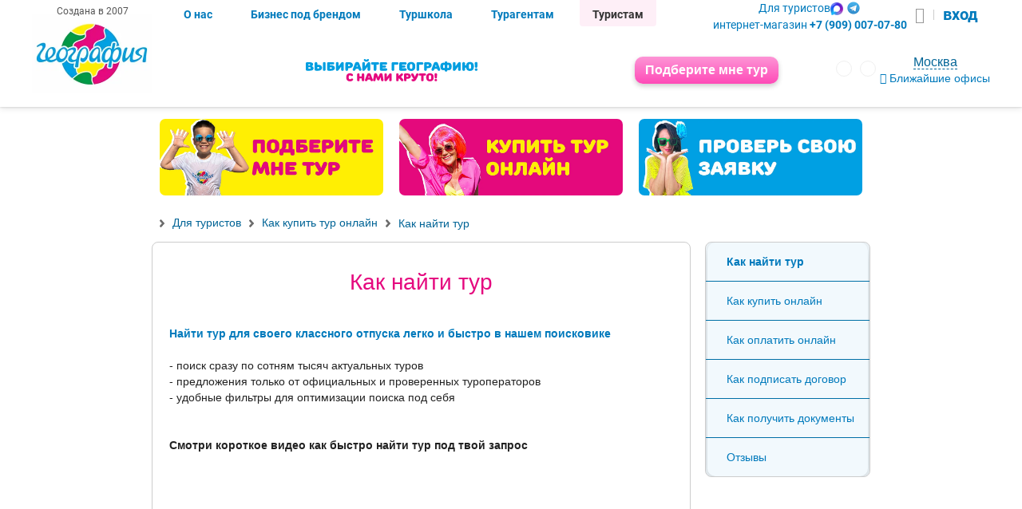

--- FILE ---
content_type: text/html; charset=utf-8
request_url: https://www.geograftour.com/tourist/kak-kupit-onlajn/kak-naiti-tour/
body_size: 41299
content:

<!DOCTYPE html>
<html lang="ru">
<head>
  <meta charset="UTF-8">
  <meta name="viewport" content="initial-scale=1.0, width=device-width">
  <meta name="HandheldFriendly" content="true">
  












    <meta name="yandex-verification" content="efefe57faef43dec"/>
    <meta name="yandex-verification" content="7db4d30c180f0027" />
    <meta name="mailru-verification" content="2b6d299c2bf68786"/>
    <meta name="google-site-verification" content="YenHiOniw10rSo9l-lcGvFxLv9ihlK8tgVKETob3j1g"/>
    <meta name="google-site-verification" content="LPwod0ZZnegBq0-YSPgW-txtv3B4VjjQSEBfRZsGx6M"/>
    <meta property="vk:image" content="https://www.geograftour.com/static/index/img/geografia.png"/>
    
      <meta name="robots" content="index,follow"/>
    
    <meta name="revisit-after" content="1 day">





<meta http-equiv="X-UA-Compatible" content="IE=Edge">
<meta name="agd-partner-manual-verification" content="agd-partner"/>
<meta name="facebook-domain-verification" content="4te7xy9j74bt5i73mg1djatgsd9c04" />



  
  <meta property="og:title" content="Как найти тур" />

  

  <meta property="og:url" content="https://www.geograftour.com/tourist/kak-kupit-onlajn/kak-naiti-tour/" />
  <meta property="og:type" content="website" />
  <meta property="og:site_name" content='Туристическое агенство "География"' />

  
  
    <meta property="og:image" content="https://www.geograftour.com/static/img/logo.jpg" />
  


  <meta name="yandex-verification" content="55122b27732a3161"/>
  <link rel="mask-icon" href="/static/img/layout/geo-logo_15_let.svg"/>
  
  <title>Как найти тур</title>
  <link rel="canonical" href="https://geograftour.com/tourist/kak-kupit-onlajn/kak-naiti-tour/">
  
    <!--original geograftour.com assets-->
    
        <link rel="stylesheet" href="/static/CACHE/css/output.a5c26abf596d.css" type="text/css">
        <link href="/static/index/css/font-awesome.min.css" rel="stylesheet">
        <link href="/static/index/css/fonts.css" rel="stylesheet">

    <link rel="stylesheet" href="/static/CACHE/css/output.dd8248955852.css" type="text/css">
  
  
    <link rel="stylesheet" href="/static/CACHE/css/output.7bf7cc6907dc.css" type="text/css">
    <noscript>
      <link href="/static/css/no-js.css" rel="stylesheet" type="text/css"/>
    </noscript>

  

  
  
  
  <!--end css-->


  <script>
    var LANGUAGE_CODE = 'ru' || 'ru',
        CABINET_HOST = 'https://cabinet.geograftour.com',
        CACHE_GEO_REGIONS = 'geo_regions_default_value',
        COUNTRY_CURRENCY = {},
        COUNTRY_CODE = 'us';
  </script>
  <script src="/static/CACHE/js/output.10da8b4cfa41.js"></script>
  <style>
      #offices-popup {
          max-width: 450px;
      }

      #offices-popup .region_name {
          padding: 1rem;
          text-align: center;
      }

      #offices-popup .region_wrapper .search-list-item {
          line-height: 2.5rem;
          cursor: pointer;
          padding: 0 1rem;
          text-align: left;
      }

      #offices-popup .region_wrapper .search-list-item:nth-child(even) {
          background: #66bb6a10;
          box-shadow: 0 0 0px 1px #ffcc4e20;
      }
  </style>
    
      
      

      
        <!-- G.A -->
        <!-- Global site tag (gtag.js) - Google Analytics -->
        <script async src="https://www.googletagmanager.com/gtag/js?id=UA-117355565-1"></script>
        <script>
        window.dataLayer = window.dataLayer || [];
        function gtag(){dataLayer.push(arguments);}
        gtag('js', new Date());
        gtag('config', 'UA-117355565-1');
        </script>
        <!-- /G.A -->

        <!--
        Yandex.Metrika counter --> <script> (function
        (d, w, c) { (w[c] = w[c] || []).push(function() { try { w.yaCounter25152680 =
        new Ya.Metrika({ id:25152680, clickmap:true, trackLinks:true,
        accurateTrackBounce:true, webvisor:true }); } catch(e) { } }); var n =
        d.getElementsByTagName("script")[0], s = d.createElement("script"), f = function(){
        n.parentNode.insertBefore(s, n); }; s.type = "text/javascript"; s.async = true;
        s.src = "https://mc.yandex.ru/metrika/watch.js"; if (w.opera == "[object Opera]")
        { d.addEventListener("DOMContentLoaded", f, false); } else { f(); }
        })(document, window, "yandex_metrika_callbacks"); </script>
        <noscript><div><img src="https://mc.yandex.ru/watch/25152680"
        style="position:absolute; left:-9999px;" alt=""
        /></div></noscript> <!-- /Yandex.Metrika counter
        -->

<!-- Top.Mail.Ru counter -->
<script type="text/javascript">
var _tmr = window._tmr || (window._tmr = []);
_tmr.push({id: "3348084", type: "pageView", start: (new Date()).getTime()});
(function (d, w, id) {
if (d.getElementById(id)) return;
var ts = d.createElement("script"); ts.type = "text/javascript"; ts.async = true; ts.id = id;
ts.src = "https://top-fwz1.mail.ru/js/code.js";
var f = function () {var s = d.getElementsByTagName("script")[0]; s.parentNode.insertBefore(ts, s);};
if (w.opera == "[object Opera]") { d.addEventListener("DOMContentLoaded", f, false); } else { f(); }
})(document, window, "tmr-code");
</script>
<noscript><div><img src="https://top-fwz1.mail.ru/counter?id=3348084;js=na" style="position:absolute;left:-9999px;" alt="Top.Mail.Ru" /></div></noscript>
<!-- /Top.Mail.Ru counter -->

<!-- LiveTex {literal} -->
<script>
var liveTex = true,
    liveTexID = 136686,
    liveTex_object = true;

var pagesForInclude = ['/agency/'];

var isDisabled = function(pages) {
	var currentPage = document.location.href;
	var accum = true;
	pages.forEach(function(e) {
		if (currentPage.indexOf(e) !== -1) {
			accum = false;
		}
	});
	return accum;
};
var delayChat = 10000; // выполнить загрузку чата через 10 секунд

var LiveTex = {
	onLiveTexReady: function() {
		LiveTex.setWelcomeDepartments(['131135'], function() {
			//console.log('Группа назначена');
		});
		if(isDisabled(pagesForInclude) < 1){
			LiveTex.setWelcomeDepartments(['131503'], function() {
				//console.log('Группа назначена');
			});
		}

	}
};
setTimeout(function() {
        if (location.pathname == '/agency/tour/' || location.pathname.includes('/geoclient/')) {
             return false;
        }
        if (/iPhone|iPad|iPod|Android/i.test(navigator.userAgent)) {
             return false;
        }
        if (location.pathname == '/tourist/nedorogie-tury/') {
             return false;
        }

	var lt = document.createElement('script');
	lt.type = 'text/javascript';
	lt.async = true;
	lt.src = '//cs15.livetex.ru/js/client.js';
	var sc = document.getElementsByTagName('script')[0];
	if (sc) sc.parentNode.insertBefore(lt, sc); 
	else document.documentElement.firstChild.appendChild(lt);
}, delayChat); 
</script>
<!-- LiveTex {/literal} -->
      
    
</head>

<body data-ng-app="myApp" id="ng-app" class="__tourist__kak-kupit-onlajn__kak-naiti-tour__">
<!--original geograftour.com templating-->



<input type="hidden" name="csrfmiddlewaretoken" value="fMWgOEIIW9l9XnJkXUYjoyuvpSMmQUOWl838PiOcFAKgyFEEQGLtFcYuxDIZJXMA">


<div class="region-switch-popup" style="display:none" id="is_popup"></div>
<!--end original geograftour.com templating-->


  <div class="topline">
    <div class="body-wrapper" style="background-size: 140px; height: 100px; background-position-x: center;">
      <div class="mobile-menu-activator">
        <a id="my-menu" href="#my-menu" aria-label="Открыть меню"><i class="fa fa-bars"></i></a>
      </div>
      <div class="logo">
      </div>
      <div class="self_grow" style="text-align: center;">
        <a href="/" style="display: block; width: 100%; height: 100%;" aria-label="Перейти на главную страницу">&nbsp;
        </a>
      </div>
      <div class="right-header">
        <div id="region" class="region" style="height: 25px; width: auto; font-size: 8px;">
          <div class="city">
            <!--GEO ORIGINAL-->
            <div class="region-switch" id="region-switch-container" style="z-index:5;">
              <div class="region-switch-selector" id="statePopup3">
                                <span class="region-switch-selector__link">
                                    <span class="region-switch-selector__link-inner">Москва</span>
                                </span>
              </div>
              <div class="region-switch__link">
                <a href="/office/Moskva/"
                   class="region-switch-list__item-item-link">
                  Ближайшие офисы продаж
                </a>
                <p class="region__text"><span class="region__digital-bg">320</span> офисов<br/> продаж
                </p>
              </div>
            </div>
            <!--end GEO ORIGINAL-->
          </div>
        </div>
        <div class="login mobile">
          <a href="/agency/tour/">
            <div id="login-select-mini" class="login-mini"><i class="fa fa-users"></i>&nbsp;Вход</div>
            <div id="login-select" class="login-button">Вход для агентств</div>
          </a>
        </div>

      </div>
    </div>
    <div style="background: transparent; margin-top: -40px;" >
      <div style="display: flex; justify-content: space-between; padding: 0 20px;">
        <div>
          <div class="rus-only mobile" style="display: none; text-align: center;">
            <a href="https://max.ru/u/f9LHodD0cOKljjn96tKSVqiRqqjrANTEHkK7vxBvizlHsXvb5MJQfzVjL44" target="_blank"><img src="/static/index/img/max.png" alt="Связаться в Max" style="height: 32px;" /></a>
            <a href="https://t.me/GeoOlgaYun" target="_blank"><img src="/static/index/img/telegram.png" alt="Связаться в Telegram" style="height: 40px;" /></a>
          </div>
          
        </div>
        <div style="display: inline-block; width: 35%; padding-top: 10px; text-align: right;">
          <a style="margin: 0 20px; display: inline-block; transform: scale(1.5); " href="/set_geo_city/?city=Moskva" aria-label="Перейти на сайт География Россия"><i class="lang lang--ru"></i></a>
          <a style="display: inline-block; transform: scale(1.5); " href="/set_geo_city/?city=Nur-Sultan-Astana" aria-label="Перейти на сайт География Казахстан"><i class="lang lang--kz"></i></a>
        </div>
      </div>
      
        <div style="padding: 0px; padding-bottom: 1rem">
          <div class="wrap online-order" style="border-radius: 5px;" onclick="showDialogPickTour(); return true;">
            Подберите мне тур
          </div>
        </div>
      
    </div>
  </div>
  <div class="body-wrapper" style="position: relative; margin: 0;">
    <div class="city-choose">
      <p>Ваш город Москва?</p>
      <div class="city-choose__buttons">
        <button class="confirm">Да</button>
        <button class="select">Выбрать город</button>
      </div>
    </div>
  </div>

  <div id="header-container" class="header-container cn-center">
    <div class="header  cn-space">
      <div class="logo cn-center direct to_cent">
        <!--<div class="site-name pink-c">Сеть турагентств с 2007 года</div>-->
        <a href="/" aria-label="Открыть главную страницу сайта">
          <img src="/static/index/img/geografia_clean.webp" style="width: 150px; height: auto"
               alt="География логотип"
               loading="lazy">
        </a>
      </div>
      <div class="header-menu self_grow cn-space direct to_bottom">

        <div class="header-links cn-space to_top">
          <div class="menu-usertype cn-start self_grow">
            <div class="desktop" style="position: absolute;left: -155px; width: 130px; top: 4px; font-size: 12px;color: #555;">Создана в 2007</div>
            <a href="/about-us/" class="header__menu-btn ">О нас</a>
            <a href="/agency/franchajzing-preimushestva/"
               class="header__menu-btn ">Бизнес
              под брендом</a>
            <a href="/kursy-po-turizmu/" class="header__menu-btn ">Туршкола</a>
            <a href="/agency/tour/" class="header__menu-btn ">Турагентам</a>
            <a href="/" class="header__menu-btn marked">Туристам</a>
          </div>
          <div class="header__contacts-container">
            
              <div class="header-phone-tourist header__contacts">
                <div class="header__social">
                  <span class="zvonilkaspan" onclick="showDialogAsk(); return true;">Для туристов</span>
                  <p class="rus-only header__social-icons">
                    <a class="header__social-icon" href="https://max.ru/u/f9LHodD0cOKljjn96tKSVqiRqqjrANTEHkK7vxBvizlHsXvb5MJQfzVjL44" target="_blank"><img src="/static/index/img/max.png" alt="Связаться в Max" style="height: 16px;"></a>
                    <a class="header__social-icon" href="https://t.me/GeoOlgaYun" target="_blank"><img src="/static/index/img/telegram.png" alt="Связаться в Telegram" style="height: 20px;"></a>
                  </p>
                </div>
                <div class="header__phone">
                  интернет-магазин <b>+7 (909) 007-07-80</b>
                </div>
              </div>
            
            
              <a href="https://cabinet.geograftour.com/" target="_blank" class="login-link header__auth" style="line-height: 30px;">
                <i class="fa fa-user" style="color: #999; font-size: 20px;"></i>
                <span class="vertical-line"></span>
                <span style="font-size: 20px;">вход</span>
              </a>
            
          </div>

          <i class="fa fa-bars header-show" onclick="showhidemenu()"></i>
          <script>
            function showhidemenu() {
              classnames = $('#header-container').attr('class');
              if (classnames.indexOf('showed') == -1) {
                $('#header-container').addClass('showed')
              } else {
                $('#header-container').removeClass('showed')
              }

            }
          </script>
        </div>

        <div class="header-loc cn-space to_cent">
          <div>
            <img src="/static/index/img/header-slogan.svg" alt="Выбирайте географию ФОТО" loading="lazy"
                 class="header-slogan-image desktop"/>
          </div>
          <button  style="visibility: visible; opacity: 1"  class="wrap online-order" onclick="showDialogPickTour(); return true;">
            <i class="fa fa-shopping-bag mobile top-menu__button--icon"></i>Подберите мне тур
          </button>
          <div class="loc-second cn-end to_cent header__controls">
            <div class="languages header__languages">
              <a href="/set_geo_city/?city=Moskva" aria-label="Перейти на сайт География Россия">
                <i class="lang lang--ru"></i>
              </a>
              <a href="/set_geo_city/?city=Nur-Sultan-Astana" aria-label="Перейти на сайт География Казахстан">
                <i class="lang lang--kz"></i>
              </a>
            </div>
            <div id="region_2" class="region cn-center to_cent header__region">
              <div class="city">
                <!--GEO ORIGINAL-->
                <div class="region-switch" id="region-switch-container_2">
                                <span class="region-switch-selector" id="statePopup">
                                    <span class="region-switch-selector__link">
                                        <span class="region-switch-selector__link-inner" style="width: unset">Москва</span>
                                    </span>
                                </span>
                  <span class="region-switch__link">
                                  <a target="_blank"
                                     href="/office/Moskva/"
                                     class="region-switch-list__item-item-link">
                                      <i class="fa fa-map-marker"></i>
                                    Ближайшие офисы
                                  </a>
                                </span>
                </div>
                <!--end GEO ORIGINAL-->
              </div>
            </div>
          </div>
        </div>
        <nav class="top-menu header-buttons cn-space mobile">
          
            
              
                <nav class="top-menu 567">
    <ul class="cn-space">
    
        <li class="cn-center">
            <a href="/tourist/poisk-tura-po-vsem-turoperatoram/"  class="cn-center to_cent"  >
                <div class='wrap'><div ><i class="fa fa-search mobile top-menu__button--icon" ></i>Поиск туров
                    </div>
                </div>
            </a>
        </li>
    
        <li class="cn-center">
            <a href="/tourist/strany/rossiya/"  class="cn-center to_cent"  >
                <div class='wrap'><div class="two-line-item header-tour-link"><i class="fa fa-compass mobile top-menu__button--icon" ></i>По России
                    </div>
                </div>
            </a>
        </li>
    
        <li class="cn-center">
            <a href="/tourist/strany/"  class="cn-center to_cent"  >
                <div class='wrap'><div class="two-line-item"><i class="fa fa-globe mobile top-menu__button--icon" ></i>По всему миру
                    </div>
                </div>
            </a>
        </li>
    
        <li class="cn-center">
            <a href="/about-us/"  class="cn-center to_cent"  >
                <div class='wrap'><div ><i class="fa fa-question-circle mobile top-menu__button--icon" ></i>О нас
                    </div>
                </div>
            </a>
        </li>
    
        <li class="cn-center">
            <a href="#"  class="cn-center to_cent"  >
                <div class="wrap online-order" onclick="showDialogPickTour(); return true;"><div ><i class="fa fa-shopping-bag mobile top-menu__button--icon" ></i>Подберите мне тур
                    </div>
                </div>
            </a>
        </li>
    
    </ul>
</nav>
              
            
          
        </nav>
      </div>
    </div>

  </div>




  
    <div>
    </div>
  


  <div class="body-wrapper">
    <!--CONTENT-->
    
    <div id="main-content" class="content">
      

  <section class="color_banners">
    <div class="color_banner__item desktop" target="_blank">
        <a href="/tourist/zayavka-na-goryashij-tur/"><img src="/static/index/img/banners/podberite_mne.webp" alt="Подберите мне тур"></a>
    </div>
    <div class="color_banner__item">
        <a href="/tourist/kak-kupit-onlajn/kak-kupit-tur/" target="_blank"><img src="/static/index/img/banners/kupit_online.webp" alt="Купить тур онлайн"></a>
    </div>
    <div class="color_banner__item">
        <a href="/check-order/" target="_blank"><img src="/static/index/img/banners/prover_zayavku.webp" alt="Проверить заявку на тур"></a>
    </div>
</section>
<style>
    .color_banners {
        display: flex;
        flex-direction: row;
    }
    .color_banner__item {
        padding: 10px;
    }
    .color_banner__item img {
        border-radius: 7px;
    }
</style>


	<div>

		<div class="nav" style="margin-left:0px !important;">
			

<div class="site-menu-button">



	<div class="site-menu-button-inner" style="display: none;">
		
			<div class="site-menu-col">
				<ul class="site-menu-list">
					
						<li class="site-menu-list__item">
							<div class="site-menu-list__item-group">
								<a href="/tourist/" class="site-menu-list__item-group-link">Для туристов</a>
							</div>
							
								
									<div class="site-menu-list__item-item">
										<a href="/tourist/zayavka-na-goryashij-tur/" class="site-menu-list__item-item-link">Отправить заявку на «горящий» тур</a>
									</div>
								
									<div class="site-menu-list__item-item">
										<a href="/tourist/rassrochka-ot-paylate/" class="site-menu-list__item-item-link">Рассрочка от Paylate</a>
									</div>
								
									<div class="site-menu-list__item-item">
										<a href="/tourist/credit/" class="site-menu-list__item-item-link">Купить тур в кредит</a>
									</div>
								
									<div class="site-menu-list__item-item">
										<a href="/tourist/oplata-kartami-sovest-i-halva/" class="site-menu-list__item-item-link">Оплата картой Халва</a>
									</div>
								
									<div class="site-menu-list__item-item">
										<a href="/tourist/kak-kupit-onlajn/" class="site-menu-list__item-item-link">Как купить тур онлайн</a>
									</div>
								
									<div class="site-menu-list__item-item">
										<a href="/tourist/sposoby-oplaty/" class="site-menu-list__item-item-link">Способы оплаты</a>
									</div>
								
									<div class="site-menu-list__item-item">
										<a href="/tourist/online-hotel/" class="site-menu-list__item-item-link">Забронировать отель онлайн</a>
									</div>
								
									<div class="site-menu-list__item-item">
										<a href="/tourist/zhd-bilety-dlya-turistov/" class="site-menu-list__item-item-link">ЖД билеты для туристов</a>
									</div>
								
									<div class="site-menu-list__item-item">
										<a href="/tourist/podarochnye-sertifikaty/" class="site-menu-list__item-item-link">Подарочные сертификаты</a>
									</div>
								
									<div class="site-menu-list__item-item">
										<a href="/tourist/dogovory-i-dokumenty/" class="site-menu-list__item-item-link">Договоры и документы</a>
									</div>
								
									<div class="site-menu-list__item-item">
										<a href="/tourist/proverka-zadolzhennosti-pered-vyletom/" class="site-menu-list__item-item-link">Проверка задолженности перед вылетом</a>
									</div>
								
									<div class="site-menu-list__item-item">
										<a href="/tourist/servisnyj-sbor/" class="site-menu-list__item-item-link">Сервисный сбор</a>
									</div>
								
									<div class="site-menu-list__item-item">
										<a href="/tourist/akcii-i-skidki/" class="site-menu-list__item-item-link">Распродажа туров</a>
									</div>
								
									<div class="site-menu-list__item-item">
										<a href="/tourist/skidki-na-tury-i-putevki/" class="site-menu-list__item-item-link">Скидки на туры и путёвки</a>
									</div>
								
									<div class="site-menu-list__item-item">
										<a href="/tourist/snizhaem-ceny-na-tury/" class="site-menu-list__item-item-link">Снижаем цены на туры</a>
									</div>
								
									<div class="site-menu-list__item-item">
										<a href="/tourist/vygodnye-tury-segodnya/" class="site-menu-list__item-item-link">Самые выгодные туры на сегодняшний день</a>
									</div>
								
									<div class="site-menu-list__item-item">
										<a href="/tourist/rannee-bronirovanie/" class="site-menu-list__item-item-link">Раннее бронирование туров  ЗИМА 25 - 26</a>
									</div>
								
									<div class="site-menu-list__item-item">
										<a href="/tourist/goryashie-tury/" class="site-menu-list__item-item-link">Горящие туры 2026</a>
									</div>
								
									<div class="site-menu-list__item-item">
										<a href="/tourist/poisk-tura-po-vsem-turoperatoram/" class="site-menu-list__item-item-link">Поиск тура по туроператорам</a>
									</div>
								
									<div class="site-menu-list__item-item">
										<a href="/tourist/strany/" class="site-menu-list__item-item-link">Страны и курорты Поиск тура</a>
									</div>
								
									<div class="site-menu-list__item-item">
										<a href="/tourist/deshevye-tury/" class="site-menu-list__item-item-link">Недорогие туры до 70 000 рублей на двоих</a>
									</div>
								
									<div class="site-menu-list__item-item">
										<a href="/tourist/dostupnye-tury/" class="site-menu-list__item-item-link">Доступные туры до 50 000₽ на двоих</a>
									</div>
								
									<div class="site-menu-list__item-item">
										<a href="/tourist/nedorogie-tury/" class="site-menu-list__item-item-link">Недорогие туры до 30 000₽ без перелета</a>
									</div>
								
									<div class="site-menu-list__item-item">
										<a href="/tourist/turu-na-chernoe-more/" class="site-menu-list__item-item-link">Туры на Черное море 2026</a>
									</div>
								
									<div class="site-menu-list__item-item">
										<a href="/tourist/turi-na-kanikuly/" class="site-menu-list__item-item-link">Туры на зимние  каникулы</a>
									</div>
								
									<div class="site-menu-list__item-item">
										<a href="/tourist/putevki-na-kanikuly/" class="site-menu-list__item-item-link">Туры на весенние каникулы 2026</a>
									</div>
								
									<div class="site-menu-list__item-item">
										<a href="/tourist/tury-na-majskie/" class="site-menu-list__item-item-link">Туры на майские праздники 2026</a>
									</div>
								
									<div class="site-menu-list__item-item">
										<a href="/tourist/new-year-tours/" class="site-menu-list__item-item-link">Туры на Новый год 2026 и новогодние каникулы</a>
									</div>
								
									<div class="site-menu-list__item-item">
										<a href="/tourist/gornolyzhnye-tury/" class="site-menu-list__item-item-link">Горнолыжные туры</a>
									</div>
								
									<div class="site-menu-list__item-item">
										<a href="/tourist/tury-na-weekend/" class="site-menu-list__item-item-link">Короткие туры на 3 - 5 дней</a>
									</div>
								
									<div class="site-menu-list__item-item">
										<a href="/tourist/kruizy/" class="site-menu-list__item-item-link">Морские круизы</a>
									</div>
								
									<div class="site-menu-list__item-item">
										<a href="/otdyh-s-detmi/" class="site-menu-list__item-item-link">Отдых с детьми 2026</a>
									</div>
								
									<div class="site-menu-list__item-item">
										<a href="/tourist/tury-kotorye-kupili-pryamo-sejchas/" class="site-menu-list__item-item-link">Туры, которые купили прямо сейчас</a>
									</div>
								
									<div class="site-menu-list__item-item">
										<a href="/tourist/chto-vzyat-s-soboj-na-otdyh/" class="site-menu-list__item-item-link">Что взять с собой на отдых?</a>
									</div>
								
									<div class="site-menu-list__item-item">
										<a href="/tourist/suvenirnaya-produkciya/" class="site-menu-list__item-item-link">Сувенирная продукция</a>
									</div>
								
									<div class="site-menu-list__item-item">
										<a href="/tourist/egipet-geografiya-almaty/" class="site-menu-list__item-item-link">Египет. География Алматы</a>
									</div>
								
									<div class="site-menu-list__item-item">
										<a href="/tourist/greciya-leto-uzhe-v-prodazhe/" class="site-menu-list__item-item-link">Греция лето уже в продаже</a>
									</div>
								
									<div class="site-menu-list__item-item">
										<a href="/tourist/lajfhak/" class="site-menu-list__item-item-link">Лайфхак</a>
									</div>
								
									<div class="site-menu-list__item-item">
										<a href="/tourist/otdyh-ves-god/" class="site-menu-list__item-item-link">Куда поехать отдыхать</a>
									</div>
								
									<div class="site-menu-list__item-item">
										<a href="/tourist/dlya-teh-kto-lyubit-puteshestvovat-i-hochet-uvidet-ves-mir/" class="site-menu-list__item-item-link">Для тех кто любит путешествовать и хочет увидеть весь мир</a>
									</div>
								
									<div class="site-menu-list__item-item">
										<a href="/tourist/podpiska-na-rassylku/" class="site-menu-list__item-item-link">Рассылка горящих туров</a>
									</div>
								
									<div class="site-menu-list__item-item">
										<a href="/tourist/vremya-vygodnyh-turov/" class="site-menu-list__item-item-link">Время выгодных туров</a>
									</div>
								
									<div class="site-menu-list__item-item">
										<a href="/tourist/s-novym-godom/" class="site-menu-list__item-item-link">С Новым годом!</a>
									</div>
								
									<div class="site-menu-list__item-item">
										<a href="/tourist/uletet-na-kanikuly-s-3010-po-711/" class="site-menu-list__item-item-link">Улететь на осенние каникулы</a>
									</div>
								
									<div class="site-menu-list__item-item">
										<a href="/tourist/idei-dlya-puteshestvij/" class="site-menu-list__item-item-link">Идеи для путешествий</a>
									</div>
								
									<div class="site-menu-list__item-item">
										<a href="/tourist/pokupka-tura-onlajn-v-kazahstane/" class="site-menu-list__item-item-link">Покупка тура онлайн в Казахстане</a>
									</div>
								
									<div class="site-menu-list__item-item">
										<a href="/tourist/turbostranicy/" class="site-menu-list__item-item-link">Tурбостраницы</a>
									</div>
								
									<div class="site-menu-list__item-item">
										<a href="/tourist/poisk-otelya/" class="site-menu-list__item-item-link">Поиск отеля</a>
									</div>
								
									<div class="site-menu-list__item-item">
										<a href="/tourist/rannee-bronirovanie-tury-zima-20242025/" class="site-menu-list__item-item-link">Раннее бронирование. Туры Зима 2026/2026</a>
									</div>
								
									<div class="site-menu-list__item-item">
										<a href="/tourist/buy-tour-online/" class="site-menu-list__item-item-link">Покупка тура онлайн</a>
									</div>
								
									<div class="site-menu-list__item-item">
										<a href="/tourist/oteli-s-zhivotnymi/" class="site-menu-list__item-item-link">Отели в Турции где размещают с животными</a>
									</div>
								
									<div class="site-menu-list__item-item">
										<a href="/tourist/dejstvie-zagranpasporta/" class="site-menu-list__item-item-link">Действие загранпаспорта при выезде за границу</a>
									</div>
								
									<div class="site-menu-list__item-item">
										<a href="/tourist/zakazat-podarochnyj-sertifikat/" class="site-menu-list__item-item-link">Заказать подарочный сертификат</a>
									</div>
								
									<div class="site-menu-list__item-item">
										<a href="/tourist/darim-skidku-5000-rublej/" class="site-menu-list__item-item-link">Дарим скидку 5000 рублей</a>
									</div>
								
							
						</li>
					
						<li class="site-menu-list__item">
							<div class="site-menu-list__item-group">
								<a href="/about-us/" class="site-menu-list__item-group-link">Команда &quot;Географии&quot;</a>
							</div>
							
								
									<div class="site-menu-list__item-item">
										<a href="/about-us/upravlyayushaya-kompaniya/" class="site-menu-list__item-item-link">Контакты управляющей компании</a>
									</div>
								
									<div class="site-menu-list__item-item">
										<a href="/about-us/nashi-nagrady/" class="site-menu-list__item-item-link">Наши награды</a>
									</div>
								
									<div class="site-menu-list__item-item">
										<a href="/about-us/comment/" class="site-menu-list__item-item-link">Отзывы туристов</a>
									</div>
								
									<div class="site-menu-list__item-item">
										<a href="/about-us/sobytiya-kompanii/" class="site-menu-list__item-item-link">Фото из наших рекламных туров</a>
									</div>
								
									<div class="site-menu-list__item-item">
										<a href="/about-us/politika-konfidencialnosti/" class="site-menu-list__item-item-link">Политика конфиденциальности Россия</a>
									</div>
								
									<div class="site-menu-list__item-item">
										<a href="/about-us/politika-konfidencialnosti-kz/" class="site-menu-list__item-item-link">Политика конфиденциальности для Казахстана</a>
									</div>
								
									<div class="site-menu-list__item-item">
										<a href="/about-us/soglasie-na-obrabotku-i-peredachu-personalnyh-dannyh/" class="site-menu-list__item-item-link">Согласие на обработку и передачу персональных данных</a>
									</div>
								
									<div class="site-menu-list__item-item">
										<a href="/about-us/kontrol-kachestva/" class="site-menu-list__item-item-link">Письмо руководителю</a>
									</div>
								
									<div class="site-menu-list__item-item">
										<a href="/about-us/vacancy/" class="site-menu-list__item-item-link">Вакансии Екатеринбург</a>
									</div>
								
									<div class="site-menu-list__item-item">
										<a href="/about-us/vacancy-moscow/" class="site-menu-list__item-item-link">Вакансии Москва</a>
									</div>
								
							
						</li>
					
						<li class="site-menu-list__item">
							<div class="site-menu-list__item-group">
								<a href="/transagenstvo/" class="site-menu-list__item-group-link">Трансагентство</a>
							</div>
							
								
							
						</li>
					
				</ul>
			</div>
		
			<div class="site-menu-col">
				<ul class="site-menu-list">
					
						<li class="site-menu-list__item">
							<div class="site-menu-list__item-group">
								<a href="/kursy-po-turizmu/" class="site-menu-list__item-group-link">Туршкола</a>
							</div>
							
								
									<div class="site-menu-list__item-item">
										<a href="/kursy-po-turizmu/o-nas/" class="site-menu-list__item-item-link">О ТурШколе</a>
									</div>
								
									<div class="site-menu-list__item-item">
										<a href="/kursy-po-turizmu/novyj-kurs-menedzher-po-turizmu/" class="site-menu-list__item-item-link">Курс &quot;Стань турагентом&quot;</a>
									</div>
								
									<div class="site-menu-list__item-item">
										<a href="/kursy-po-turizmu/kurs-buhgalterskie-i-yuridicheskie-aspekty-turisticheskogo-agentstva/" class="site-menu-list__item-item-link">Курс &quot;Бухгалтерские и юридические аспекты туристического агентства&quot;</a>
									</div>
								
									<div class="site-menu-list__item-item">
										<a href="/kursy-po-turizmu/vebinary-po-temam/" class="site-menu-list__item-item-link">Курс &quot;Включи продажи на максимум&quot;</a>
									</div>
								
									<div class="site-menu-list__item-item">
										<a href="/kursy-po-turizmu/training/" class="site-menu-list__item-item-link">Заявка на обучение</a>
									</div>
								
									<div class="site-menu-list__item-item">
										<a href="/kursy-po-turizmu/dogovor/" class="site-menu-list__item-item-link">Способы оплаты</a>
									</div>
								
									<div class="site-menu-list__item-item">
										<a href="/kursy-po-turizmu/prepodavateli/" class="site-menu-list__item-item-link">Преподаватели ТурШколы</a>
									</div>
								
									<div class="site-menu-list__item-item">
										<a href="/kursy-po-turizmu/metodicheskie-posobiya/" class="site-menu-list__item-item-link">Методические пособия</a>
									</div>
								
									<div class="site-menu-list__item-item">
										<a href="/kursy-po-turizmu/turshkola-kazahstan/" class="site-menu-list__item-item-link">Туршкола Казахстан</a>
									</div>
								
									<div class="site-menu-list__item-item">
										<a href="/kursy-po-turizmu/kontakty/" class="site-menu-list__item-item-link">Контакты ТурШколы</a>
									</div>
								
									<div class="site-menu-list__item-item">
										<a href="/kursy-po-turizmu/zayavka-na-kurs-turshkoly-specialist-po-turizmu/" class="site-menu-list__item-item-link">Заявка на курс туршколы &quot;Стань турагентом&quot;</a>
									</div>
								
									<div class="site-menu-list__item-item">
										<a href="/kursy-po-turizmu/zayavka-na-kurs-turshkoly-vklyuchi-prodazhi-na-maksimum/" class="site-menu-list__item-item-link">Заявка на курс туршколы &quot;Включи продажи на максимум&quot;</a>
									</div>
								
									<div class="site-menu-list__item-item">
										<a href="/kursy-po-turizmu/otzyvy-turshkoly/" class="site-menu-list__item-item-link">Отзывы ТурШколы</a>
									</div>
								
							
						</li>
					
						<li class="site-menu-list__item">
							<div class="site-menu-list__item-group">
								<a href="/kursy-po-turizmu/otzyvy-turshkoly/" class="site-menu-list__item-group-link">Отзывы ТурШколы</a>
							</div>
							
								
							
						</li>
					
						<li class="site-menu-list__item">
							<div class="site-menu-list__item-group">
								<a href="/agency/" class="site-menu-list__item-group-link">Для агентов</a>
							</div>
							
								
									<div class="site-menu-list__item-item">
										<a href="/agency/centr-bronirovaniya-turoperatorov/" class="site-menu-list__item-item-link">Центр бронирования туров</a>
									</div>
								
									<div class="site-menu-list__item-item">
										<a href="/agency/dogovory-i-dokumenty/" class="site-menu-list__item-item-link">Договоры и документы</a>
									</div>
								
									<div class="site-menu-list__item-item">
										<a href="/agency/otzyvy-o-centre-bronirovaniya/" class="site-menu-list__item-item-link">Отзывы о центре бронирования</a>
									</div>
								
									<div class="site-menu-list__item-item">
										<a href="/agency/franchajzing-preimushestva/" class="site-menu-list__item-item-link">Франчайзинг</a>
									</div>
								
									<div class="site-menu-list__item-item">
										<a href="/agency/info/" class="site-menu-list__item-item-link">Информация для агентов</a>
									</div>
								
									<div class="site-menu-list__item-item">
										<a href="/agency/sposoby-oplaty/" class="site-menu-list__item-item-link">Способы оплаты</a>
									</div>
								
									<div class="site-menu-list__item-item">
										<a href="/agency/managers-contact/" class="site-menu-list__item-item-link">Контакты</a>
									</div>
								
							
						</li>
					
				</ul>
			</div>
		
			<div class="site-menu-col">
				<ul class="site-menu-list">
					
						<li class="site-menu-list__item">
							<div class="site-menu-list__item-group">
								<a href="/corporate-customers/" class="site-menu-list__item-group-link">Корпоративным клиентам</a>
							</div>
							
								
									<div class="site-menu-list__item-item">
										<a href="/corporate-customers/zayavka/" class="site-menu-list__item-item-link">Заявка</a>
									</div>
								
									<div class="site-menu-list__item-item">
										<a href="/corporate-customers/nashi-klienty/" class="site-menu-list__item-item-link">Наши корпоративные клиенты</a>
									</div>
								
									<div class="site-menu-list__item-item">
										<a href="/corporate-customers/provedenie-meropriyatij/" class="site-menu-list__item-item-link">Организация корпоративных выездов</a>
									</div>
								
							
						</li>
					
						<li class="site-menu-list__item">
							<div class="site-menu-list__item-group">
								<a href="/Individual-tours-and-VIP-services/" class="site-menu-list__item-group-link">Самостоятельным путешественникам</a>
							</div>
							
								
									<div class="site-menu-list__item-item">
										<a href="/Individual-tours-and-VIP-services/arenda-mashin/" class="site-menu-list__item-item-link">Заказать ТРАНСФЕР</a>
									</div>
								
									<div class="site-menu-list__item-item">
										<a href="/Individual-tours-and-VIP-services/ekskursii/" class="site-menu-list__item-item-link">Заказать ЭКСКУРСИЮ и гида</a>
									</div>
								
									<div class="site-menu-list__item-item">
										<a href="/Individual-tours-and-VIP-services/oformlenie-vizy/" class="site-menu-list__item-item-link">Оформить ВИЗУ в России</a>
									</div>
								
									<div class="site-menu-list__item-item">
										<a href="/Individual-tours-and-VIP-services/parki-razvlechenij/" class="site-menu-list__item-item-link">Посетить парки развлечений</a>
									</div>
								
									<div class="site-menu-list__item-item">
										<a href="/Individual-tours-and-VIP-services/kulturnye-sobytiya/" class="site-menu-list__item-item-link">Купить билеты на спортивные и культурные события</a>
									</div>
								
									<div class="site-menu-list__item-item">
										<a href="/Individual-tours-and-VIP-services/konstruktor-tura/" class="site-menu-list__item-item-link">ЗАЯВКА персональный тур</a>
									</div>
								
									<div class="site-menu-list__item-item">
										<a href="/Individual-tours-and-VIP-services/nashi-individualnye-tury/" class="site-menu-list__item-item-link">Наши индивидуальные туры</a>
									</div>
								
									<div class="site-menu-list__item-item">
										<a href="/Individual-tours-and-VIP-services/kupit-aviabilet-onlajn/" class="site-menu-list__item-item-link">Купить авиабилет онлайн</a>
									</div>
								
							
						</li>
					
						<li class="site-menu-list__item">
							<div class="site-menu-list__item-group">
								<a href="/tourist/strany/egipet/zimoj-net-vetra/" class="site-menu-list__item-group-link">Хургада, список отелей, где зимой нет ветра</a>
							</div>
							
								
							
						</li>
					
				</ul>
			</div>
		
	</div>
</div>


<ins class="nav__separator">&nbsp;</ins>

    
        
            <a href="/tourist/" class="nav__link">Для туристов</a>
        
        
            <ins class="nav__separator">&nbsp;</ins>
        
    

    
        
            <a href="/tourist/kak-kupit-onlajn/" class="nav__link">Как купить тур онлайн</a>
        
        
            <ins class="nav__separator">&nbsp;</ins>
        
    

    
        
            
                <span class="nav__item_state_current">
                    
                        Как найти тур
                    
                </span>
            
        
        
    



		</div>
	</div>
	
	<div class="page__left">
		<div class="page__left-inner">
			<div class="page__left-inner-content">
				<div class="content">
				
					

                    

                    
					<h1 style="text-align: center;">Как найти тур</h1>
<p><br /><span style="color: #007abc;"><strong>Найти тур для своего классного отпуска легко и быстро в нашем поисковике</strong></span> <br /> <br />- поиск сразу по сотням тысяч актуальных туров <br />- предложения только от официальных и проверенных туроператоров <br />- удобные фильтры для оптимизации поиска под себя</p>
<p><br /> <br /><strong>Смотри короткое видео как быстро найти тур под твой запрос</strong> <br /> <br /><iframe width="325" height="646" src="https://vk.com/video_ext.php?oid=-23840920&amp;id=456239572&amp;hd=2&amp;autoplay=1" allow="autoplay; encrypted-media; fullscreen; picture-in-picture; screen-wake-lock;" frameborder="0" allowfullscreen=""></iframe></p>
<div class="button-purple a"><a href="/" target="_blank">Перейти к поисковику</a></div>
<p><br /><span style="color: #007abc;"><strong>Не хотите искать сами? Мы сделаем подбор тура под ваш запрос и с учетом пожеланий!</strong></span></p>
<div class="button-purple a"><a href="/tourist/zayavka-na-goryashij-tur/" target="_blank">Подобрать тур</a></div>
<p><br />С вашими запросами работают профи турменеджеры интернет-магазина Географии <br />- сами инспектируют отели и популярные курорты <br />- имеют большой опыт в туризме и тысячи положительных отзывов</p>
<p><br /> <br /><span>





	<div class="office-staff">
			<div class="image">
				<img src="/media/_versions_/employee/un2_office_staff_image.jpg"  alt="" title="">
			</div>
			<div class="info">
				<div class="name">Юн Ольга</div>
				<div class="post">Руководитель онлайн продаж</div>

				
					<div class="phone">
						Телефон: <a href="#" class="office-staff-item-info__phone-link">+7-909-007-07-80</a>
					</div>
				

				
					<div class="mail">
						Email: <a href="#" class="office-staff-item-info__mail-link">online@geograftour.com</a>
					</div>
				

				

				
				<div class="bio"><div style="width: 30px; height: 30px;"><a href="https://wa.me/79090070780" target="_blank"><img src="/media/uploads/znachki/whatsapp_40.png" width="30" height="30" /></a></div></div>
			</div>
	</div>








	<div class="office-staff">
			<div class="image">
				<img src="/media/_versions_/employee/kuznecovaeugeniya_office_staff_image.jpg"  alt="" title="">
			</div>
			<div class="info">
				<div class="name">Кузнецова Евгения</div>
				<div class="post">Специалист по работе с VIP клиентами</div>

				
					<div class="phone">
						Телефон: <a href="#" class="office-staff-item-info__phone-link">+7(909)-704-88-04</a>
					</div>
				

				
					<div class="mail">
						Email: <a href="#" class="office-staff-item-info__mail-link">ekb5@geograftour.com</a>
					</div>
				

				

				
				<div class="bio"><div style="width: 30px; height: 30px;"><a href="https://wa.me/79097048804" target="_blank"><img src="/media/uploads/znachki/whatsapp_40.png" width="30" height="30" /></a></div></div>
			</div>
	</div>








	<div class="office-staff">
			<div class="image">
				<img src="/media/_versions_/employee/kain_ele_office_staff_image.jpg"  alt="" title="">
			</div>
			<div class="info">
				<div class="name">Каин Елена</div>
				<div class="post">Ведущий специалист по туризму</div>

				
					<div class="phone">
						Телефон: <a href="#" class="office-staff-item-info__phone-link">+7 (909) 702-06-03</a>
					</div>
				

				
					<div class="mail">
						Email: <a href="#" class="office-staff-item-info__mail-link">ekb4@geograftour.com</a>
					</div>
				

				

				
				<div class="bio"><div style="width: 30px; height: 30px;"><a href="https://wa.me/79097020603" target="_blank"><img src="/media/uploads/znachki/whatsapp_40.png" width="30" height="30" /></a></div></div>
			</div>
	</div>


</span></p>
<p></p>
<p></p>
<p></p>
<p></p>
<p></p>
<p></p>
<p></p>
<p></p>
<p></p>
<p></p>
<p></p>
<p></p>
<p></p>
<p></p>
<p></p>
<p></p>
<p></p>
<p></p>
<p></p>
<p></p>
<p></p>
<p></p>
<p></p>
<p><br /> <br /><a href="/tourist/kak-kupit-onlajn/kak-kupit-tur/" target="_blank">Как купить тур в нашем интернет-магазине</a></p>
<p><div class="reviews__container">
    <div class="swiper-rotator-container swiper-rotator-container-reviews" style="overflow: hidden; position: relative">
      <div class="swiper-wrapper swiper-wrapper-reviews" style="flex-wrap: nowrap">

      </div>
        <div class="swiper-pagination"></div>
        <div class="swiper-button-next"></div>
        <div class="swiper-button-prev"></div>
    </div>
        <link rel="stylesheet" href="/static/index/libs/swiper/swiper-bundle.min.css" />
    <script src="/static/index/libs/swiper/swiper-bundle.min.js" type="text/javascript"></script>
    <style>
        .swiper-slide-review {
            display: grid;
            grid-template-rows: 30px 1fr 20px;
            margin-bottom: 30px;
            width: 98%;
            padding: 20px 30px;
            position: relative;
            border-radius: 3px;
            height: 260px;
            background: #e8f5e9;
            cursor: pointer;
        }
        @media (max-width: 650px) {
            .swiper-slide-review {
                height: 300px;
            }
        }
        .review__name {
            font-family: 'Open Sans Condensed', sans-serif;
            font-size: 16px;
            text-transform: capitalize;
            font-weight: 700;
            color: #007abc;
        }
        .review__text {
            font-size: 12px;
            margin: 0px;
            line-height: 17px;
            color: #007abc;
        }
        .review__date {
            color: #007abc;
            font-size: 12px;
            text-align: right;
        }
        .swiper-button-next {
            right: 0;
        }
        .swiper-button-prev {
            left: 0;
        }
        .swiper-button-next:after, .swiper-button-prev:after {
            font-size: 24px;
        }
        .popup-comment {
            position: fixed;
            z-index: 1;
            top: 50%;
            left: 50%;
            transform: translate(-50%, -50%);
            width: 400px;
            display: grid;
            grid-template-rows: 30px 1fr 20px;
            margin-bottom: 30px;
            padding: 20px 30px;
            border-radius: 3px;
            background: #e8f5e9;
            gap: 10px;
            box-shadow: 0 4px 8px rgba(0, 0, 0, 0.1);
        }
        .popup-comment__close-btn {
            position: absolute;
            top: 10px;
            right: 10px;
            cursor: pointer;
            color: #007abc;
            font-size: 20px;
        }
        .popup-comment-container {
            position: fixed;
            top: 0;
            left: 0;
            width: 100%;
            height: 100%;
            background: rgba(0, 0, 0, 0.5);
            display: flex;
            justify-content: center;
            align-items: center;
            z-index: 999;
        }
    </style>
    <script>
        function closePopup() {
            document.querySelector('.popup-comment-container')?.remove();
        }

        function createCommentPopup(item) {
            if (document.querySelector('.popup-comment')) {
                document.querySelector('.popup-comment-container').remove();
            }
            const popupContainer = document.createElement('div');
            popupContainer.classList.add('popup-comment-container');
            const popupWindow = document.createElement('div');
            popupWindow.classList.add('popup-comment');
            const { name, text, date } = item;
            popupWindow.innerHTML = `<i class="popup-comment__close-btn fa fa-close" onclick="closePopup()"></i>
                                    <p class="review__name">${name}</p>
                                    <p class="review__text">${text}</p>
                                    <p class="review__date">${date}</p>`
            popupContainer.appendChild(popupWindow)
            document.querySelector('body').appendChild(popupContainer);
        }

        const reviews = [
            {
                name: 'Ростислав',
                text: 'Больше спасибо Ольге Юн за внимательное отношение. Грамотно, с высоким профессионализмом подошла к вопросу подбора и приобретения Тура. Уже четыре раза обращался к данному специалисту и ни чуть чуть не пожалел. Надеюсь на дальнейшее сотрудничество с Вами',
                date: '16 декабря 2025'
            },
            {
                name: 'Светлана',
                text: 'Ездила с семьёй в Тунис. Отель Novostar bel azur. Рейс чартер Novelair Tunisia. Возникало много нюансов, в том числе добавление собаки в багаж, покупка дополнительного билета. Большая благодарность Олесе за своевременную и оперативную помощь! Отель рекомендую: территория, пища, заход в море.',
                date: '20 октября 2025'
            },
            {
                name: 'Татьяна',
                text: 'Очень благодарна Олесе за оперативную качественную работу! Вылетала буквально в этот же день, ещё из региона, через Москву в Турцию,, Олеся все успела подтвердить с отелем, подробно всё объяснила, и красиво организовала!',
                date: '2 октября 2025'
            },
            {
                name: 'Ольга',
                text: 'Ольга Юн прекрасный специалист! Всегда оперативно, полная информация, консультация до мелочей, очень клиентооринтированный сотрудник. Благодарю за отличную работу!!!',
                date: '1 августа 2025'
            },
            {
                name: 'Оксана',
                text: 'Хочется сказать тёплые слова благодарности за безупречно подобранный отель. Ольга учла все наши пожелания Отель в Кемере шикарный, сервис на высоте! Спасибо огромное! Будем обращаться к вам вновь.',
                date: '29 мая 2025'
            },
            {
                name: 'Захар',
                text: 'Хотелось бы выразить благодарность Ольге Юн за профессиональный подход к своей работе, все четко, тур (на Пхукет) подобран был в точку, то что мы хотели. Отличный пляж, отель и место. Доверились Ольге и в итоге остались в восторге всей семьёй. Тур оформляли онлайн и не пожалели, как будто Ольга выбирала для себя.',
                date: '3 февраля 2025'
            },
            {
                name: 'Айдер',
                text: 'Спасибо огромное за сервис , который мне предоставила Ольга , очень оперативно и быстро подобрала отель , и сбросила ваучер.огромное спасибо и процветания Вам 🙏🏼',
                date: '30 января 2025'
            },
            {
                name: 'Мария Смирнова',
                text: 'Летели из Спб в Турцию 14 октября тур на 9 ночей, отель SERENITY QUEEN HOTEL 5* очень красивый, компактная территория ухоженная, алкоголь импортный, коктейли некоторые были даже более чем крепкие )) встречают в лобби по приезде шампанским) еда разнообразная, морепродукты, десерты, диетического тоже много, говядина топ! так же есть «ночной ужин» классная опция после клубов, например)) в номерах уборка каждый день, все чисто, шумоизоляция хорошая🤌🏽 спишь как младенец, кровати очень удобные! Единственное что хаммам был на ремонте, все дни что мы были☹️ Спасибо большое Ольге Юн из головного офиса, Вы профи! Мы дистанционно общались по телеграм из СПб, все оперативно сделали, учли пожелания по размещению в отеле, в общем от души рекомендасьон! ♥️',
                date: '5 декабря 2024',
            },
            {
                name: 'Ростислав',
                text: 'Больше спасибо менеджеру Ольге Юн за профессионализм и внимание.... Быстро, качественно и без проблем аннулировала тур и подобрала новый... Отдых удался... Буду и в дальнейшем обращаться в Вашу компанию. Спасибо!',
                date: '13 июля 2024'
            },
            {
                name: 'Ольга',
                text: 'Отличный менеджер, все быстро , полная информация . Отличный сервис , всегда на связи. Бронирую только через Ольгу (туры, отели и другие услуги). Супер менеджер!!',
                date: '2 июня 2024'
            },
              {
                "name": "Наталья",
                "date": "15 мая 2024",
                "text": "Огромное спасибо вам за помощь в бронировании отелей во время нашего путешествия в Абхазию)! Всё чётко, ясно, и что очень важно было на тот момент Быстрота реагирования агента по бронированию)!"
              },
              {
                "name": "Кулешова Марина",
                "date": "10 марта 2024",
                "text": "Очень благодарна Ольге Юн за помощь ❤️Мы прекрасно отдохнули🥰 Думаю,что ещё поедем обязательно 😇 Спасибо большое Вам за понимание, заботу и Ваш труд🥳💐"
              },
              {
                "name": "Ксения",
                "date": "3 февраля 2024",
                "text": "Марина, спасибо вам громадное за ваш труд. Так быстро и просто я ещё не улетала в отпуск!! Отель подобрали по всем запросам на 10!!! Весь отпуск нас сопровождали морально🤗 я теперь с вами навсегда🥳🥳🥳 И своим друзьям и знакомым обязательно буду советовать только вас и вашу компанию💐💐💐💐💐"
              },
              {
                "name": "Елена",
                "date": "24 января 2024",
                "text": "Хочу сказать огромное спасибо менеджеру Марине, за чудесное сопровождение отдыха. Она сработали очень профессионально и внимательно: быстро и всегда по делу отвечали на вопросы, четко разъяснили требования проезда в страну, сэкономили наш бюджет) удачное расположение отеля, богатая рыбками бухта Маккади в Хургаде, аквапарк отеля и другое впечатляет до сих пор нашу семью. Это второй раз поиска путевки через Географию и только начало. Спасибо вам за внимательность, человечность, профессионализм."
              },
              {
                "name": "Михаил",
                "date": "11 января 2024",
                "text": "Оперативно решили отдохнуть с дочкой, Юлия подобрала для нас оптимальный тур), подсказала и помогла во многих приятных мелочах (в тч зарегистрироваться на самолёт). Рекомендую, в дальнейшем планирую подбирать туры от Юлии. Спасибо)."
              },
              {
                "name": "Андреев Дмитрий",
                "date": "3 августа 2021",
                "text": "Уже не в первый раз оформляем семейный тур через туристическое агентство \"География\". Очень приятно работать с менеджерами агентства, которые в любое время, без промедлений ответят на возникающие вопросы, компетентно проконсультируют. Особенно хотелось бы отметить Юн Ольгу, которая в очередной раз квалифицированно сопровождала наш тур в Турцию (Алания). Всегда рекомендую своим знакомым воспользоваться услугами \"Географии\"!"
              },
              {
                "name": "Александра",
                "date": "2 февраля 2021",
                "text": "Прекрасно отдохнули в \"тяжелые\" времена пандемии благодаря вашему агентству. Не смотря на то, что наш тур в сентябре 2020 был отменен, специалист Ольга подобрала нам на наши сохраненные средства тур в шикарный отель Limak Atlantis в Сиде. Перелет был через Казань, но время и даты были подобраны идеально, мы с маленькими детьми даже не почувствовали тяжести перелета. Спасибо большое, будем рады обращаться вновь. Ждем уже лета, так как уже забронировали новый тур."
              },
              {
                "name": "Павлова Ирина",
                "date": "4 ноября 2020",
                "text": "Состоялась наша поездка, хотя было много препятствий🙂 Все прекрасно, погода отменная, днём +30, вода +26. Даже перелет с пересадкой не испортил нашего впечатления. Спасибо Ольге Юн за работу! Ждем теперь май месяц, у нас с вами запланировано еще одно путешествие. Надеюсь, что все пройдёт также гладко🙂"
              },
              {
                "name": "Соловьёв Владимир",
                "date": "22 октября 2020",
                "text": "Добрый день, поощрите Юн Ольгу за хорошую работу, оперативность и качество."
              },
              {
                "name": "Елена Морозова",
                "date": "20 августа 2019",
                "text": "Отдыхали в мае неделю в Сочи парк отеле с супругом , бронировали стандартный номер, номер небольшой , но уютный, все необходимое для комфортного отдыха есть. Отель большой и красивый, есть где прогуляться и отдохнуть. С балкона , номер был на 6 этаже 6 корпуса, вид был на парк развлечений и колесо обозрения. В номере выл большой угловой балком Для детей огромное количество развлечений начиная с детских игровых площадок, детского магазина, аттракционов для детей и заканчивая детской игровой комнатой. Много разных точек питания, детская кондитерская, суши, кавказская кухня, рестораны русской и итальянской кухонь. Территория большая и красивая. Есть 5 бассейнов, банный комплекс и прудик с большими золотыми рыбками. Пляж в мае еще только готовили для пляжного сезона, но это ничуть не портило отдыха. Мы купались и загорали. Море чистое , для кого-то возможно в это время холодное, но мы купались с удовольствием. Пляж с крупной галькой, трудно выходить из моря. Вечером прогуливались по набережной и к олимпийским объектам. Любовались поющими фонтанами. Турагентство «География» нам посоветовали знакомые. И мы не пожалели о выборе. В агенстве нам подобрали замечательный тур по цене и качеству. В следующий раз обязательно полетим с «Географией»! География - путешествуй выгодно и круто."
              },
              {
                "name": "Роман",
                "date": "7 января 2018",
                "text": "С \"Географией\" столкнулся первый раз. Хочу сказать огромное спасибо за наш с женой отдых в новогодние праздники в Турции. Наш отдых был незабываемый. Сделали все просто супер подобрали нам тур, отель, даже зарезервировали нам места в самолёте. Ещё раз огромное спасибо."
              },
              {
                "name": "Александр",
                "date": "22 декабря 2017",
                "text": "Брали тур на двоих. Сначала заказали другой тур, дешевле. На двоих выходило около 32к. Оказались проблемы с наличием мест в отеле. Оператор любезно предложил другой тур за 37к за двоих. Он конечно дороже, но... Это отель в первой линии у пляжа Арамболь, где проходит каждый день сансет. Это просто супер расположение. И отель понравился. Ни разу не жалеем! Все очень хорошо получилось. На все вопросы отвечали оперативно. Даже в выходные дни. Будем заказывать еще у Вас, ждите."
              }
        ];

        const swiperWrapper = document.querySelector('.swiper-wrapper-reviews');
        reviews.forEach(item => {
            const slide = document.createElement('div');
            slide.classList.add('swiper-slide', 'swiper-slide-review');
            const text = item.text.length > 350 ? item.text.slice(0, 347).trimEnd() + '...' : item.text
            slide.innerHTML = `<p class="review__name">${item.name}</p><p class="review__text">${text}</p><p class="review__date">${item.date}</p"`;
            slide.onclick = () => createCommentPopup(item);
            swiperWrapper.appendChild(slide);
        });
        const swiper = new Swiper('.swiper-rotator-container-reviews', {
            loop: true,
            autoplay: {
                delay: 5000,
                disableOnInteraction: true,
            },
            slidesPerView: 1,
            spaceBetween: 10,
            pagination: {
                el: '.swiper-pagination',
                clickable: true,
            },
            breakpoints: {
                650: {
                    slidesPerView: 2,
                },
            },
            navigation: {
                nextEl: '.swiper-button-next',
                prevEl: '.swiper-button-prev',
            },
        });
    </script>
</div></p>
<p></p>

				</div>

				
					
				
			</div>
			
      
		</div>
	</div>
	<div class="page__right">

		<div class="cabinet-loginbox">
    <div class="cabinet-username"></div>
    <div class="cabinet-links">
        <div class="cabinet-login-header">Личный кабинет</div>
        <a class="cabinet-login-link" href="https://cabinet.geograftour.com/login/">Вход для туристов ▶ </a>
        <a class="cabinet-login-link" href="https://www.geograftour.com/agency/">◀ Вход для агентств</a>
    </div>
</div>


		<!--
<div class="page__right-title">
	<div class="page__right-title-text">
		
		Как найти тур
	</div>
</div>
-->


  
  
    <div class="page-menu">
      <ul class="page-menu-list">
        
                    
                        <li class="page-menu-list__item">
                            <a href="/tourist/kak-kupit-onlajn/kak-naiti-tour/" class="
                                    page-menu-list__item-link
                                
                                    page-menu-list__item-link_state_current
                                ">
                                Как найти тур
                            </a>
                        </li>
                    
        
                    
                        <li class="page-menu-list__item">
                            <a href="/tourist/kak-kupit-onlajn/kak-kupit-tur/" class="
                                    page-menu-list__item-link
                                ">
                                Как купить онлайн
                            </a>
                        </li>
                    
        
                    
                        <li class="page-menu-list__item">
                            <a href="/tourist/kak-kupit-onlajn/kak-oplatit/" class="
                                    page-menu-list__item-link
                                ">
                                Как оплатить онлайн
                            </a>
                        </li>
                    
        
                    
                        <li class="page-menu-list__item">
                            <a href="/tourist/kak-kupit-onlajn/kak-podpisat-dogovor/" class="
                                    page-menu-list__item-link
                                ">
                                Как подписать договор
                            </a>
                        </li>
                    
        
                    
                        <li class="page-menu-list__item">
                            <a href="/tourist/kak-kupit-onlajn/kak-poluchit-dokumenty/" class="
                                    page-menu-list__item-link
                                ">
                                Как получить документы
                            </a>
                        </li>
                    
        
                    
                        <li class="page-menu-list__item">
                            <a href="/tourist/kak-kupit-onlajn/otzyvy/" class="
                                    page-menu-list__item-link
                                ">
                                Отзывы
                            </a>
                        </li>
                    
        
      </ul>
    </div>
  
    






		

		<div class="banner">
			
		</div>
	</div>

    </div>

  </div><!--end div.bodywapper-->


  


<footer class="cn-center to_cent">

    

    <div class="footer cn-around wrap">
        <div class="footer__col">
            <ul>
                
                    
                        <li class="footer__heading">
                             Сервисы туристам 
                        </li>
                        
                            <li>
                                <a href="#" rel="nofollow noopener"
                                   onclick="showDialogPickTour(); return true;">
                                    Подберите мне путевку
                                </a>
                            </li>
                        
                    
                    <li><a href="https://www.geograftour.com/consult/">Консультация онлайн</a></li>
                
                    
                    <li><a href="https://www.geograftour.com/tourist/podarochnye-sertifikaty/">Подарочный сертификат</a></li>
                
                    
                    <li><a href="https://www.geograftour.com/tourist/rannee-bronirovanie/">Раннее бронирование Зима 25-26</a></li>
                
                    
                    <li><a href="https://www.geograftour.com/tourist/strany/turciya/rannee-bronirovanie-turciya-2026/">Ранее бронирование Турция 2026</a></li>
                
                    
                    <li><a href="https://www.geograftour.com/Individual-tours-and-VIP-services/arenda-mashin/">Заказать трансфер</a></li>
                
                    
                    <li><a href="https://www.geograftour.com/tourist/sposoby-oplaty/">Способы оплаты</a></li>
                
                    
                    <li><a href="/tourist/oplata-kartami-sovest-i-halva/">Оплата картой Халва</a></li>
                
                    
                    <li><a href="/tourist/rassrochka-ot-paylate/">Рассрочка от Paylate</a></li>
                
                    
                    <li><a href="https://www.geograftour.com/tourist/">Информация для туристов</a></li>
                
                    
                        <li class="footer__heading">
                             Виды отдыха 
                        </li>
                        
                    
                    <li><a href="https://www.geograftour.com/tours/hot/">Горящие туры</a></li>
                
                    
                    <li><a href="https://www.geograftour.com/tourist/deshevye-tury/">Дешевые туры</a></li>
                
                    
                    <li><a href="https://www.geograftour.com/tourist/kruizy/">Морские круизы</a></li>
                
                    
                    <li><a href="https://www.geograftour.com/tourist/strany/rossiya/rechnye-kruizy/">Речные круизы</a></li>
                
                    
                    <li><a href="https://www.geograftour.com/otdyh-s-detmi/">Отдых с детьми</a></li>
                
                    
                    <li><a href="https://www.geograftour.com/tourist/tury-na-weekend/">Короткие туры на 3-4 дня</a></li>
                
                    
                    <li><a href="https://www.geograftour.com/tourist/strany/rossiya/health-resort-tourism/">Лечебные курорты России</a></li>
                
                    
                    <li><a href="https://www.geograftour.com/tourist/putevki-na-kanikuly/">Туры на весенние каникулы</a></li>
                
                    
                    <li><a href="https://www.geograftour.com/tourist/tury-na-majskie/">Туры на майские праздники</a></li>
                
                    
                    <li><a href="https://www.geograftour.com/tourist/uletet-na-kanikuly-s-3010-po-711/">Туры на осенние каникулы</a></li>
                
                    
                    <li><a href="https://www.geograftour.com/tourist/new-year-tours/">Туры на Новый год 2026</a></li>
                
                    
                    <li><a href="https://www.geograftour.com/Individual-tours-and-VIP-services/">Самостоятельным туристам</a></li>
                
                    
                    <li><a href="https://www.geograftour.com/tourist/tury-kotorye-kupili-pryamo-sejchas/">Туры которые купили сегодня</a></li>
                
            </ul>
        </div>

        <div class="footer__col">
            <ul>
                
                    
                        <li class="footer__heading">
                             Куда поехать 
                        </li>
                    
                    <li><a href="https://www.geograftour.com/tourist/poisk-tura-po-vsem-turoperatoram/">Здесь туры всех туроператоров</a></li>
                
                    
                    <li><a href="https://www.geograftour.com/tours/from/">Куда  улететь из твоего города</a></li>
                
                    
                    <li><a href="https://www.geograftour.com/tourist/strany/">Страны - выбор курорта</a></li>
                
                    
                    <li><a href="https://www.geograftour.com/tourist/strany/turciya/">Туры в Турцию</a></li>
                
                    
                    <li><a href="https://www.geograftour.com/tourist/strany/egipet/">Туры в Египет</a></li>
                
                    
                    <li><a href="https://www.geograftour.com/tourist/strany/tailand/">Туры в Таиланд</a></li>
                
                    
                    <li><a href="https://www.geograftour.com/tourist/strany/oae/">Туры в ОАЭ</a></li>
                
                    
                    <li><a href="https://www.geograftour.com/tourist/strany/rossiya/">Туры по России</a></li>
                
                    
                    <li><a href="https://www.geograftour.com/tourist/strany/rossiya/more/otdyh-v-sochi/">Туры в Сочи</a></li>
                
                    
                    <li><a href="https://www.geograftour.com/tourist/strany/abhaziya/">Туры в Абхазию</a></li>
                
                    
                    <li><a href="https://www.geograftour.com/tourist/strany/kitaj/hajnan/">Туры в Китай</a></li>
                
                    
                    <li><a href="https://www.geograftour.com/tourist/strany/katar/">Туры в Катар</a></li>
                
                    
                    <li><a href="https://www.geograftour.com/tourist/strany/indoneziya/">Туры на Бали</a></li>
                
                    
                    <li><a href="https://www.geograftour.com/tourist/strany/indiya/">Туры в Индию</a></li>
                
                    
                    <li><a href="https://www.geograftour.com/tourist/strany/kuba/">Туры на Кубу</a></li>
                
                    
                    <li><a href="https://www.geograftour.com/tourist/strany/vetnam/">Туры во Вьетнам</a></li>
                
                    
                    <li><a href="https://www.geograftour.com/tourist/strany/maldivskie-ostrova/">Туры на Мальдивы</a></li>
                
                    
                    <li><a href="https://www.geograftour.com/tourist/strany/malajziya/">Туры в Малайзию</a></li>
                
                    
                    <li><a href="https://www.geograftour.com/tourist/strany/sejshely/">Туры на Сейшелы</a></li>
                
                    
                    <li><a href="https://www.geograftour.com/tourist/strany/shri-lanka/">Туры на Шри-Ланку</a></li>
                
                    
                        <li class="footer__heading">
                             Интернет магазин 
                        </li>
                    
                    <li><a href="https://www.geograftour.com/tourist/kak-kupit-onlajn/">Купить тур онлайн Россия</a></li>
                
                    
                    <li><a href="https://www.geograftour.com/tourist/pokupka-tura-onlajn-v-kazahstane/">Купить тур онлайн Казахстан</a></li>
                
                    
                    <li><a href="https://www.geograftour.com/tourist/kak-kupit-onlajn/kak-naiti-tour/">Как найти тур</a></li>
                
                    
                    <li><a href="https://www.geograftour.com/tourist/kak-kupit-onlajn/kak-kupit-tur/">Как купить тур онлайн</a></li>
                
                    
                    <li><a href="https://www.geograftour.com/tourist/kak-kupit-onlajn/kak-podpisat-dogovor/">Подписать договор онлайн</a></li>
                
                    
                    <li><a href="https://www.geograftour.com/tourist/kak-kupit-onlajn/otzyvy/">Отзывы туристов</a></li>
                
            </ul>
        </div>

        <div class="footer__col no-pad">
            <div class="footel_dlmtr_links">
            <ul>
                
                    
                        </ul><ul>
                        <li class="footer__heading">
                             Агентствам 
                        </li>
                    
                    <li><a href="https://www.geograftour.com/agency/centr-bronirovaniya-turoperatorov/">Центр бронирования</a></li>
                
                    
                    <li><a href="https://www.geograftour.com/agency/tour/">Поисковик для агентов</a></li>
                
                    
                    <li><a href="https://www.geograftour.com/kursy-po-turizmu/">ТурШкола- курсы по туризму</a></li>
                
                    
                    <li><a href="https://www.geograftour.com/agency/info/podpiska-na-rassylku/">Подпишись на рассылку</a></li>
                
                    
                    <li><a href="https://www.geograftour.com/agency/managers-contact/">Контакты для турагентств</a></li>
                
                    
                        </ul><ul>
                        <li class="footer__heading">
                             Открыть турагентство 
                        </li>
                    
                    <li><a href="https://www.geograftour.com/agency/franchajzing-preimushestva/">Франчайзинг турагентства</a></li>
                
                    
                    <li><a href="https://www.geograftour.com/agency/franchajzing-preimushestva/franchajzing-turagenta-online/">Стань турагентом онлайн</a></li>
                
                    
                    <li><a href="https://www.geograftour.com/agency/franchajzing-preimushestva/frilans-v-geografii/">Стань фрилансером</a></li>
                
                    
                    <li><a href="https://www.geograftour.com/agency/franchajzing-preimushestva/zayavka/">Заявка на франчайзинг</a></li>
                
                    
                    <li><a href="https://www.geograftour.com/agency/franchajzing-preimushestva/istorii-uspeha/">Отзывы о франчайзинге</a></li>
                
                    
                        </ul><ul>
                        <li class="footer__heading">
                             О компании 
                        </li>
                    
                    <li><a href="https://www.geograftour.com/about-us/">О нас</a></li>
                
                    
                    <li><a href="https://www.geograftour.com/about-us/nashi-nagrady/">Наши награды</a></li>
                
                    
                    <li><a href="https://www.geograftour.com/about-us/comment/">Отзывы наших туристов</a></li>
                
            </ul>
            </div>
            <div class="footer-form">
                <div class="footer__heading footer__heading--small cn-start wrap"
                >
                    <span>Получайте самые свежие</span>
                    <span>&nbsp;горящие туры на почту</span>
                </div>
                <div class="subscribe__form_footer">
                    <div class="input-group cn- wrap">
                        <button class="btn btn-brand btn-brand--pink"
                                type="button"
                                onclick="Subscribe.show();"
                        >
                            Подписаться
                        </button>
                    </div>
                </div>
            </div>
            <div class="footer_social cn-space">
                <a href="https://vk.ru/geograftur" target="_blank" aria-label="Открыть нашу страницу во ВКонтакте">
                    <img loading="lazy" src="/static/index/img/social/vk.webp" width="30" height="30" alt="" />
                </a>
                <a href="https://t.me/+beYQa6DPD5o5YzM6" target="_blank" aria-label="Открыть наш канал в Telegram">
                    <img loading="lazy" src="/static/index/img/social/tg.webp" width="30" height="30" alt="" />
                </a>
                <a href="https://www.youtube.com/c/geograftur" target="_blank" aria-label="Открыть нашу страницу в Youtube">
                    <img loading="lazy" src="/static/index/img/social/yt.webp" width="30" height="30" alt="" />
                </a>
                <a href="https://rutube.ru/channel/24960246/" target="_blank" aria-label="Открыть нашу страницу в RuTube">
                    <img loading="lazy" src="/static/index/img/social/minilogo_rutube.webp" width="30" height="30" alt="Мы в RuTube" />
                </a>
            </div>
            <div>
                <div class="footer__heading footer__heading--small">
                    Сеть туристических агентств «География»<br/>
                    ООО «Отдых онлайн»
                </div>
                <ul>
                    <li>
                        <a href="/about-us/politika-konfidencialnosti/">
                            <small>Политика конфиденциальности</small>
                        </a>
                    </li>
                    <li>
                        <div class="footer__heading footer__heading--small" style="margin-top: 1em;">ТОО «Турагентство География»</div>
                    </li>
                    <li>
                        <a href="/about-us/politika-konfidencialnosti-kz/">
                            <small>Политика конфиденциальности Казахстан</small>
                        </a>
                    </li>
                    <li>
                        <a href="/tourist/pokupka-tura-onlajn-v-kazahstane/">
                            <small>Условия отмены/возвратов онлайн платежей</small>
                        </a>
                    </li>
                    <li>© 2026</li>
                </ul>
            </div>
        </div>
    </div>
</footer>
<div class="policy">
    <div class="policy__text">
        <div class="policy__close fa fa-close"></div>
        <p>
            Пользуясь сайтом https://www.geograftour.com, Вы автоматически принимаете
            <a target="_blank"
               href="https://www.geograftour.com/about-us/soglasie-na-obrabotku-i-peredachu-personalnyh-dannyh/"
            >правила передачи и обработки персональных данных.</a>
        </p>
    </div>
</div>





<div id="subscribe__popup" class="gt-popup__bg" style="display: none;">
    <div id="ouibounce-modal" class="tusich__subscribe">
        <i class="subscribe-form__close fa fa-close" title="close"></i>
        <div class="subscribe__text">
            <h4>Привет, турист!</h4>
            <p class="subscribe__description" style="
              font-size: 12px;
              margin-bottom: 5px;
              background-image: url(/static/index/img/email.png);
              background-position: left;
              background-size: 35px;
              background-repeat: no-repeat;
              color: #333;
              padding-left: 40px;">
                Хочешь всегда узнавать первым о лучших ценах и выгодных предложениях?
            </p>
              <p style="font-weight: 500; font-size: 14px; padding-left: 30px;">Подпишись на нашу рассылку</p>
            <div class="form">
                <form method="post"
                      action="/api/subscribe-send/"
                      class="subscribe__form"
                      name="subscribeform"
                      id="subscribeform"
                >
                    <input type="hidden" name="csrfmiddlewaretoken" value="fMWgOEIIW9l9XnJkXUYjoyuvpSMmQUOWl838PiOcFAKgyFEEQGLtFcYuxDIZJXMA">
                    <p><label for="id_email">Укажи электронную почту?</label> <input type="email" name="email" required id="id_email"></p>
<p><label for="id_city">Выбери город вылета:</label> <select name="city" id="id_city">
  <option value="6">Алматы</option>

  <option value="11">Астана</option>

  <option value="24">Владивосток</option>

  <option value="33">Екатеринбург</option>

  <option value="37">Иркутск</option>

  <option value="38">Казань</option>

  <option value="45">Краснодар</option>

  <option value="46">Красноярск</option>

  <option value="56">Минск</option>

  <option value="1" selected>Москва</option>

  <option value="62">Нижний Новгород</option>

  <option value="65">Новосибирск</option>

  <option value="69">Омск</option>

  <option value="74">Пермь</option>

  <option value="77">Ростов-на-Дону</option>

  <option value="78">Самара</option>

  <option value="2">Санкт-Петербург</option>

  <option value="92">Тюмень</option>

  <option value="97">Уфа</option>

  <option value="98">Хабаровск</option>

  <option value="103">Челябинск</option>

</select></p>
<p><label for="id_captcha_1">Защита от спама:</label> 
<button class="js-captcha-refresh" data-url="/captcha/refresh/">Обновить</button><img src="/captcha/image/39ccf965b5a70d8678706bd87d62cb6eceb0f190/" alt="captcha" class="captcha" />

<script>
    $('.js-captcha-refresh').click(function(){
        $form = $(this).parents('form');
        $.getJSON($(this).data('url'), {}, function(json) {
            $form.find('.captcha').attr('src', json['image_url']);
            $form.find('#id_captcha_0').val(json['key']);
        });
        return false;
    });
</script> <input id="id_captcha_0" name="captcha_0" type="hidden" value="39ccf965b5a70d8678706bd87d62cb6eceb0f190" />
 <input autocapitalize="off" autocomplete="off" autocorrect="off" spellcheck="false" id="id_captcha_1" name="captcha_1" type="text" />
</p>
                    <input class="btn subscribe__btn" type="submit"  value="Подписаться"/>
                    <a class="nosubscribe" href="#">Не показывать это окно</a>
                </form>
            </div>
            <p style="margin-bottom: 0px;"><small>*Я не спам, найду лучшее и отправлю раз в неделю.</small></p>
        </div>
    </div>
</div>
<script>
  $('.subscribe__form').on({
    submit: function(e) {
      e.preventDefault();
      $('.subscribe__email__error').empty();
      var url = this.action;
      var form = this;

      $.ajax({
        type: 'POST',
        url: this.action,
        data: $(this).serialize(),
        success: function(res) {
          form.email.value = '';
          $('.subscribe__text').html(
              '<p style="text-align: center;font-size: 18px;color: #DE4596;">' +
              '<i class="fa fa-paper-plane bounce fa-6" aria-hidden="true" style="font-size: 90px;padding: 60px 90px;"></i><br>' +
              'Супергуд! О самых выгодных  предложениях ты узнаешь первым!' +
              '</p>',
          );
          setTimeout(function() {
            Subscribe.unfollow();
          }, 7000);
        },
        error: function(result) {
          if (result.status === 400) {
            var errors = JSON.parse(result.responseText);
            for (var field in errors) {
              if (errors.hasOwnProperty(field)) {
                var messages = errors[field];
                var $field = $('#id_' + field + (field === 'captcha' ? '_1' : ''));
                for (let i = 0; i < messages.length; i++) {
                  $field.after(
                      '<span class="subscribe__email__error">' +
                      messages[i] +
                      '</span>',
                  );
                }
              }
            }
          } else if (result.status > 400) {
            $(form).prepend(
                '<span class="subscribe__email__error">' +
                'Ошибка доступа. Повторите запрос позже.' +
                '</span>',
            );
          } else {
            $(form).prepend(
                '<span class="subscribe__email__error">' +
                'Ошибка сервера. Обратитесь к администратору ресурса.' +
                '</span>',
            );
          }
        },
      });
    },
  });
  $('.nosubscribe').click(function() {
    Subscribe.close();
    Subscribe.unfollow();
  });
  $('.tusich__subscribe').click(function(e) {
    e.stopPropagation();
  });
  $('.subscribe-form__close, .gt-popup__bg').click(function() {
    Subscribe.close();
    Subscribe.unfollow();
  });
  $('#id_email').on('input', function() {
    $(this).siblings('.subscribe__email__error').remove()
  });
  $('#id_captcha_1').on('input', function() {
    $(this).siblings('.subscribe__email__error').remove()
  });

  class SubscribeClass {
      constructor() {}
      init() {
        var self = this,
            delay = 30000;
        if (/YandexBot/.test(!navigator.userAgent)) {
            return false;
        } else {
            if (location.pathname == '/' && self.check()) {
              setTimeout(function() {
                self.show();
              }, delay);
            }
        }
      };
      close() {
        localStorage.setItem('form_hide', 1);
        this.hide();
      };
      show(dest) {
        if (dest) {
          var inp = $('<input>').attr('type', 'hidden').attr('name', 'country').val(dest);
          $('form.subscribe__form').append(inp);
        }
        localStorage.removeItem('form_hide');
        localStorage.removeItem('unsubscribe');
        $('#subscribe__popup').fadeIn();
        setTimeout(function() {
            self.close();
          }, 90000);
      };
      unfollow() {
        localStorage.setItem('unsubscribe', 1);
        this.hide();
      };
      follow() {
        localStorage.removeItem('unsubscribe');
      };
      hide() {
        $('#subscribe__popup').fadeOut();
      };
      check() {
        if (!window.localStorage || localStorage.getItem('form_hide')) {
          return false;
        } else if (!window.localStorage || localStorage.getItem('unsubscribe')) {
          return false;
        } else if (location.pathname == '/tourist/podpiska-na-rassylku/') {
          return false;
        } else {
          return true;
        }
      };
  };

  const Subscribe = new SubscribeClass();
    Subscribe.init();

</script>



<!--ORIGINAL GEO-->
<!-- jQuery UI -->
<script src="/static/CACHE/js/output.6334e2b25327.js"></script>

<script>
  var TOUR_PROVIDER = 'tourvisor',
      CABINET_HOST = 'https://cabinet.geograftour.com',
      API_URL = '/tourvisor/api/',
      INDEX_TOURS = [{'countryId': 4, 'pageSize': 5, 'cityFromId': 1}, {'countryId': 1, 'pageSize': 5, 'cityFromId': 1}, {'countryId': 9, 'pageSize': 5, 'cityFromId': 1}, {'countryId': 2, 'pageSize': 5, 'cityFromId': 1}, {'countryId': 10, 'pageSize': 5, 'cityFromId': 1}, {'countryId': 12, 'pageSize': 5, 'cityFromId': 1}, {'countryId': 8, 'pageSize': 5, 'cityFromId': 1}, {'countryId': 3, 'pageSize': 5, 'cityFromId': 1}, {'countryId': 47, 'pageSize': 5, 'cityFromId': 1}, {'countryId': 46, 'pageSize': 5, 'cityFromId': 1}, {'countryId': 13, 'pageSize': 5, 'cityFromId': 1}, {'countryId': 16, 'pageSize': 5, 'cityFromId': 1}];
  
var TODAY = '21/01/2026',
	DEPART_DIC = {"74": {"name": "\u0410\u043a\u0442\u0430\u0443", "name_from": "\u0410\u043a\u0442\u0430\u0443", "url": "aktau", "sletat_id": 1347, "country__name": "\u041a\u0430\u0437\u0430\u0445\u0441\u0442\u0430\u043d", "id": 74, "country_id": 78, "country_url": "kazakhstan"}, "73": {"name": "\u0410\u043a\u0442\u043e\u0431\u0435", "name_from": "\u0410\u043a\u0442\u043e\u0431\u0435", "url": "aktobe", "sletat_id": 1342, "country__name": "\u041a\u0430\u0437\u0430\u0445\u0441\u0442\u0430\u043d", "id": 73, "country_id": 78, "country_url": "kazakhstan"}, "60": {"name": "\u0410\u043b\u043c\u0430\u0442\u044b", "name_from": "\u0410\u043b\u043c\u0430\u0442\u044b", "url": "almaty", "sletat_id": 1312, "country__name": "\u041a\u0430\u0437\u0430\u0445\u0441\u0442\u0430\u043d", "id": 60, "country_id": 78, "country_url": "kazakhstan"}, "63": {"name": "\u0410\u043d\u0430\u043f\u0430", "name_from": "\u0410\u043d\u0430\u043f\u044b", "url": "anapa", "sletat_id": 1372, "country__name": "\u041a\u0443\u0440\u043e\u0440\u0442\u044b \u0420\u043e\u0441\u0441\u0438\u0438", "id": 63, "country_id": 47, "country_url": "rossiia"}, "29": {"name": "\u0410\u0440\u0445\u0430\u043d\u0433\u0435\u043b\u044c\u0441\u043a", "name_from": "\u0410\u0440\u0445\u0430\u043d\u0433\u0435\u043b\u044c\u0441\u043a\u0430", "url": "arkhangelsk", "sletat_id": 1275, "country__name": "\u041a\u0443\u0440\u043e\u0440\u0442\u044b \u0420\u043e\u0441\u0441\u0438\u0438", "id": 29, "country_id": 47, "country_url": "rossiia"}, "59": {"name": "\u0410\u0441\u0442\u0430\u043d\u0430", "name_from": "\u0410\u0441\u0442\u0430\u043d\u044b", "url": "nur-sultan-astana", "sletat_id": 1323, "country__name": "\u041a\u0430\u0437\u0430\u0445\u0441\u0442\u0430\u043d", "id": 59, "country_id": 78, "country_url": "kazakhstan"}, "40": {"name": "\u0410\u0441\u0442\u0440\u0430\u0445\u0430\u043d\u044c", "name_from": "\u0410\u0441\u0442\u0440\u0430\u0445\u0430\u043d\u0438", "url": "astrakhan", "sletat_id": 1292, "country__name": "\u041a\u0443\u0440\u043e\u0440\u0442\u044b \u0420\u043e\u0441\u0441\u0438\u0438", "id": 40, "country_id": 47, "country_url": "rossiia"}, "75": {"name": "\u0410\u0442\u044b\u0440\u0430\u0443", "name_from": "\u0410\u0442\u044b\u0440\u0430\u0443", "url": "atyrau", "sletat_id": null, "country__name": "\u041a\u0430\u0437\u0430\u0445\u0441\u0442\u0430\u043d", "id": 75, "country_id": 78, "country_url": "kazakhstan"}, "25": {"name": "\u0411\u0430\u0440\u043d\u0430\u0443\u043b", "name_from": "\u0411\u0430\u0440\u043d\u0430\u0443\u043b\u0430", "url": "barnaul", "sletat_id": 1305, "country__name": "\u041a\u0443\u0440\u043e\u0440\u0442\u044b \u0420\u043e\u0441\u0441\u0438\u0438", "id": 25, "country_id": 47, "country_url": "rossiia"}, "99": {"name": "\u0411\u0435\u0437 \u043f\u0435\u0440\u0435\u043b\u0435\u0442\u0430", "name_from": "\u0431\u0435\u0437 \u043f\u0435\u0440\u0435\u043b\u0435\u0442\u0430", "url": "no-flight", "sletat_id": null, "country__name": "\u041a\u0443\u0440\u043e\u0440\u0442\u044b \u0420\u043e\u0441\u0441\u0438\u0438", "id": 99, "country_id": 47, "country_url": "rossiia"}, "32": {"name": "\u0411\u0435\u043b\u0433\u043e\u0440\u043e\u0434", "name_from": "\u0411\u0435\u043b\u0433\u043e\u0440\u043e\u0434\u0430", "url": "belgorod", "sletat_id": 1306, "country__name": "\u041a\u0443\u0440\u043e\u0440\u0442\u044b \u0420\u043e\u0441\u0441\u0438\u0438", "id": 32, "country_id": 47, "country_url": "rossiia"}, "80": {"name": "\u0411\u0438\u0448\u043a\u0435\u043a", "name_from": "\u0411\u0438\u0448\u043a\u0435\u043a\u0430", "url": "bishkek", "sletat_id": 1351, "country__name": "\u041a\u0438\u0440\u0433\u0438\u0437\u0438\u044f", "id": 80, "country_id": 60, "country_url": "kyrgyzctan"}, "36": {"name": "\u0411\u043b\u0430\u0433\u043e\u0432\u0435\u0449\u0435\u043d\u0441\u043a", "name_from": "\u0411\u043b\u0430\u0433\u043e\u0432\u0435\u0449\u0435\u043d\u0441\u043a\u0430", "url": "blagoveshchensk", "sletat_id": 1331, "country__name": "\u041a\u0443\u0440\u043e\u0440\u0442\u044b \u0420\u043e\u0441\u0441\u0438\u0438", "id": 36, "country_id": 47, "country_url": "rossiia"}, "70": {"name": "\u0411\u0440\u0435\u0441\u0442", "name_from": "\u0411\u0440\u0435\u0441\u0442\u0430", "url": "brest", "sletat_id": 1321, "country__name": "\u0411\u0435\u043b\u0430\u0440\u0443\u0441\u044c", "id": 70, "country_id": 57, "country_url": "belarus"}, "38": {"name": "\u0411\u0440\u044f\u043d\u0441\u043a", "name_from": "\u0411\u0440\u044f\u043d\u0441\u043a\u0430", "url": "briansk", "sletat_id": null, "country__name": "\u041a\u0443\u0440\u043e\u0440\u0442\u044b \u0420\u043e\u0441\u0441\u0438\u0438", "id": 38, "country_id": 47, "country_url": "rossiia"}, "71": {"name": "\u0412\u0438\u0442\u0435\u0431\u0441\u043a", "name_from": "\u0412\u0438\u0442\u0435\u0431\u0441\u043a\u0430", "url": "vitebsk", "sletat_id": 1364, "country__name": "\u0411\u0435\u043b\u0430\u0440\u0443\u0441\u044c", "id": 71, "country_id": 57, "country_url": "belarus"}, "23": {"name": "\u0412\u043b\u0430\u0434\u0438\u0432\u043e\u0441\u0442\u043e\u043a", "name_from": "\u0412\u043b\u0430\u0434\u0438\u0432\u043e\u0441\u0442\u043e\u043a\u0430", "url": "vladivostok", "sletat_id": 1293, "country__name": "\u041a\u0443\u0440\u043e\u0440\u0442\u044b \u0420\u043e\u0441\u0441\u0438\u0438", "id": 23, "country_id": 47, "country_url": "rossiia"}, "46": {"name": "\u0412\u043b\u0430\u0434\u0438\u043a\u0430\u0432\u043a\u0430\u0437", "name_from": "\u0412\u043b\u0430\u0434\u0438\u043a\u0430\u0432\u043a\u0430\u0437\u0430", "url": "vladikavkaz", "sletat_id": null, "country__name": "\u041a\u0443\u0440\u043e\u0440\u0442\u044b \u0420\u043e\u0441\u0441\u0438\u0438", "id": 46, "country_id": 47, "country_url": "rossiia"}, "27": {"name": "\u0412\u043e\u043b\u0433\u043e\u0433\u0440\u0430\u0434", "name_from": "\u0412\u043e\u043b\u0433\u043e\u0433\u0440\u0430\u0434\u0430", "url": "volgograd", "sletat_id": 1279, "country__name": "\u041a\u0443\u0440\u043e\u0440\u0442\u044b \u0420\u043e\u0441\u0441\u0438\u0438", "id": 27, "country_id": 47, "country_url": "rossiia"}, "26": {"name": "\u0412\u043e\u0440\u043e\u043d\u0435\u0436", "name_from": "\u0412\u043e\u0440\u043e\u043d\u0435\u0436\u0430", "url": "voronezh", "sletat_id": 1283, "country__name": "\u041a\u0443\u0440\u043e\u0440\u0442\u044b \u0420\u043e\u0441\u0441\u0438\u0438", "id": 26, "country_id": 47, "country_url": "rossiia"}, "69": {"name": "\u0413\u043e\u043c\u0435\u043b\u044c", "name_from": "\u0413\u043e\u043c\u0435\u043b\u044f", "url": "gomel", "sletat_id": 1366, "country__name": "\u0411\u0435\u043b\u0430\u0440\u0443\u0441\u044c", "id": 69, "country_id": 57, "country_url": "belarus"}, "83": {"name": "\u0413\u0440\u043e\u0434\u043d\u043e", "name_from": "\u0413\u0440\u043e\u0434\u043d\u043e", "url": "grodno", "sletat_id": null, "country__name": "\u0411\u0435\u043b\u0430\u0440\u0443\u0441\u044c", "id": 83, "country_id": 57, "country_url": "belarus"}, "96": {"name": "\u0413\u0440\u043e\u0437\u043d\u044b\u0439", "name_from": "\u0413\u0440\u043e\u0437\u043d\u043e\u0433\u043e", "url": "groznyi", "sletat_id": 1376, "country__name": "\u041a\u0443\u0440\u043e\u0440\u0442\u044b \u0420\u043e\u0441\u0441\u0438\u0438", "id": 96, "country_id": 47, "country_url": "rossiia"}, "3": {"name": "\u0415\u043a\u0430\u0442\u0435\u0440\u0438\u043d\u0431\u0443\u0440\u0433", "name_from": "\u0415\u043a\u0430\u0442\u0435\u0440\u0438\u043d\u0431\u0443\u0440\u0433\u0430", "url": "ekaterinburg", "sletat_id": 1265, "country__name": "\u041a\u0443\u0440\u043e\u0440\u0442\u044b \u0420\u043e\u0441\u0441\u0438\u0438", "id": 3, "country_id": 47, "country_url": "rossiia"}, "103": {"name": "\u0418\u0432\u0430\u043d\u043e\u0432\u043e", "name_from": "\u0418\u0432\u0430\u043d\u043e\u0432\u043e", "url": "ivanovo", "sletat_id": null, "country__name": "\u041a\u0443\u0440\u043e\u0440\u0442\u044b \u0420\u043e\u0441\u0441\u0438\u0438", "id": 103, "country_id": 47, "country_url": "rossiia"}, "22": {"name": "\u0418\u0440\u043a\u0443\u0442\u0441\u043a", "name_from": "\u0418\u0440\u043a\u0443\u0442\u0441\u043a\u0430", "url": "irkutsk", "sletat_id": 1285, "country__name": "\u041a\u0443\u0440\u043e\u0440\u0442\u044b \u0420\u043e\u0441\u0441\u0438\u0438", "id": 22, "country_id": 47, "country_url": "rossiia"}, "10": {"name": "\u041a\u0430\u0437\u0430\u043d\u044c", "name_from": "\u041a\u0430\u0437\u0430\u043d\u0438", "url": "kazan", "sletat_id": 1266, "country__name": "\u041a\u0443\u0440\u043e\u0440\u0442\u044b \u0420\u043e\u0441\u0441\u0438\u0438", "id": 10, "country_id": 47, "country_url": "rossiia"}, "17": {"name": "\u041a\u0430\u043b\u0438\u043d\u0438\u043d\u0433\u0440\u0430\u0434", "name_from": "\u041a\u0430\u043b\u0438\u043d\u0438\u043d\u0433\u0440\u0430\u0434\u0430", "url": "kaliningrad", "sletat_id": 1280, "country__name": "\u041a\u0443\u0440\u043e\u0440\u0442\u044b \u0420\u043e\u0441\u0441\u0438\u0438", "id": 17, "country_id": 47, "country_url": "rossiia"}, "95": {"name": "\u041a\u0430\u043b\u0443\u0433\u0430", "name_from": "\u041a\u0430\u043b\u0443\u0433\u0438", "url": "kaluga", "sletat_id": null, "country__name": "\u041a\u0443\u0440\u043e\u0440\u0442\u044b \u0420\u043e\u0441\u0441\u0438\u0438", "id": 95, "country_id": 47, "country_url": "rossiia"}, "76": {"name": "\u041a\u0430\u0440\u0430\u0433\u0430\u043d\u0434\u0430", "name_from": "\u041a\u0430\u0440\u0430\u0433\u0430\u043d\u0434\u044b", "url": "karaganda", "sletat_id": 1343, "country__name": "\u041a\u0430\u0437\u0430\u0445\u0441\u0442\u0430\u043d", "id": 76, "country_id": 78, "country_url": "kazakhstan"}, "15": {"name": "\u041a\u0435\u043c\u0435\u0440\u043e\u0432\u043e", "name_from": "\u041a\u0435\u043c\u0435\u0440\u043e\u0432\u043e", "url": "kemerovo", "sletat_id": 1282, "country__name": "\u041a\u0443\u0440\u043e\u0440\u0442\u044b \u0420\u043e\u0441\u0441\u0438\u0438", "id": 15, "country_id": 47, "country_url": "rossiia"}, "58": {"name": "\u041a\u0438\u0435\u0432", "name_from": "\u041a\u0438\u0435\u0432\u0430", "url": "kiev", "sletat_id": 1311, "country__name": "\u0423\u043a\u0440\u0430\u0438\u043d\u0430", "id": 58, "country_id": null, "country_url": "ukraina"}, "68": {"name": "\u041a\u043e\u0441\u0442\u0430\u043d\u0430\u0439", "name_from": "\u041a\u043e\u0441\u0442\u0430\u043d\u0430\u044f", "url": "kostanai", "sletat_id": 1345, "country__name": "\u041a\u0430\u0437\u0430\u0445\u0441\u0442\u0430\u043d", "id": 68, "country_id": 78, "country_url": "kazakhstan"}, "11": {"name": "\u041a\u0440\u0430\u0441\u043d\u043e\u0434\u0430\u0440", "name_from": "\u041a\u0440\u0430\u0441\u043d\u043e\u0434\u0430\u0440\u0430", "url": "krasnodar", "sletat_id": 1270, "country__name": "\u041a\u0443\u0440\u043e\u0440\u0442\u044b \u0420\u043e\u0441\u0441\u0438\u0438", "id": 11, "country_id": 47, "country_url": "rossiia"}, "12": {"name": "\u041a\u0440\u0430\u0441\u043d\u043e\u044f\u0440\u0441\u043a", "name_from": "\u041a\u0440\u0430\u0441\u043d\u043e\u044f\u0440\u0441\u043a\u0430", "url": "krasnoiarsk", "sletat_id": 1281, "country__name": "\u041a\u0443\u0440\u043e\u0440\u0442\u044b \u0420\u043e\u0441\u0441\u0438\u0438", "id": 12, "country_id": 47, "country_url": "rossiia"}, "115": {"name": "\u041b\u0438\u043f\u0435\u0446\u043a", "name_from": "\u041b\u0438\u043f\u0435\u0446\u043a\u0430", "url": "lipetsk", "sletat_id": 1354, "country__name": "\u041a\u0443\u0440\u043e\u0440\u0442\u044b \u0420\u043e\u0441\u0441\u0438\u0438", "id": 115, "country_id": 47, "country_url": "rossiia"}, "48": {"name": "\u041c\u0430\u0433\u043d\u0438\u0442\u043e\u0433\u043e\u0440\u0441\u043a", "name_from": "\u041c\u0430\u0433\u043d\u0438\u0442\u043e\u0433\u043e\u0440\u0441\u043a\u0430", "url": "magnitogorsk", "sletat_id": 1288, "country__name": "\u041a\u0443\u0440\u043e\u0440\u0442\u044b \u0420\u043e\u0441\u0441\u0438\u0438", "id": 48, "country_id": 47, "country_url": "rossiia"}, "94": {"name": "\u041c\u0430\u0445\u0430\u0447\u043a\u0430\u043b\u0430", "name_from": "\u041c\u0430\u0445\u0430\u0447\u043a\u0430\u043b\u044b", "url": "mahachkaly", "sletat_id": null, "country__name": "\u041a\u0443\u0440\u043e\u0440\u0442\u044b \u0420\u043e\u0441\u0441\u0438\u0438", "id": 94, "country_id": 47, "country_url": "rossiia"}, "39": {"name": "\u041c\u0438\u043d\u0435\u0440\u0430\u043b\u044c\u043d\u044b\u0435 \u0412\u043e\u0434\u044b", "name_from": "\u041c\u0438\u043d\u0435\u0440\u0430\u043b\u044c\u043d\u044b\u0445 \u0412\u043e\u0434", "url": "mineralnye-vody", "sletat_id": 1299, "country__name": "\u041a\u0443\u0440\u043e\u0440\u0442\u044b \u0420\u043e\u0441\u0441\u0438\u0438", "id": 39, "country_id": 47, "country_url": "rossiia"}, "57": {"name": "\u041c\u0438\u043d\u0441\u043a", "name_from": "\u041c\u0438\u043d\u0441\u043a\u0430", "url": "minsk", "sletat_id": 1308, "country__name": "\u0411\u0435\u043b\u0430\u0440\u0443\u0441\u044c", "id": 57, "country_id": 57, "country_url": "belarus"}, "82": {"name": "\u041c\u043e\u0433\u0438\u043b\u0435\u0432", "name_from": "\u041c\u043e\u0433\u0438\u043b\u0435\u0432\u0430", "url": "mogilev", "sletat_id": 1367, "country__name": "\u0411\u0435\u043b\u0430\u0440\u0443\u0441\u044c", "id": 82, "country_id": 57, "country_url": "belarus"}, "1": {"name": "\u041c\u043e\u0441\u043a\u0432\u0430", "name_from": "\u041c\u043e\u0441\u043a\u0432\u044b", "url": "moskva", "sletat_id": 832, "country__name": "\u041a\u0443\u0440\u043e\u0440\u0442\u044b \u0420\u043e\u0441\u0441\u0438\u0438", "id": 1, "country_id": 47, "country_url": "rossiia"}, "30": {"name": "\u041c\u0443\u0440\u043c\u0430\u043d\u0441\u043a", "name_from": "\u041c\u0443\u0440\u043c\u0430\u043d\u0441\u043a\u0430", "url": "murmansk", "sletat_id": 1284, "country__name": "\u041a\u0443\u0440\u043e\u0440\u0442\u044b \u0420\u043e\u0441\u0441\u0438\u0438", "id": 30, "country_id": 47, "country_url": "rossiia"}, "34": {"name": "\u041d\u0438\u0436\u043d\u0435\u0432\u0430\u0440\u0442\u043e\u0432\u0441\u043a", "name_from": "\u041d\u0438\u0436\u043d\u0435\u0432\u0430\u0440\u0442\u043e\u0432\u0441\u043a\u0430", "url": "nizhnevartovsk", "sletat_id": 1298, "country__name": "\u041a\u0443\u0440\u043e\u0440\u0442\u044b \u0420\u043e\u0441\u0441\u0438\u0438", "id": 34, "country_id": 47, "country_url": "rossiia"}, "19": {"name": "\u041d\u0438\u0436\u043d\u0435\u043a\u0430\u043c\u0441\u043a", "name_from": "\u041d\u0438\u0436\u043d\u0435\u043a\u0430\u043c\u0441\u043a\u0430", "url": "nizhnekamsk", "sletat_id": null, "country__name": "\u041a\u0443\u0440\u043e\u0440\u0442\u044b \u0420\u043e\u0441\u0441\u0438\u0438", "id": 19, "country_id": 47, "country_url": "rossiia"}, "8": {"name": "\u041d\u0438\u0436\u043d\u0438\u0439 \u041d\u043e\u0432\u0433\u043e\u0440\u043e\u0434", "name_from": "\u041d\u0438\u0436\u043d\u0435\u0433\u043e \u041d\u043e\u0432\u0433\u043e\u0440\u043e\u0434\u0430", "url": "nizhnii-novgorod", "sletat_id": 1268, "country__name": "\u041a\u0443\u0440\u043e\u0440\u0442\u044b \u0420\u043e\u0441\u0441\u0438\u0438", "id": 8, "country_id": 47, "country_url": "rossiia"}, "16": {"name": "\u041d\u043e\u0432\u043e\u043a\u0443\u0437\u043d\u0435\u0446\u043a", "name_from": "\u041d\u043e\u0432\u043e\u043a\u0443\u0437\u043d\u0435\u0446\u043a\u0430", "url": "novokuznetsk", "sletat_id": 1341, "country__name": "\u041a\u0443\u0440\u043e\u0440\u0442\u044b \u0420\u043e\u0441\u0441\u0438\u0438", "id": 16, "country_id": 47, "country_url": "rossiia"}, "9": {"name": "\u041d\u043e\u0432\u043e\u0441\u0438\u0431\u0438\u0440\u0441\u043a", "name_from": "\u041d\u043e\u0432\u043e\u0441\u0438\u0431\u0438\u0440\u0441\u043a\u0430", "url": "novosibirsk", "sletat_id": 1267, "country__name": "\u041a\u0443\u0440\u043e\u0440\u0442\u044b \u0420\u043e\u0441\u0441\u0438\u0438", "id": 9, "country_id": 47, "country_url": "rossiia"}, "21": {"name": "\u041e\u043c\u0441\u043a", "name_from": "\u041e\u043c\u0441\u043a\u0430", "url": "omsk", "sletat_id": 1278, "country__name": "\u041a\u0443\u0440\u043e\u0440\u0442\u044b \u0420\u043e\u0441\u0441\u0438\u0438", "id": 21, "country_id": 47, "country_url": "rossiia"}, "28": {"name": "\u041e\u0440\u0435\u043d\u0431\u0443\u0440\u0433", "name_from": "\u041e\u0440\u0435\u043d\u0431\u0443\u0440\u0433\u0430", "url": "orenburg", "sletat_id": 1290, "country__name": "\u041a\u0443\u0440\u043e\u0440\u0442\u044b \u0420\u043e\u0441\u0441\u0438\u0438", "id": 28, "country_id": 47, "country_url": "rossiia"}, "2": {"name": "\u041f\u0435\u0440\u043c\u044c", "name_from": "\u041f\u0435\u0440\u043c\u0438", "url": "perm", "sletat_id": 1276, "country__name": "\u041a\u0443\u0440\u043e\u0440\u0442\u044b \u0420\u043e\u0441\u0441\u0438\u0438", "id": 2, "country_id": 47, "country_url": "rossiia"}, "98": {"name": "\u041f\u0435\u0442\u0440\u043e\u043f\u0430\u0432\u043b\u043e\u0432\u0441\u043a", "name_from": "\u041f\u0435\u0442\u0440\u043e\u043f\u0430\u0432\u043b\u043e\u0432\u0441\u043a\u0430", "url": "petropavlovsk", "sletat_id": null, "country__name": "\u041a\u0430\u0437\u0430\u0445\u0441\u0442\u0430\u043d", "id": 98, "country_id": 78, "country_url": "kazakhstan"}, "118": {"name": "\u041f\u0441\u043a\u043e\u0432", "name_from": "\u041f\u0441\u043a\u043e\u0432\u0430", "url": "pskov", "sletat_id": null, "country__name": "\u041a\u0443\u0440\u043e\u0440\u0442\u044b \u0420\u043e\u0441\u0441\u0438\u0438", "id": 118, "country_id": 47, "country_url": "rossiia"}, "18": {"name": "\u0420\u043e\u0441\u0442\u043e\u0432-\u043d\u0430-\u0414\u043e\u043d\u0443", "name_from": "\u0420\u043e\u0441\u0442\u043e\u0432\u0430-\u043d\u0430-\u0414\u043e\u043d\u0443", "url": "rostov-na-donu", "sletat_id": 1269, "country__name": "\u041a\u0443\u0440\u043e\u0440\u0442\u044b \u0420\u043e\u0441\u0441\u0438\u0438", "id": 18, "country_id": 47, "country_url": "rossiia"}, "7": {"name": "\u0421\u0430\u043c\u0430\u0440\u0430", "name_from": "\u0421\u0430\u043c\u0430\u0440\u044b", "url": "samara", "sletat_id": 1271, "country__name": "\u041a\u0443\u0440\u043e\u0440\u0442\u044b \u0420\u043e\u0441\u0441\u0438\u0438", "id": 7, "country_id": 47, "country_url": "rossiia"}, "5": {"name": "\u0421\u0430\u043d\u043a\u0442-\u041f\u0435\u0442\u0435\u0440\u0431\u0443\u0440\u0433", "name_from": "\u0421\u0430\u043d\u043a\u0442-\u041f\u0435\u0442\u0435\u0440\u0431\u0443\u0440\u0433\u0430", "url": "sankt-peterburg", "sletat_id": 1264, "country__name": "\u041a\u0443\u0440\u043e\u0440\u0442\u044b \u0420\u043e\u0441\u0441\u0438\u0438", "id": 5, "country_id": 47, "country_url": "rossiia"}, "101": {"name": "\u0421\u0430\u0440\u0430\u043d\u0441\u043a", "name_from": "\u0421\u0430\u0440\u0430\u043d\u0441\u043a\u0430", "url": "saransk", "sletat_id": null, "country__name": "\u041a\u0443\u0440\u043e\u0440\u0442\u044b \u0420\u043e\u0441\u0441\u0438\u0438", "id": 101, "country_id": 47, "country_url": "rossiia"}, "31": {"name": "\u0421\u0430\u0440\u0430\u0442\u043e\u0432", "name_from": "\u0421\u0430\u0440\u0430\u0442\u043e\u0432\u0430", "url": "saratov", "sletat_id": 1300, "country__name": "\u041a\u0443\u0440\u043e\u0440\u0442\u044b \u0420\u043e\u0441\u0441\u0438\u0438", "id": 31, "country_id": 47, "country_url": "rossiia"}, "121": {"name": "\u0421\u0435\u043c\u0435\u0439", "name_from": "\u0421\u0435\u043c\u0435\u044f", "url": "semej", "sletat_id": null, "country__name": "\u041a\u0430\u0437\u0430\u0445\u0441\u0442\u0430\u043d", "id": 121, "country_id": 78, "country_url": "kazakhstan"}, "62": {"name": "\u0421\u0438\u043c\u0444\u0435\u0440\u043e\u043f\u043e\u043b\u044c", "name_from": "\u0421\u0438\u043c\u0444\u0435\u0440\u043e\u043f\u043e\u043b\u044f", "url": "simferopol", "sletat_id": 1326, "country__name": "\u041a\u0443\u0440\u043e\u0440\u0442\u044b \u0420\u043e\u0441\u0441\u0438\u0438", "id": 62, "country_id": 47, "country_url": "rossiia"}, "56": {"name": "\u0421\u043e\u0447\u0438", "name_from": "\u0421\u043e\u0447\u0438", "url": "sochi", "sletat_id": 1291, "country__name": "\u041a\u0443\u0440\u043e\u0440\u0442\u044b \u0420\u043e\u0441\u0441\u0438\u0438", "id": 56, "country_id": 47, "country_url": "rossiia"}, "55": {"name": "\u0421\u0442\u0430\u0432\u0440\u043e\u043f\u043e\u043b\u044c", "name_from": "\u0421\u0442\u0430\u0432\u0440\u043e\u043f\u043e\u043b\u044f", "url": "stavropol", "sletat_id": 1355, "country__name": "\u041a\u0443\u0440\u043e\u0440\u0442\u044b \u0420\u043e\u0441\u0441\u0438\u0438", "id": 55, "country_id": 47, "country_url": "rossiia"}, "13": {"name": "\u0421\u0443\u0440\u0433\u0443\u0442", "name_from": "\u0421\u0443\u0440\u0433\u0443\u0442\u0430", "url": "surgut", "sletat_id": 1294, "country__name": "\u041a\u0443\u0440\u043e\u0440\u0442\u044b \u0420\u043e\u0441\u0441\u0438\u0438", "id": 13, "country_id": 47, "country_url": "rossiia"}, "41": {"name": "\u0421\u044b\u043a\u0442\u044b\u0432\u043a\u0430\u0440", "name_from": "\u0421\u044b\u043a\u0442\u044b\u0432\u043a\u0430\u0440\u0430", "url": "syktyvkar", "sletat_id": 1296, "country__name": "\u041a\u0443\u0440\u043e\u0440\u0442\u044b \u0420\u043e\u0441\u0441\u0438\u0438", "id": 41, "country_id": 47, "country_url": "rossiia"}, "97": {"name": "\u0422\u0430\u0440\u0430\u0437", "name_from": "\u0422\u0430\u0440\u0430\u0437\u0430", "url": "taraz", "sletat_id": null, "country__name": "\u041a\u0430\u0437\u0430\u0445\u0441\u0442\u0430\u043d", "id": 97, "country_id": 78, "country_url": "kazakhstan"}, "52": {"name": "\u0422\u043e\u043c\u0441\u043a", "name_from": "\u0422\u043e\u043c\u0441\u043a\u0430", "url": "tomsk", "sletat_id": 1301, "country__name": "\u041a\u0443\u0440\u043e\u0440\u0442\u044b \u0420\u043e\u0441\u0441\u0438\u0438", "id": 52, "country_id": 47, "country_url": "rossiia"}, "14": {"name": "\u0422\u044e\u043c\u0435\u043d\u044c", "name_from": "\u0422\u044e\u043c\u0435\u043d\u0438", "url": "tiumen", "sletat_id": 1273, "country__name": "\u041a\u0443\u0440\u043e\u0440\u0442\u044b \u0420\u043e\u0441\u0441\u0438\u0438", "id": 14, "country_id": 47, "country_url": "rossiia"}, "50": {"name": "\u0423\u043b\u044c\u044f\u043d\u043e\u0432\u0441\u043a", "name_from": "\u0423\u043b\u044c\u044f\u043d\u043e\u0432\u0441\u043a\u0430", "url": "ulianovsk", "sletat_id": 1295, "country__name": "\u041a\u0443\u0440\u043e\u0440\u0442\u044b \u0420\u043e\u0441\u0441\u0438\u0438", "id": 50, "country_id": 47, "country_url": "rossiia"}, "84": {"name": "\u0423\u0440\u0430\u043b\u044c\u0441\u043a", "name_from": "\u0423\u0440\u0430\u043b\u044c\u0441\u043a\u0430", "url": "uralsk", "sletat_id": 1350, "country__name": "\u041a\u0430\u0437\u0430\u0445\u0441\u0442\u0430\u043d", "id": 84, "country_id": 78, "country_url": "kazakhstan"}, "78": {"name": "\u0423\u0441\u0442\u044c-\u041a\u0430\u043c\u0435\u043d\u043e\u0433\u043e\u0440\u0441\u043a", "name_from": "\u0423\u0441\u0442\u044c-\u041a\u0430\u043c\u0435\u043d\u043e\u0433\u043e\u0440\u0441\u043a\u0430", "url": "ust-kamenogorsk", "sletat_id": null, "country__name": "\u041a\u0430\u0437\u0430\u0445\u0441\u0442\u0430\u043d", "id": 78, "country_id": 78, "country_url": "kazakhstan"}, "4": {"name": "\u0423\u0444\u0430", "name_from": "\u0423\u0444\u044b", "url": "ufa", "sletat_id": 1274, "country__name": "\u041a\u0443\u0440\u043e\u0440\u0442\u044b \u0420\u043e\u0441\u0441\u0438\u0438", "id": 4, "country_id": 47, "country_url": "rossiia"}, "20": {"name": "\u0425\u0430\u0431\u0430\u0440\u043e\u0432\u0441\u043a", "name_from": "\u0425\u0430\u0431\u0430\u0440\u043e\u0432\u0441\u043a\u0430", "url": "khabarovsk", "sletat_id": 1286, "country__name": "\u041a\u0443\u0440\u043e\u0440\u0442\u044b \u0420\u043e\u0441\u0441\u0438\u0438", "id": 20, "country_id": 47, "country_url": "rossiia"}, "35": {"name": "\u0425\u0430\u043d\u0442\u044b-\u041c\u0430\u043d\u0441\u0438\u0439\u0441\u043a", "name_from": "\u0425\u0430\u043d\u0442\u044b-\u041c\u0430\u043d\u0441\u0438\u0439\u0441\u043a\u0430", "url": "khanty-mansiisk", "sletat_id": 1297, "country__name": "\u041a\u0443\u0440\u043e\u0440\u0442\u044b \u0420\u043e\u0441\u0441\u0438\u0438", "id": 35, "country_id": 47, "country_url": "rossiia"}, "6": {"name": "\u0427\u0435\u043b\u044f\u0431\u0438\u043d\u0441\u043a", "name_from": "\u0427\u0435\u043b\u044f\u0431\u0438\u043d\u0441\u043a\u0430", "url": "cheliabinsk", "sletat_id": 1272, "country__name": "\u041a\u0443\u0440\u043e\u0440\u0442\u044b \u0420\u043e\u0441\u0441\u0438\u0438", "id": 6, "country_id": 47, "country_url": "rossiia"}, "79": {"name": "\u0428\u044b\u043c\u043a\u0435\u043d\u0442", "name_from": "\u0428\u044b\u043c\u043a\u0435\u043d\u0442\u0430", "url": "shymkent", "sletat_id": 1349, "country__name": "\u041a\u0430\u0437\u0430\u0445\u0441\u0442\u0430\u043d", "id": 79, "country_id": 78, "country_url": "kazakhstan"}, "24": {"name": "\u042e\u0436\u043d\u043e-\u0421\u0430\u0445\u0430\u043b\u0438\u043d\u0441\u043a", "name_from": "\u042e\u0436\u043d\u043e-\u0421\u0430\u0445\u0430\u043b\u0438\u043d\u0441\u043a\u0430", "url": "iuzhno-sakhalinsk", "sletat_id": 1307, "country__name": "\u041a\u0443\u0440\u043e\u0440\u0442\u044b \u0420\u043e\u0441\u0441\u0438\u0438", "id": 24, "country_id": 47, "country_url": "rossiia"}, "37": {"name": "\u042f\u043a\u0443\u0442\u0441\u043a", "name_from": "\u042f\u043a\u0443\u0442\u0441\u043a\u0430", "url": "iakutsk", "sletat_id": 1332, "country__name": "\u041a\u0443\u0440\u043e\u0440\u0442\u044b \u0420\u043e\u0441\u0441\u0438\u0438", "id": 37, "country_id": 47, "country_url": "rossiia"}, "85": {"name": "\u042f\u0440\u043e\u0441\u043b\u0430\u0432\u043b\u044c", "name_from": "\u042f\u0440\u043e\u0441\u043b\u0430\u0432\u043b\u044f", "url": "yaroslavl", "sletat_id": null, "country__name": "\u041a\u0443\u0440\u043e\u0440\u0442\u044b \u0420\u043e\u0441\u0441\u0438\u0438", "id": 85, "country_id": 47, "country_url": "rossiia"}},
	DEPART_ORDER = [99, 74, 73, 60, 63, 29, 59, 40, 75, 25, 32, 80, 36, 70, 38, 71, 23, 46, 27, 26, 69, 83, 96, 3, 103, 22, 10, 17, 95, 76, 15, 58, 68, 11, 12, 115, 48, 94, 39, 57, 82, 1, 30, 34, 19, 8, 16, 9, 21, 28, 2, 98, 118, 18, 7, 5, 101, 31, 121, 62, 56, 55, 13, 41, 97, 52, 14, 50, 84, 78, 4, 20, 35, 6, 79, 24, 37, 85],
	COUNTRY_RANK_DIC = {"0": "\u0422\u043e\u043f\u043e\u0432\u044b\u0435 \u0441\u0442\u0440\u0430\u043d\u044b", "1": "\u041f\u043e\u043f\u0443\u043b\u044f\u0440\u043d\u044b\u0435 \u0441\u0442\u0440\u0430\u043d\u044b", "2": "\u041e\u0441\u0442\u0430\u043b\u044c\u043d\u044b\u0435 \u0441\u0442\u0440\u0430\u043d\u044b"},
	COUNTRY_DIC = {"46": {"code": "ab", "name": "\u0410\u0431\u0445\u0430\u0437\u0438\u044f", "rank": 0, "url": "abhaziya", "sletat_id": 1, "id": 46, "recomend_list": [63662, 75492, 57311, 82762, 54200, 76088, 32449, 30075, 30076]}, "31": {"code": "at", "name": "\u0410\u0432\u0441\u0442\u0440\u0438\u044f", "rank": 2, "url": "avstriya", "sletat_id": 3, "id": 31, "recomend_list": []}, "55": {"code": "az", "name": "\u0410\u0437\u0435\u0440\u0431\u0430\u0439\u0434\u0436\u0430\u043d", "rank": 2, "url": "azerbajdzhan", "sletat_id": 4, "id": 55, "recomend_list": []}, "71": {"code": "al", "name": "\u0410\u043b\u0431\u0430\u043d\u0438\u044f", "rank": 2, "url": "albaniya", "sletat_id": 5, "id": 71, "recomend_list": []}, "17": {"code": "ad", "name": "\u0410\u043d\u0434\u043e\u0440\u0440\u0430", "rank": 2, "url": "andorra", "sletat_id": 7, "id": 17, "recomend_list": []}, "53": {"code": "am", "name": "\u0410\u0440\u043c\u0435\u043d\u0438\u044f", "rank": 2, "url": "armeniya", "sletat_id": 10, "id": 53, "recomend_list": []}, "72": {"code": "aw", "name": "\u0410\u0440\u0443\u0431\u0430", "rank": 2, "url": "aruba", "sletat_id": 11, "id": 72, "recomend_list": []}, "73": {"code": "bs", "name": "\u0411\u0430\u0433\u0430\u043c\u044b", "rank": 2, "url": "bagamskie-ostrova", "sletat_id": 12, "id": 73, "recomend_list": []}, "59": {"code": "bh", "name": "\u0411\u0430\u0445\u0440\u0435\u0439\u043d", "rank": 2, "url": "bahrejn", "sletat_id": 15, "id": 59, "recomend_list": []}, "57": {"code": "by", "name": "\u0411\u0435\u043b\u0430\u0440\u0443\u0441\u044c", "rank": 2, "url": "belarus", "sletat_id": 16, "id": 57, "recomend_list": []}, "74": {"code": "be", "name": "\u0411\u0435\u043b\u044c\u0433\u0438\u044f", "rank": 2, "url": "belgiya", "sletat_id": 18, "id": 74, "recomend_list": []}, "20": {"code": "bg", "name": "\u0411\u043e\u043b\u0433\u0430\u0440\u0438\u044f", "rank": 2, "url": "bolgariya", "sletat_id": 19, "id": 20, "recomend_list": []}, "39": {"code": "br", "name": "\u0411\u0440\u0430\u0437\u0438\u043b\u0438\u044f", "rank": 2, "url": "braziliya", "sletat_id": 23, "id": 39, "recomend_list": []}, "44": {"code": "gb", "name": "\u0412\u0435\u043b\u0438\u043a\u043e\u0431\u0440\u0438\u0442\u0430\u043d\u0438\u044f", "rank": 2, "url": "velikobritaniya", "sletat_id": 26, "id": 44, "recomend_list": []}, "37": {"code": "hu", "name": "\u0412\u0435\u043d\u0433\u0440\u0438\u044f", "rank": 2, "url": "vengriya", "sletat_id": 27, "id": 37, "recomend_list": []}, "90": {"code": "ve", "name": "\u0412\u0435\u043d\u0435\u0441\u0443\u044d\u043b\u0430", "rank": 2, "url": "tury-v-venesuelu", "sletat_id": 28, "id": 90, "recomend_list": []}, "16": {"code": "vn", "name": "\u0412\u044c\u0435\u0442\u043d\u0430\u043c", "rank": 0, "url": "vetnam", "sletat_id": 29, "id": 16, "recomend_list": [22617, 4033, 115351, 59346, 57082, 57082, 57672, 57672, 112107, 57027, 57025, 78202, 80224, 80224, 65254, 60433, 63674, 50659, 119098, 78215, 4053, 4053, 4090, 41149, 79071, 57217]}, "38": {"code": "de", "name": "\u0413\u0435\u0440\u043c\u0430\u043d\u0438\u044f", "rank": 2, "url": "germaniya", "sletat_id": 149, "id": 38, "recomend_list": []}, "6": {"code": "gr", "name": "\u0413\u0440\u0435\u0446\u0438\u044f", "rank": 2, "url": "greciya", "sletat_id": 35, "id": 6, "recomend_list": []}, "54": {"code": "ge", "name": "\u0413\u0440\u0443\u0437\u0438\u044f", "rank": 0, "url": "gruziya", "sletat_id": 36, "id": 54, "recomend_list": []}, "75": {"code": "dk", "name": "\u0414\u0430\u043d\u0438\u044f", "rank": 2, "url": "daniia", "sletat_id": 37, "id": 75, "recomend_list": []}, "11": {"code": "do", "name": "\u0414\u043e\u043c\u0438\u043d\u0438\u043a\u0430\u043d\u0430", "rank": 2, "url": "dominikana", "sletat_id": 39, "id": 11, "recomend_list": []}, "1": {"code": "eg", "name": "\u0415\u0433\u0438\u043f\u0435\u0442", "rank": 0, "url": "egipet", "sletat_id": 40, "id": 1, "recomend_list": [106, 113, 108, 133, 1960, 78898, 150, 174, 110, 293, 241, 111, 393, 79059, 55574, 114, 68907, 1959, 1959, 1960, 21475, 132, 349, 155, 351, 182, 409, 183, 76320, 1965, 187, 110289, 32571, 20286, 178, 182, 183, 76320, 187, 195, 196, 197, 510, 205, 66162, 109, 102788, 120427, 76120, 140, 310, 239, 236, 56092, 66161, 481, 445, 446, 247, 302, 311, 80964, 443, 325, 299, 386, 21477, 513, 340, 341, 20288, 350, 352, 365, 71147, 113, 108, 125, 133, 57028, 109, 78898, 150, 174, 310, 110, 107965, 293, 81468, 111, 1971, 393, 389, 389, 79059, 55574, 362, 362, 364, 371, 372, 377, 381, 380, 74036, 75593, 67910, 37668, 358, 358, 363, 415, 482, 4184, 4186, 12119, 26044, 14140, 469, 473, 475, 237, 32575, 12112, 9374, 212, 416, 9373, 476, 32577, 478, 319, 496, 483, 213, 77914, 81173, 453, 91404, 90236, 494, 494, 4191, 78964, 68232]}, "30": {"code": "il", "name": "\u0418\u0437\u0440\u0430\u0438\u043b\u044c", "rank": 2, "url": "izrail", "sletat_id": 43, "id": 30, "recomend_list": []}, "3": {"code": "in", "name": "\u0418\u043d\u0434\u0438\u044f", "rank": 0, "url": "indiya", "sletat_id": 44, "id": 3, "recomend_list": []}, "7": {"code": "id", "name": "\u0418\u043d\u0434\u043e\u043d\u0435\u0437\u0438\u044f", "rank": 2, "url": "indoneziia", "sletat_id": 45, "id": 7, "recomend_list": [57702, 46091, 2348, 66151, 2404, 4589]}, "29": {"code": "jo", "name": "\u0418\u043e\u0440\u0434\u0430\u043d\u0438\u044f", "rank": 2, "url": "iordaniya", "sletat_id": 46, "id": 29, "recomend_list": []}, "92": {"code": "ir", "name": "\u0418\u0440\u0430\u043d", "rank": 2, "url": "iran", "sletat_id": 47, "id": 92, "recomend_list": []}, "14": {"code": "es", "name": "\u0418\u0441\u043f\u0430\u043d\u0438\u044f", "rank": 2, "url": "ispaniya", "sletat_id": 50, "id": 14, "recomend_list": []}, "24": {"code": "it", "name": "\u0418\u0442\u0430\u043b\u0438\u044f", "rank": 2, "url": "italiya", "sletat_id": 51, "id": 24, "recomend_list": []}, "78": {"code": "kz", "name": "\u041a\u0430\u0437\u0430\u0445\u0441\u0442\u0430\u043d", "rank": 0, "url": "kazakhstan", "sletat_id": 53, "id": 78, "recomend_list": [72063]}, "40": {"code": "kh", "name": "\u041a\u0430\u043c\u0431\u043e\u0434\u0436\u0430", "rank": 2, "url": "kambodzha", "sletat_id": 54, "id": 40, "recomend_list": []}, "79": {"code": "qa", "name": "\u041a\u0430\u0442\u0430\u0440", "rank": 2, "url": "katar", "sletat_id": 56, "id": 79, "recomend_list": [112358]}, "51": {"code": "ke", "name": "\u041a\u0435\u043d\u0438\u044f", "rank": 2, "url": "keniya", "sletat_id": 57, "id": 51, "recomend_list": []}, "15": {"code": "cy", "name": "\u041a\u0438\u043f\u0440", "rank": 2, "url": "kipr", "sletat_id": 58, "id": 15, "recomend_list": []}, "60": {"code": "kg", "name": "\u041a\u0438\u0440\u0433\u0438\u0437\u0438\u044f", "rank": 2, "url": "kyrgyzctan", "sletat_id": 62, "id": 60, "recomend_list": []}, "13": {"code": "cn", "name": "\u041a\u0438\u0442\u0430\u0439", "rank": 2, "url": "kitaj", "sletat_id": 59, "id": 13, "recomend_list": [3052, 102484, 60837, 110694, 116585, 49612, 103810, 49622, 110711, 38702, 112029, 3088, 3105, 3109, 49610]}, "61": {"code": "cr", "name": "\u041a\u043e\u0441\u0442\u0430-\u0420\u0438\u043a\u0430", "rank": 2, "url": "kosta-rika", "sletat_id": 60, "id": 61, "recomend_list": []}, "10": {"code": "cu", "name": "\u041a\u0443\u0431\u0430", "rank": 0, "url": "kuba", "sletat_id": 61, "id": 10, "recomend_list": [57697, 57697, 2723, 2723, 2712, 20920, 20921, 8285, 8251, 4630, 20922, 33110, 4643, 26819, 2724, 82626, 45417, 2717, 4624, 8272, 2697, 97871]}, "47": {"code": "ru", "name": "\u041a\u0443\u0440\u043e\u0440\u0442\u044b \u0420\u043e\u0441\u0441\u0438\u0438", "rank": 0, "url": "rossiia", "sletat_id": 150, "id": 47, "recomend_list": [108230, 30452, 30403, 30460, 77372, 109336, 79583, 110720, 76577, 30426, 30286, 74488, 40369, 30369, 30425, 30139, 58198, 79235, 41351, 79590, 36501, 30169, 82216, 30240, 30133, 71787, 78140, 76645, 76090, 38425, 32142, 30292, 30300, 50367, 50367, 30386, 48247, 70139, 49295, 56548, 30493, 103968, 30285, 30528]}, "62": {"code": "lv", "name": "\u041b\u0430\u0442\u0432\u0438\u044f", "rank": 2, "url": "latviya", "sletat_id": 64, "id": 62, "recomend_list": []}, "27": {"code": "mu", "name": "\u041c\u0430\u0432\u0440\u0438\u043a\u0438\u0439", "rank": 2, "url": "mavrikij", "sletat_id": 68, "id": 27, "recomend_list": [15788, 11758, 11742, 11744, 11793, 11755, 11770, 78076, 11773, 11760, 11786, 64360, 11786, 11788, 11765, 11794, 11802, 11767]}, "36": {"code": "my", "name": "\u041c\u0430\u043b\u0430\u0439\u0437\u0438\u044f", "rank": 2, "url": "malajziya", "sletat_id": 71, "id": 36, "recomend_list": []}, "8": {"code": "mv", "name": "\u041c\u0430\u043b\u044c\u0434\u0438\u0432\u044b", "rank": 0, "url": "maldivskie-ostrova", "sletat_id": 72, "id": 8, "recomend_list": [2410, 2412, 2414, 2415, 2418, 74701, 24743, 82538, 12121, 99767, 2424, 13900, 2428, 2428, 2429, 2429, 67299, 67299, 66546, 73610, 2419, 56077, 64061, 46068, 58743, 56835, 64124, 2455, 108164, 2495, 85417, 83183, 49820, 2459, 2459, 63832, 2461, 2461, 76318, 2462, 12126, 2427, 82504, 56079, 129898, 2468, 43565, 12127, 101694, 77413, 81897, 43569, 78033, 78002, 13991, 2416, 68218, 82790, 72203, 2476, 66512, 2477, 53617, 73477, 2480, 63208, 2470, 2491, 2491, 2484, 2451, 66547, 2487, 2472, 2482, 2493]}, "50": {"code": "mt", "name": "\u041c\u0430\u043b\u044c\u0442\u0430", "rank": 2, "url": "malta", "sletat_id": 73, "id": 50, "recomend_list": []}, "23": {"code": "ma", "name": "\u041c\u0430\u0440\u043e\u043a\u043a\u043e", "rank": 2, "url": "marokko", "sletat_id": 75, "id": 23, "recomend_list": []}, "18": {"code": "mx", "name": "\u041c\u0435\u043a\u0441\u0438\u043a\u0430", "rank": 2, "url": "meksika", "sletat_id": 77, "id": 18, "recomend_list": []}, "45": {"code": "nl", "name": "\u041d\u0438\u0434\u0435\u0440\u043b\u0430\u043d\u0434\u044b", "rank": 2, "url": "niderlandy", "sletat_id": 86, "id": 45, "recomend_list": []}, "83": {"code": "no", "name": "\u041d\u043e\u0440\u0432\u0435\u0433\u0438\u044f", "rank": 2, "url": "norvegiya", "sletat_id": 88, "id": 83, "recomend_list": []}, "9": {"code": "ae", "name": "\u041e\u0410\u042d", "rank": 0, "url": "oae", "sletat_id": 90, "id": 9, "recomend_list": [2569, 8842, 2514, 15774, 77684, 2519, 82023, 4454, 13853, 2526, 59540, 4466, 2926, 67304, 66298, 77792, 2534, 116690, 23864, 52232, 42662, 54605, 66635, 111820, 2559, 2568, 2572, 77685, 4487, 2663, 13844, 2634, 66192, 123247, 2612, 126277, 2931, 8915, 2601, 80397, 4459, 13996, 8952, 25608, 8945, 78884, 4499, 4499, 78540, 2575, 23283, 80431, 56236, 63833, 8964, 2651, 66187, 50938, 76727, 79282, 59226, 63906, 73896, 22676, 64914, 15773, 2686, 2688, 32232, 78929, 57684]}, "64": {"code": "om", "name": "\u041e\u043c\u0430\u043d", "rank": 2, "url": "oman", "sletat_id": 91, "id": 64, "recomend_list": [49337, 63188, 78456, 58255, 122569, 66741, 104096, 66297]}, "35": {"code": "pt", "name": "\u041f\u043e\u0440\u0442\u0443\u0433\u0430\u043b\u0438\u044f", "rank": 2, "url": "portugaliya", "sletat_id": 99, "id": 35, "recomend_list": []}, "66": {"code": "ro", "name": "\u0420\u0443\u043c\u044b\u043d\u0438\u044f", "rank": 2, "url": "rumyniia", "sletat_id": 102, "id": 66, "recomend_list": []}, "93": {"code": "sa", "name": "\u0421\u0430\u0443\u0434\u043e\u0432\u0441\u043a\u0430\u044f \u0410\u0440\u0430\u0432\u0438\u044f", "rank": 2, "url": "saudovskaia-araviia", "sletat_id": 103, "id": 93, "recomend_list": [129247]}, "28": {"code": "sc", "name": "\u0421\u0435\u0439\u0448\u0435\u043b\u044b", "rank": 2, "url": "sejshely", "sletat_id": 105, "id": 28, "recomend_list": [11807, 11874, 11832, 11873, 11833, 11842, 11836, 11846, 82110, 11865, 11866, 11876, 11882, 11882, 33531, 44408]}, "58": {"code": "rs", "name": "\u0421\u0435\u0440\u0431\u0438\u044f", "rank": 2, "url": "serbiya", "sletat_id": 107, "id": 58, "recomend_list": []}, "25": {"code": "sg", "name": "\u0421\u0438\u043d\u0433\u0430\u043f\u0443\u0440", "rank": 2, "url": "singapur", "sletat_id": 108, "id": 25, "recomend_list": []}, "42": {"code": "sk", "name": "\u0421\u043b\u043e\u0432\u0430\u043a\u0438\u044f", "rank": 2, "url": "slovakiya", "sletat_id": 110, "id": 42, "recomend_list": []}, "43": {"code": "si", "name": "\u0421\u043b\u043e\u0432\u0435\u043d\u0438\u044f", "rank": 2, "url": "sloveniya", "sletat_id": 111, "id": 43, "recomend_list": []}, "48": {"code": "us", "name": "\u0421\u0428\u0410", "rank": 2, "url": "usa", "sletat_id": 112, "id": 48, "recomend_list": []}, "2": {"code": "th", "name": "\u0422\u0430\u0438\u043b\u0430\u043d\u0434", "rank": 0, "url": "tailand", "sletat_id": 113, "id": 2, "recomend_list": [1992, 537, 9406, 28272, 81503, 791, 551, 54711, 555, 2961, 69180, 107937, 111052, 33324, 587, 593, 594, 2006, 599, 611, 664, 4219, 616, 627, 4270, 15702, 7938, 24877, 38327, 38327, 64398, 648, 2977, 33314, 619, 4218, 657, 33327, 45284, 7967, 66860, null, 58639, 669, 33511, 4314, 88208, 681, 682, 43827, 66866, 8007, 110447, 49086, 4330, 64609, 70048, 54189, 24898, 70029, 2040, 12209, 710, 2044, 104165, 8053, 43505, 59603, 742, 22664, 744, 82567, 82567, 703, 753, 4363, 108356, 82287, 617, 763, 102165, 100544, 2051, 765, 766, 8127, 82565, 685, 772, 3023, 8175, 45057, 28565, 2065, 8185, 817, 51667, 8195, 827, 22860, 4425, 533, 2075, 663, 3033, 35018, 33322, 57425, 33435, 836, 67568, 70269, 839, 105946, 842, 4424, 831, 4434, 56469, 4441, 9414, 74447]}, "41": {"code": "tz", "name": "\u0422\u0430\u043d\u0437\u0430\u043d\u0438\u044f", "rank": 2, "url": "tanzaniia", "sletat_id": 115, "id": 41, "recomend_list": []}, "5": {"code": "tn", "name": "\u0422\u0443\u043d\u0438\u0441", "rank": 2, "url": "tunis", "sletat_id": 117, "id": 5, "recomend_list": []}, "4": {"code": "tr", "name": "\u0422\u0443\u0440\u0446\u0438\u044f", "rank": 0, "url": "turciya", "sletat_id": 119, "id": 4, "recomend_list": [1032, 33266, 949, 1585, 954, 955, 956, 3423, 1146, 15869, 966, 1046, 78901, 968, 970, 39179, 973, 972, 1429, 15909, 981, 983, 1275, 1276, 1605, 990, 1015, 1015, 81578, 9318, 997, 1080, 16936, 5533, 1413, 1001, 9270, 1606, 1031, 1000, 45496, 1005, 1007, 27647, 1205, 1024, 1025, 1025, 65659, 35302, 75362, 69646, 1418, 1033, 80068, 1036, 1042, 1257, 95563, 1062, 82695, 21649, 78383, 21677, 1055, 1057, 1059, 9250, 52925, 1148, 27646, 80478, 16935, 60388, 1065, 75042, 1454, 15881, 9358, 76124, 83642, 1067, 9255, 21687, 2131, 2139, 82476, 53516, 72854, 1083, 1090, 1100, 1124, 1105, 1111, 55750, 56019, 9332, 1123, 1126, 1679, 1128, 28467, 5530, 1133, 1274, 15910, 1137, 1139, 964, 64371, 1293, 1141, 1142, 1143, 1331, 15871, 1029, 15872, 70233, 78251, 70183, 1451, 27646, 1149, 1150, 9432, 1151, 1634, 3434, 21701, 973, 972, 1429, 1429, 3407, 107397, 2158, 29348, 55205, 16938, 1164, 1165, 1635, 1637, 1094, 109786, 1581, 9278, 31774, 1189, 9260, 1500, 1193, 1115, 28340, 2166, 78264, 1198, 1199, 1201, 1203, 1642, 1643, 3409, 65712, 54592, 1212, 1534, 1646, 2170, 56551, 1649, 1647, 976, 54621, 28480, 1651, 1600, 1230, 65550, 1074, 969, 17462, 1561, 1258, 1259, 1260, 1660, 1645, 1562, 9292, 55829, 9294, 1278, 1279, 15892, 1667, 53578, 1557, 70137, 1311, 1281, 1191, 1488, 1669, 1253, 15904, 96229, 71476, 1064, 1672, 1292, 1295, 1168, 37527, 15879, 1298, 28754, 55204, 1588, 9298, 82668, 28448, 1675, 15877, 5528, 1689, 1273, 1035, 1522, 2193, 2178, 55833, 1334, 3450, 75377, 39190, 1321, 1337, 1338, 1339, 1341, 37168, 76588, 1343, 21771, 69184, 1344, 82606, 59116, 1677, 1345, 35313, 69822, 1684, 1404, 16791, 1325, 1325, 77355, 3405, 108942, 27349, 1351, 1112, 1221, 2173, 1368, 1370, 51374, 42916, 1375, 80249, 80249, 1234, 960, 1145, 1354, 1690, 41305, 17654, 3432, 1392, 53513, 60196, 37384, 76145, 70455, 2221, 40951, 74503, 1294, 975, 28327, 37566, 30627, 53512, 15890, 79959, 1696, 30630, 1402, 37396, 17563, 60402, 65984, 2228, 1107, 9320, 28703, 65782, 1417, 1416, 65895, 1491, 1136, 1420, 1421, 1422, 31911, 1655, 9324, 53508, 55200, 1314, 21807, 28545, 9326, 1362, 55645, 1433, 28326, 1436, 1693, 59563, 28325, 42921, 1440, 1414, 17595, 17669, 1527, 27316, 31854, 31861, 1494, 82649, 1449, 1702, 28668, 1453, 1452, 9334, 1386, 5545, 5545, 17608, 1459, 1459, 3415, 3415, 53514, 1465, 75041, 27426, 27426, 40170, 2250, 1474, 69077, 1004, 1478, 1456, 9451, 82604, 60387, 28741, 1483, 3417, 1716, 1346, 1335, 1501, 55828, 1348, 1286, 3419, 1352, 1495, 43228, 1597, 1247, 1385, 47027, 22712, 1101, 72889, 48795, 1014, 45199, 1095, 81575, 82009, 1507, 42932, 1680, 70356, 5547, 1518, 37360, 1517, 17642, 1521, 81389, 1533, 21833, 1144, 37442, 15917, 66997, 1194, 2176, 49083, 49083, 69365, 75538, 1186, 1173, 88750, 2185, 1559, 49084, 57027, 46670, 75709, 21673, 3418, 1591, 1563, 9347, 1712, 37363, 9349, 1568, 70030, 961, 2270, 9354, 85457, 16793, 16793, 21847, 37568, 37568, 28159, 1207, 1582, 1583, 1715, 37450, 1586, 15873, 15895, 1590, 15868, 1594, 28653]}, "56": {"code": "uz", "name": "\u0423\u0437\u0431\u0435\u043a\u0438\u0441\u0442\u0430\u043d", "rank": 2, "url": "uzbekistan", "sletat_id": 120, "id": 56, "recomend_list": []}, "26": {"code": "ph", "name": "\u0424\u0438\u043b\u0438\u043f\u043f\u0438\u043d\u044b", "rank": 2, "url": "filippiny", "sletat_id": 123, "id": 26, "recomend_list": []}, "34": {"code": "fi", "name": "\u0424\u0438\u043d\u043b\u044f\u043d\u0434\u0438\u044f", "rank": 2, "url": "finlyandiya", "sletat_id": 124, "id": 34, "recomend_list": []}, "32": {"code": "fr", "name": "\u0424\u0440\u0430\u043d\u0446\u0438\u044f", "rank": 2, "url": "franciya", "sletat_id": 125, "id": 32, "recomend_list": []}, "22": {"code": "hr", "name": "\u0425\u043e\u0440\u0432\u0430\u0442\u0438\u044f", "rank": 2, "url": "horvatiya", "sletat_id": 126, "id": 22, "recomend_list": []}, "21": {"code": "me", "name": "\u0427\u0435\u0440\u043d\u043e\u0433\u043e\u0440\u0438\u044f", "rank": 2, "url": "chernogoriya", "sletat_id": 127, "id": 21, "recomend_list": []}, "19": {"code": "cz", "name": "\u0427\u0435\u0445\u0438\u044f", "rank": 2, "url": "chekhiia", "sletat_id": 128, "id": 19, "recomend_list": []}, "52": {"code": "ch", "name": "\u0428\u0432\u0435\u0439\u0446\u0430\u0440\u0438\u044f", "rank": 2, "url": "shveycariya", "sletat_id": 130, "id": 52, "recomend_list": []}, "84": {"code": "se", "name": "\u0428\u0432\u0435\u0446\u0438\u044f", "rank": 2, "url": "shveciya", "sletat_id": 131, "id": 84, "recomend_list": []}, "12": {"code": "lk", "name": "\u0428\u0440\u0438-\u041b\u0430\u043d\u043a\u0430", "rank": 0, "url": "shri-lanka", "sletat_id": 132, "id": 12, "recomend_list": [12131, 2808, 82116, 2810, 51240, 70214, 2862, 57802]}, "85": {"code": "za", "name": "\u042e\u0410\u0420", "rank": 2, "url": "yuar", "sletat_id": 136, "id": 85, "recomend_list": []}, "70": {"code": "kr", "name": "\u042e\u0436\u043d\u0430\u044f \u041a\u043e\u0440\u0435\u044f", "rank": 2, "url": "yuzhnaya-koreya", "sletat_id": 137, "id": 70, "recomend_list": []}, "33": {"code": "jm", "name": "\u042f\u043c\u0430\u0439\u043a\u0430", "rank": 2, "url": "yamajka", "sletat_id": 138, "id": 33, "recomend_list": []}, "49": {"code": "jp", "name": "\u042f\u043f\u043e\u043d\u0438\u044f", "rank": 2, "url": "yaponiya", "sletat_id": 139, "id": 49, "recomend_list": []}},
	OPER_DIC = {"127": {"name": "ABK Tourism (KZ)", "url": "ABK-tourism", "tourbox_id": null, "id": 127}, "62": {"name": "Ambotis Holidays", "url": "ambotis-holidays", "tourbox_id": 95, "id": 62}, "13": {"name": "Anex", "url": "tury-anex-aneks", "tourbox_id": 6, "id": 13}, "37": {"name": "Anex (UA)", "url": "tury-anex-ua", "tourbox_id": null, "id": 37}, "93": {"name": "FUN&SUN (KZ)", "url": "iTours", "tourbox_id": null, "id": 93}, "30": {"name": "BALKAN", "url": "balkan", "tourbox_id": 61, "id": 30}, "18": {"name": "Biblio Globus", "url": "tury-biblio-globus", "tourbox_id": 57, "id": 18}, "159": {"name": "B&K Travel (KZ)", "url": "bktravel", "tourbox_id": null, "id": 159}, "128": {"name": "CALYPSO KZ", "url": "calypso-kz", "tourbox_id": null, "id": 128}, "78": {"name": "China Travel", "url": "chinatravel", "tourbox_id": null, "id": 78}, "11": {"name": "Coral travel", "url": "tury-coral-travel", "tourbox_id": 5, "id": 11}, "116": {"name": "Elite Travel", "url": "elite-travel", "tourbox_id": null, "id": 116}, "58": {"name": "Evroport", "url": "tury-evroport", "tourbox_id": 19, "id": 58}, "82": {"name": "Express Tours", "url": "express-tours", "tourbox_id": null, "id": 82}, "25": {"name": "FUN&SUN", "url": "tury-tui", "tourbox_id": null, "id": 25}, "40": {"name": "ICS Travel Group", "url": "ics-travel-group", "tourbox_id": null, "id": 40}, "125": {"name": "Joinup", "url": "Joinup", "tourbox_id": null, "id": 125}, "89": {"name": "Kazunion (KZ)", "url": "Kazunion", "tourbox_id": null, "id": 89}, "90": {"name": "Kompas (KZ)", "url": "kompas-kz", "tourbox_id": null, "id": 90}, "172": {"name": "LOTI", "url": "loti", "tourbox_id": null, "id": 172}, "44": {"name": "More Travel", "url": "more-travel", "tourbox_id": 15, "id": 44}, "17": {"name": "Mouzenidis Travel", "url": "mouzenidis-travel", "tourbox_id": 64, "id": 17}, "36": {"name": "PAC GROUP", "url": "tury-pac-group", "tourbox_id": 26, "id": 36}, "12": {"name": "Pegas Touristik", "url": "tury-pegas-turistik", "tourbox_id": 17, "id": 12}, "34": {"name": "Pegas Touristik (KZ)", "url": "pegas-touristik-kz", "tourbox_id": null, "id": 34}, "85": {"name": "Robinson Tours", "url": "robinson-tours", "tourbox_id": 194, "id": 85}, "95": {"name": "Sanat (KZ)", "url": "tury-sanat", "tourbox_id": null, "id": 95}, "131": {"name": "Selfie Travel", "url": "selfie-travel", "tourbox_id": null, "id": 131}, "66": {"name": "Space Travel", "url": "spase-travel", "tourbox_id": null, "id": 66}, "59": {"name": "Spectrum", "url": "spectrum", "tourbox_id": null, "id": 59}, "16": {"name": "Sunmar", "url": "tury-sunmar", "tourbox_id": 56, "id": 16}, "15": {"name": "Tez Tour", "url": "tury-tez-tour", "tourbox_id": 1, "id": 15}, "138": {"name": "Time Voyage (BY)", "url": "time-voyage", "tourbox_id": null, "id": 138}, "145": {"name": "TPG (UA)", "url": "TPG", "tourbox_id": null, "id": 145}, "147": {"name": "TUI Baltics", "url": "tui-baltics", "tourbox_id": null, "id": 147}, "140": {"name": "TUI (BY)", "url": "tui-by", "tourbox_id": null, "id": 140}, "141": {"name": "TUI (UA)", "url": "tui-ua", "tourbox_id": null, "id": 141}, "144": {"name": "Unicorn", "url": "unicorn", "tourbox_id": null, "id": 144}, "20": {"name": "Vilar Tours", "url": "vilar-tours", "tourbox_id": null, "id": 20}, "31": {"name": "\u0410\u043b\u0435\u0430\u043d", "url": "tury-alean", "tourbox_id": 48, "id": 31}, "53": {"name": "\u0410\u0420\u0422-\u0422\u0423\u0420", "url": "art-tur", "tourbox_id": null, "id": 53}, "87": {"name": "\u0410\u044d\u0440\u043e\u0411\u0435\u043b\u0421\u0435\u0440\u0432\u0438\u0441", "url": "aerobelservis", "tourbox_id": null, "id": 87}, "136": {"name": "\u0410\u044d\u0440\u043e\u0442\u0440\u044d\u0432\u0435\u043b (BY)", "url": "aerotravel", "tourbox_id": null, "id": 136}, "24": {"name": "\u0412\u0415\u0414\u0418\u0422\u0423\u0420 ", "url": "veditur", "tourbox_id": null, "id": 24}, "57": {"name": "\u0412\u0415\u0414\u0418 \u0422\u0423\u0420\u0413\u0420\u0423\u041f\u041f \u0423\u0420\u0410\u041b", "url": "vedi-turgrupp", "tourbox_id": null, "id": 57}, "137": {"name": "\u0412\u043e\u044f\u0436\u0442\u0443\u0440 (BY)", "url": "vtourby", "tourbox_id": null, "id": 137}, "26": {"name": "\u0414\u0412\u041c-\u0422\u0443\u0440", "url": "dvm-tur", "tourbox_id": null, "id": 26}, "41": {"name": "\u0414\u0435\u043b\u044c\u0444\u0438\u043d", "url": "delfin", "tourbox_id": null, "id": 41}, "51": {"name": "\u0414\u0436\u0435\u0442 \u0422\u0440\u0435\u0432\u0435\u043b", "url": "jettravel", "tourbox_id": null, "id": 51}, "86": {"name": "\u0418\u043d\u0442\u0435\u0440\u0421\u0438\u0442\u0438 (BY)", "url": "intersityby", "tourbox_id": null, "id": 86}, "43": {"name": "\u0418\u043d\u0442\u0443\u0440\u0438\u0441\u0442", "url": "tury-inturist", "tourbox_id": 3, "id": 43}, "80": {"name": "\u041a\u0430\u043d\u0434\u0430\u0433\u0430\u0440", "url": "kandagar", "tourbox_id": null, "id": 80}, "38": {"name": "\u041a\u0430\u0440\u0438\u0431\u0441\u043a\u0438\u0439 \u041a\u043b\u0443\u0431", "url": "caribbean-club", "tourbox_id": null, "id": 38}, "56": {"name": "\u041a\u0432\u0438\u043d\u0442\u0430-\u0442\u0443\u0440", "url": "kvinta-tur", "tourbox_id": null, "id": 56}, "83": {"name": "\u041a\u0440\u0438\u043f\u0442\u043e\u043d", "url": "kripton", "tourbox_id": null, "id": 83}, "52": {"name": "\u041c\u0430\u043b\u044c\u0434\u0438\u0432\u0438\u0430\u043d\u0430", "url": "maldiviana", "tourbox_id": null, "id": 52}, "79": {"name": "\u041c\u0423\u041b\u042c\u0422\u0418\u0422\u0423\u0420", "url": "multitur", "tourbox_id": null, "id": 79}, "27": {"name": "\u041f\u0430\u043a\u0441", "url": "paks", "tourbox_id": null, "id": 27}, "96": {"name": "\u041f\u0440\u0435\u043c\u044c\u0435\u0440\u0430", "url": "premera", "tourbox_id": null, "id": 96}, "119": {"name": "\u0420\u043e\u0437\u0430 \u0412\u0435\u0442\u0440\u043e\u0432 \u042e\u0433", "url": "roza-vetrov-iug", "tourbox_id": null, "id": 119}, "88": {"name": "\u0420\u043e\u0441\u0442\u0438\u043d\u0433 (BY)", "url": "rosting", "tourbox_id": null, "id": 88}, "23": {"name": "\u0420\u0443\u0441\u0441\u043a\u0438\u0439 \u042d\u043a\u0441\u043f\u0440\u0435\u0441\u0441", "url": "russkii-ekspress", "tourbox_id": 27, "id": 23}, "84": {"name": "\u0421\u043f\u0430\u0441\u0441\u043a\u0438\u0435 \u0412\u043e\u0440\u043e\u0442\u0430", "url": "svtour", "tourbox_id": null, "id": 84}};
	DEFAULT_COUNTRY = {"id": 4, "name": "\u0422\u0443\u0440\u0446\u0438\u044f", "url": "turciya"},
	DEFAULT_DEPART = {"id": 1, "name": "\u041c\u043e\u0441\u043a\u0432\u0430", "name_from": "\u041c\u043e\u0441\u043a\u0432\u044b", "country_id": 47, "url": "moskva"},
	EXCLUDED_DIRECTIONS = {"127": {"4-1-[]": true, "4-5-[]": true}, "62": {"7-null-[]": true, "41-null-[]": true, "12-null-[]": true}, "33": {"1-null-[]": true}, "13": {"46-null-[]": true, "47-null-[]": true}, "37": {"13-null-[]": true}, "30": {"2-null-[]": true}, "78": {"13-null-[]": true, "41-1-[]": true}, "11": {"null-null-[]": true}, "65": {"13-null-[]": true}, "58": {"null-null-[]": true}, "25": {"null-null-[]": true}, "40": {"13-null-[]": true, "10-null-[]": true, "47-1-[428]": true, "4-1-[]": true, "19-3-[]": true, "null-null-[]": true}, "44": {"37-3-[]": true, "13-null-[]": true}, "17": {"46-6-[]": true, "24-3-[]": true, "47-4-[426]": true}, "36": {"3-null-[]": true, "58-null-[]": true, "null-null-[]": true}, "21": {"null-3-[]": true}, "35": {"4-11-[24,277]": true, "4-39-[24,277]": true, "4-1-[24,277]": true, "4-18-[24,277]": true}, "85": {"31-null-[]": true, "37-null-[]": true}, "131": {"78-79-[]": true, "null-null-[]": true}, "66": {"47-null-[]": true, "58-null-[]": true, "4-null-[]": true, "null-null-[]": true, "null-39-[277]": true}, "16": {"10-null-[]": true, "null-null-[]": true}, "15": {"None-null-[]": true, "13-null-[]": true, "10-null-[]": true}, "53": {"10-null-[]": true, "41-null-[]": true}, "24": {"47-4-[]": true, "47-3-[423]": true, "47-14-[423]": true}, "57": {"47-3-[423]": true, "47-14-[423]": true, "47-4-[]": true}, "43": {"46-4-[]": true, "16-1-[]": true}, "80": {"null-null-[]": true}, "27": {"10-null-[]": true}, "96": {"null-null-[]": true}, "23": {"null-null-[]": true}},
	TOUR_COMMENTS = {"53-7-12": [[null, "\u0422\u0443\u0440 \u041f\u0430\u0442\u0442\u0430\u0439\u044f+\u0411\u0430\u043b\u0438"]], "40-19-11": [[null, "\u041f\u0435\u0440\u0435\u043b\u0435\u0442 \u0441 \u043f\u0435\u0440\u0435\u0441\u0430\u0434\u043a\u043e\u0439 \u0432 \u041c\u043e\u0441\u043a\u0432\u0435"]], "40-19-57": [[null, "\u041f\u0435\u0440\u0435\u043b\u0435\u0442 \u0441 \u043f\u0435\u0440\u0435\u0441\u0430\u0434\u043a\u043e\u0439 \u0432 \u041c\u043e\u0441\u043a\u0432\u0435"]], "25-30-16": [[null, "\u041f\u0435\u0440\u0435\u043b\u0435\u0442 \u0441 \u043f\u0435\u0440\u0435\u0441\u0430\u0434\u043a\u043e\u0439 \u0432 \u041c\u043e\u0441\u043a\u0432\u0435"]], "25-7-12": [[null, "\u0422\u0443\u0440 \u041f\u0430\u0442\u0442\u0430\u0439\u044f+\u0411\u0430\u043b\u0438"]], "23-30-11": [[null, "\u041f\u0435\u0440\u0435\u043b\u0435\u0442 \u0441 \u043f\u0435\u0440\u0435\u0441\u0430\u0434\u043a\u043e\u0439 \u0432 \u041c\u043e\u0441\u043a\u0432\u0435"]], "23-30-16": [[null, "\u041f\u0435\u0440\u0435\u043b\u0435\u0442 \u0441 \u043f\u0435\u0440\u0435\u0441\u0430\u0434\u043a\u043e\u0439 \u0432 \u041c\u043e\u0441\u043a\u0432\u0435"]], "23-7-12": [[null, "\u0422\u0443\u0440 \u0411\u0430\u043d\u0433\u043a\u043e\u043a+\u0411\u0430\u043b\u0438"]], "23-47-18": [[429, "\u0422\u0440\u0430\u043d\u0441\u0444\u0435\u0440 \u043d\u0435 \u0432\u0445\u043e\u0434\u0438\u0442 \u0432 \u0441\u0442\u043e\u0438\u043c\u043e\u0441\u0442\u044c"]], "23-12-11": [[null, "\u041f\u0435\u0440\u0435\u043b\u0435\u0442 \u0441 \u043f\u0435\u0440\u0435\u0441\u0430\u0434\u043a\u043e\u0439 \u0432 \u041c\u043e\u0441\u043a\u0432\u0435"]], "27-6-17": [[82, "\u0412\u043e\u0437\u043c\u043e\u0436\u0435\u043d \u043f\u0435\u0440\u0435\u043b\u0435\u0442 \u0441 \u043f\u0435\u0440\u0435\u0441\u0430\u0434\u043a\u043e\u0439"]], "27-30-11": [[null, "\u041f\u0435\u0440\u0435\u043b\u0435\u0442 \u0441 \u043f\u0435\u0440\u0435\u0441\u0430\u0434\u043a\u043e\u0439 \u0432 \u041c\u043e\u0441\u043a\u0432\u0435"]], "27-30-16": [[null, "\u041f\u0435\u0440\u0435\u043b\u0435\u0442 \u0441 \u043f\u0435\u0440\u0435\u0441\u0430\u0434\u043a\u043e\u0439 \u0432 \u041c\u043e\u0441\u043a\u0432\u0435"]], "27-15-17": [[null, "\u041f\u0435\u0440\u0435\u043b\u0435\u0442 \u0441 \u043f\u0435\u0440\u0435\u0441\u0430\u0434\u043a\u043e\u0439 \u0432 \u041c\u043e\u0441\u043a\u0432\u0435"]], "26-46-25": [[null, "\u0421\u0442\u043e\u0438\u043c\u043e\u0441\u0442\u044c \u0441 \u0443\u0447\u0435\u0442\u043e\u043c \u043c\u0438\u043d. \u0442\u0430\u0440\u0438\u0444\u0430 \u0438 \u0431\u0435\u0437 \u0442\u0440\u0430\u043d\u0441\u0444\u0435\u0440\u0430"]], "26-6-62": [[null, "\u0412\u043e\u0437\u043c\u043e\u0436\u0435\u043d \u043f\u0435\u0440\u0435\u043b\u0435\u0442 \u0441 \u043f\u0435\u0440\u0435\u0441\u0430\u0434\u043a\u043e\u0439 \u0432 \u041c\u043e\u0441\u043a\u0432\u0435"]], "26-47-18": [[429, "\u0422\u0440\u0430\u043d\u0441\u0444\u0435\u0440 \u043d\u0435 \u0432\u0445\u043e\u0434\u0438\u0442 \u0432 \u0441\u0442\u043e\u0438\u043c\u043e\u0441\u0442\u044c"]], "26-41-66": [[null, "\u041f\u0435\u0440\u0435\u043b\u0435\u0442 \u0447/\u0437 \u0414\u0443\u0431\u0430\u0439 \u0441 \u043c\u0438\u043d\u0438\u043c. \u0442\u0430\u0440\u0438\u0444\u043e\u043c"]], "26-32-58": [[null, "\u0422\u0440\u0430\u043d\u0441\u0444\u0435\u0440 \u043d\u0435 \u0432\u043a\u043b\u044e\u0447\u0435\u043d"]], "26-19-58": [[null, "\u0422\u0440\u0430\u043d\u0441\u0444\u0435\u0440 \u043d\u0435 \u0432\u043a\u043b\u044e\u0447\u0435\u043d"]], "96-59-66": [[null, "\u0421\u0442\u043e\u0438\u043c\u043e\u0441\u0442\u044c \u0441 \u0443\u0447\u0435\u0442\u043e\u043c \u043c\u0438\u043d. \u0442\u0430\u0440\u0438\u0444\u0430"]], "3-37-44": [[null, "\u041f\u0435\u0440\u0435\u043b\u0435\u0442 \u0441 \u043f\u0435\u0440\u0435\u0441\u0430\u0434\u043a\u043e\u0439 \u0432 \u041c\u043e\u0441\u043a\u0432\u0435"]], "3-37-36": [[null, "\u041f\u0435\u0440\u0435\u043b\u0435\u0442 \u0441 \u043f\u0435\u0440\u0435\u0441\u0430\u0434\u043a\u043e\u0439 \u0432 \u0425\u0435\u043b\u044c\u0441\u0438\u043d\u043a\u0438"]], "3-6-15": [[null, "\u0414\u043e\u043f\u043b\u0430\u0442\u0430 \u0437\u0430 \u0441\u0442\u0440\u0430\u0445\u043e\u0432\u043a\u0443 \u043e\u0442 \u043d\u0435\u0432\u044b\u0435\u0437\u0434\u0430."]], "3-11-12": [[null, "\u041f\u0435\u0440\u0435\u043b\u0435\u0442 \u0441 \u043f\u0435\u0440\u0435\u0441\u0430\u0434\u043a\u043e\u0439 \u0432 \u041c\u043e\u0441\u043a\u0432\u0435"]], "3-30-13": [[null, "\u041f\u0435\u0440\u0435\u043b\u0435\u0442 \u0441 \u043f\u0435\u0440\u0435\u0441\u0430\u0434\u043a\u043e\u0439 \u0432 \u041c\u043e\u0441\u043a\u0432\u0435"]], "3-30-11": [[null, "\u041f\u0435\u0440\u0435\u043b\u0435\u0442 \u0441 \u043f\u0435\u0440\u0435\u0441\u0430\u0434\u043a\u043e\u0439 \u0432 \u041c\u043e\u0441\u043a\u0432\u0435"]], "3-30-44": [[null, "\u041f\u0435\u0440\u0435\u043b\u0435\u0442 \u0441 \u043f\u0435\u0440\u0435\u0441\u0430\u0434\u043a\u043e\u0439 \u0432 \u041c\u043e\u0441\u043a\u0432\u0435"]], "3-30-16": [[null, "\u041f\u0435\u0440\u0435\u043b\u0435\u0442 \u0441 \u043f\u0435\u0440\u0435\u0441\u0430\u0434\u043a\u043e\u0439  \u0432 \u041c\u043e\u0441\u043a\u0432\u0435"]], "3-7-13": [[null, "\u041f\u0435\u0440\u0435\u043b\u0435\u0442 \u0441 \u043f\u0435\u0440\u0435\u0441\u0430\u0434\u043a\u043e\u0439 \u0432 \u041e\u0410\u042d, \u0432\u043e\u0437\u043c\u043e\u0436\u043d\u044b \u0434\u043e\u043f\u043b\u0430\u0442\u044b."]], "3-7-12": [[null, "\u0422\u0443\u0440 \u0411\u0430\u043d\u0433\u043a\u043e\u043a+\u0411\u0430\u043b\u0438"]], "3-7-23": [[null, "\u041f\u0435\u0440\u0435\u043b\u0435\u0442 \u0441 \u043f\u0435\u0440\u0435\u0441\u0430\u0434\u043a\u043e\u0439 \u0432 \u041e\u0410\u042d"]], "3-29-12": [[null, "\u041f\u0435\u0440\u0435\u043b\u0435\u0442 \u0447/\u0437 \u041c\u043e\u0441\u043a\u0432\u0443, \u0446\u0435\u043d\u0430 \u043c\u043e\u0436\u0435\u0442 \u0438\u0437\u043c\u0435\u043d\u0438\u0442\u044c\u0441\u044f."]], "3-14-11": [[101, "\u041f\u0435\u0440\u0435\u043b\u0435\u0442 \u0441 \u043f\u0435\u0440\u0435\u0441\u0430\u0434\u043a\u043e\u0439 \u0432 \u041c\u043e\u0441\u043a\u0432\u0435"]], "3-14-43": [[null, "\u0420\u0435\u0433\u0443\u043b\u044f\u0440\u043d\u044b\u0439 \u0430\u0432\u0438\u0430\u0440\u0435\u0439\u0441. \u0426\u0435\u043d\u0430 \u043d\u0435 \u043e\u043a\u043e\u043d\u0447\u0430\u0442\u0435\u043b\u044c\u043d\u0430\u044f"]], "3-24-17": [[169, "\u041f\u0435\u0440\u0435\u043b\u0435\u0442 \u0441 \u043f\u0435\u0440\u0435\u0441\u0430\u0434\u043a\u043e\u0439 \u0432 \u041c\u043e\u0441\u043a\u0432\u0435"]], "3-24-36": [[161, "\u043f\u0435\u0440\u0435\u043b\u0435\u0442 \u0441 \u043f\u0435\u0440\u0435\u0441\u0430\u0434\u043a\u043e\u0439 \u0432 \u041c\u043e\u0441\u043a\u0432\u0435"]], "3-10-12": [[null, "\u041f\u0435\u0440\u0435\u043b\u0435\u0442 \u0441 \u043f\u0435\u0440\u0435\u0441\u0430\u0434\u043a\u043e\u0439 \u0432 \u041c\u043e\u0441\u043a\u0432\u0435"]], "3-47-18": [[429, "\u0422\u0440\u0430\u043d\u0441\u0444\u0435\u0440 \u043d\u0435 \u0432\u0445\u043e\u0434\u0438\u0442 \u0432 \u0441\u0442\u043e\u0438\u043c\u043e\u0441\u0442\u044c"], [423, "\u0422\u0440\u0430\u043d\u0441\u0444\u0435\u0440 \u043c\u043e\u0436\u0435\u0442 \u043d\u0435 \u0432\u0445\u043e\u0434\u0438\u0442\u044c \u0432 \u0441\u0442\u043e\u0438\u043c\u043e\u0441\u0442\u044c"]], "3-47-96": [[424, "\u0420\u0435\u0433\u0443\u043b\u044f\u0440\u043d\u044b\u0439 \u0440\u0435\u0439\u0441, \u0432\u043e\u0437\u043c\u043e\u0436\u043d\u044b \u0434\u043e\u043f\u043b\u0430\u0442\u044b."]], "3-8-12": [[null, "\u0411\u0430\u043d\u0433\u043a\u043e\u043a+\u041c\u0430\u043b\u044c\u0434\u0438\u0432\u044b"]], "3-8-43": [[null, "\u041f\u0435\u0440\u0435\u043b\u0435\u0442 \u0441 \u043f\u0435\u0440\u0435\u0441\u0430\u0434\u043a\u043e\u0439 \u0432 \u041e\u0410\u042d"]], "3-18-12": [[null, "\u041f\u0435\u0440\u0435\u043b\u0435\u0442 \u0441 \u043f\u0435\u0440\u0435\u0441\u0430\u0434\u043a\u043e\u0439 \u0432 \u041c\u043e\u0441\u043a\u0432\u0435"]], "3-9-66": [[null, "\u0422\u0440\u0430\u043d\u0441\u0444\u0435\u0440 \u043d\u0435 \u0432\u043a\u043b\u044e\u0447\u0435\u043d"]], "3-9-27": [[null, "\u0420\u0435\u0433\u0443\u043b\u044f\u0440\u043d\u044b\u0439 \u0430\u0432\u0438\u0430\u0440\u0435\u0439\u0441. \u0426\u0435\u043d\u0430 \u043d\u0435 \u043e\u043a\u043e\u043d\u0447\u0430\u0442\u0435\u043b\u044c\u043d\u0430\u044f."]], "3-64-12": [[null, "\u041f\u0435\u0440\u0435\u043b\u0435\u0442 \u0447/\u0437 \u041c\u043e\u0441\u043a\u0432\u0443, \u0446\u0435\u043d\u0430 \u043c\u043e\u0436\u0435\u0442 \u0438\u0437\u043c\u0435\u043d\u0438\u0442\u044c\u0441\u044f."]], "3-2-62": [[null, "\u041f\u0435\u0440\u0435\u043b\u0435\u0442 \u0441 \u043f\u0435\u0440\u0435\u0441\u0430\u0434\u043a\u043e\u0439 \u0432 \u041e\u0410\u042d"]], "3-2-15": [[null, "\u041f\u0435\u0440\u0435\u043b\u0435\u0442 \u0441 \u043f\u0435\u0440\u0435\u0441\u0430\u0434\u043a\u043e\u0439 \u0432 \u041e\u0410\u042d"]], "3-2-57": [[null, "\u041f\u0435\u0440\u0435\u043b\u0435\u0442 \u0441 \u043f\u0435\u0440\u0435\u0441\u0430\u0434\u043a\u043e\u0439 \u0432 \u041e\u0410\u042d"]], "3-2-43": [[null, "\u0420\u0435\u0433\u0443\u043b\u044f\u0440\u043d\u044b\u0439 \u0440\u0435\u0439\u0441. \u0426\u0435\u043d\u0430 \u043d\u0435 \u043e\u043a\u043e\u043d\u0447\u0430\u0442\u0435\u043b\u044c\u043d\u0430\u044f"]], "3-2-27": [[null, "\u041f\u0435\u0440\u0435\u043b\u0435\u0442 \u0441 \u043f\u0435\u0440\u0435\u0441\u0430\u0434\u043a\u043e\u0439 \u0432 \u041e\u0410\u042d"]], "3-41-62": [[null, "\u041f\u0435\u0440\u0435\u043b\u0435\u0442 \u0440\u0435\u0433\u0443\u043b\u044f\u0440\u043d\u044b\u043c \u0430\u0432\u0438\u0430\u0440\u0435\u0439\u0441\u043e\u043c \u0447/\u0437 \u0414\u0443\u0431\u0430\u0439. \u0426\u0435\u043d\u0430 \u043d\u0435 \u043e\u043a\u043e\u043d\u0447\u0430\u0442\u0435\u043b\u044c\u043d\u0430\u044f."]], "3-41-12": [[387, "\u041f\u0435\u0440\u0435\u043b\u0435\u0442 \u0447/\u0437 \u041c\u043e\u0441\u043a\u0432\u0443, \u0446\u0435\u043d\u0430 \u043c\u043e\u0436\u0435\u0442 \u0438\u0437\u043c\u0435\u043d\u0438\u0442\u044c\u0441\u044f."]], "3-41-66": [[null, "\u0420\u0435\u0433\u0443\u043b\u044f\u0440\u043d\u044b\u0439 \u0430\u0432\u0438\u0430\u0440\u0435\u0439\u0441 \u0447/\u0437 \u0414\u0443\u0431\u0430\u0439. \u0426\u0435\u043d\u0430 \u043d\u0435 \u043e\u043a\u043e\u043d\u0447\u0430\u0442\u0435\u043b\u044c\u043d\u0430\u044f."]], "3-41-24": [[null, "\u0412\u043a\u043b\u044e\u0447\u0435\u043d \u043f\u0435\u0440\u0435\u043b\u0435\u0442 \u0440\u0435\u0433\u0443\u043b\u044f\u0440\u043d\u044b\u043c \u0430\u0432\u0438\u0430\u0440\u0435\u0439\u0441\u043e\u043c \u0447/\u0437 \u0414\u0443\u0431\u0430\u0439. \u0426\u0435\u043d\u0430 \u043d\u0435 \u043e\u043a\u043e\u043d\u0447\u0430\u0442\u0435\u043b\u044c\u043d\u0430\u044f."]], "3-41-57": [[null, "\u0420\u0435\u0433\u0443\u043b\u044f\u0440\u043d\u044b\u0439 \u0430\u0432\u0438\u0430\u0440\u0435\u0439\u0441 \u0447/\u0437 \u0414\u0443\u0431\u0430\u0439. \u0426\u0435\u043d\u0430 \u043d\u0435 \u043e\u043a\u043e\u043d\u0447\u0430\u0442\u0435\u043b\u044c\u043d\u0430\u044f."]], "3-41-43": [[null, "\u0420\u0435\u0433\u0443\u043b\u044f\u0440\u043d\u044b\u0439 \u0430\u0432\u0438\u0430\u0440\u0435\u0439\u0441 \u0441 \u043f\u0435\u0440\u0435\u0441\u0430\u0434\u043a\u043e\u0439. \u0426\u0435\u043d\u0430 \u043d\u0435 \u043e\u043a\u043e\u043d\u0447\u0430\u0442\u0435\u043b\u044c\u043d\u0430\u044f."]], "3-4-43": [[277, "\u041f\u0435\u0440\u0435\u043b\u0435\u0442 \u0440\u0435\u0433\u0443\u043b\u044f\u0440\u043d\u044b\u043c \u0430\u0432\u0438\u0430\u0440\u0435\u0439\u0441\u043e\u043c. \u0426\u0435\u043d\u0430 \u043d\u0435 \u043e\u043a\u043e\u043d\u0447\u0430\u0442\u0435\u043b\u044c\u043d\u0430\u044f."]], "3-4-96": [[null, "\u0426\u0435\u043d\u0430 \u043d\u0435 \u043e\u043a\u043e\u043d\u0447\u0430\u0442\u0435\u043b\u044c\u043d\u0430\u044f. \u041c\u0438\u043d\u0438\u043c\u0430\u043b\u044c\u043d\u044b\u0439 \u0442\u0430\u0440\u0438\u0444"]], "3-32-58": [[null, "\u0422\u0440\u0430\u043d\u0441\u0444\u0435\u0440 \u043d\u0435 \u0432\u043a\u043b\u044e\u0447\u0435\u043d"]], "3-19-58": [[null, "\u0422\u0440\u0430\u043d\u0441\u0444\u0435\u0440 \u043d\u0435 \u0432\u043a\u043b\u044e\u0447\u0435\u043d"]], "3-12-18": [[null, "\u041f\u0435\u0440\u0435\u043b\u0435\u0442 \u0441 \u043f\u0435\u0440\u0435\u0441\u0430\u0434\u043a\u043e\u0439 \u0432 \u041e\u0410\u042d"]], "3-12-11": [[null, "\u041f\u0435\u0440\u0435\u043b\u0435\u0442 \u0441 \u043f\u0435\u0440\u0435\u0441\u0430\u0434\u043a\u043e\u0439 \u0432 \u041e\u0410\u042d"]], "3-12-58": [[null, "\u041f\u0435\u0440\u0435\u043b\u0435\u0442 \u0441 \u043f\u0435\u0440\u0435\u0441\u0430\u0434\u043a\u043e\u0439 \u0432 \u041e\u0410\u042d"]], "3-12-12": [[null, "\u041f\u0435\u0440\u0435\u043b\u0435\u0442 \u0441 \u043f\u0435\u0440\u0435\u0441\u0430\u0434\u043a\u043e\u0439 \u0432 \u041e\u0410\u042d"]], "3-12-15": [[null, "\u041f\u0435\u0440\u0435\u043b\u0435\u0442 \u0441 \u043f\u0435\u0440\u0435\u0441\u0430\u0434\u043a\u043e\u0439 \u0432 \u041e\u0410\u042d"]], "3-12-43": [[null, "\u041f\u0435\u0440\u0435\u043b\u0435\u0442 \u0441 \u043f\u0435\u0440\u0435\u0441\u0430\u0434\u043a\u043e\u0439 \u0432 \u041e\u0410\u042d"]], "3-12-27": [[null, "\u041f\u0435\u0440\u0435\u043b\u0435\u0442 \u0441 \u043f\u0435\u0440\u0435\u0441\u0430\u0434\u043a\u043e\u0439 \u0432 \u041e\u0410\u042d"]], "3-33-12": [[null, "\u041f\u0435\u0440\u0435\u043b\u0435\u0442 \u0441 \u043f\u0435\u0440\u0435\u0441\u0430\u0434\u043a\u043e\u0439 \u0432 \u041c\u043e\u0441\u043a\u0432\u0435"]], "22-30-11": [[null, "\u041f\u0435\u0440\u0435\u043b\u0435\u0442 \u0441 \u043f\u0435\u0440\u0435\u0441\u0430\u0434\u043a\u043e\u0439 \u0432 \u041c\u043e\u0441\u043a\u0432\u0435"]], "22-30-16": [[null, "\u041f\u0435\u0440\u0435\u043b\u0435\u0442 \u0441 \u043f\u0435\u0440\u0435\u0441\u0430\u0434\u043a\u043e\u0439 \u0432 \u041c\u043e\u0441\u043a\u0432\u0435"]], "22-7-12": [[null, "\u0422\u0443\u0440 \u0411\u0430\u043d\u0433\u043a\u043e\u043a+\u0411\u0430\u043b\u0438"]], "10-6-62": [[null, "\u0412\u043e\u0437\u043c\u043e\u0436\u0435\u043d \u043f\u0435\u0440\u0435\u043b\u0435\u0442 \u0441 \u043f\u0435\u0440\u0435\u0441\u0430\u0434\u043a\u043e\u0439 \u0441 \u041c\u043e\u0441\u043a\u0432\u0435"]], "10-54-17": [[null, "\u0422\u0440\u0430\u043d\u0441\u0444\u0435\u0440 \u043d\u0435 \u0432\u043a\u043b\u044e\u0447\u0435\u043d"]], "10-30-11": [[null, "\u041f\u0435\u0440\u0435\u043b\u0435\u0442 \u0441 \u043f\u0435\u0440\u0435\u0441\u0430\u0434\u043a\u043e\u0439  \u0432 \u041c\u043e\u0441\u043a\u0432\u0435"]], "10-30-16": [[null, "\u041f\u0435\u0440\u0435\u043b\u0435\u0442 \u0441 \u043f\u0435\u0440\u0435\u0441\u0430\u0434\u043a\u043e\u0439  \u0432 \u041c\u043e\u0441\u043a\u0432\u0435"]], "10-47-18": [[429, "\u0422\u0440\u0430\u043d\u0441\u0444\u0435\u0440 \u043d\u0435 \u0432\u0445\u043e\u0434\u0438\u0442 \u0432 \u0441\u0442\u043e\u0438\u043c\u043e\u0441\u0442\u044c"], [423, "\u0422\u0440\u0430\u043d\u0441\u0444\u0435\u0440 \u043c\u043e\u0436\u0435\u0442 \u043d\u0435 \u0432\u0445\u043e\u0434\u0438\u0442\u044c \u0432 \u0441\u0442\u043e\u0438\u043c\u043e\u0441\u0442\u044c"]], "10-8-11": [[null, "\u041f\u0435\u0440\u0435\u043b\u0435\u0442 \u0441 \u043f\u0435\u0440\u0435\u0441\u0430\u0434\u043a\u043e\u0439 \u0432 \u041e\u0410\u042d"]], "10-41-66": [[null, "\u0410\u0432\u0438\u0430\u043f\u0435\u0440\u0435\u043b\u0435\u0442 \u0447\u0435\u0440\u0435\u0437 \u0414\u0443\u0431\u0430\u0439"]], "10-41-43": [[null, "\u0420\u0435\u0433\u0443\u043b\u044f\u0440\u043d\u044b\u0439 \u0430\u0432\u0438\u0430\u0440\u0435\u0439\u0441 \u0441 \u043f\u0435\u0440\u0435\u0441\u0430\u0434\u043a\u043e\u0439. \u0426\u0435\u043d\u0430 \u043d\u0435 \u043e\u043a\u043e\u043d\u0447\u0430\u0442\u0435\u043b\u044c\u043d\u0430\u044f."]], "10-32-58": [[null, "\u0422\u0440\u0430\u043d\u0441\u0444\u0435\u0440 \u043d\u0435 \u0432\u043a\u043b\u044e\u0447\u0435\u043d"]], "10-19-58": [[null, "\u0422\u0440\u0430\u043d\u0441\u0444\u0435\u0440 \u043d\u0435 \u0432\u043a\u043b\u044e\u0447\u0435\u043d"]], "10-12-11": [[null, "\u041f\u0435\u0440\u0435\u043b\u0435\u0442 \u0441 \u043f\u0435\u0440\u0435\u0441\u0430\u0434\u043a\u043e\u0439 \u0432 \u041e\u0410\u042d"]], "10-12-43": [[null, "\u041f\u0435\u0440\u0435\u043b\u0435\u0442 \u0441 \u043f\u0435\u0440\u0435\u0441\u0430\u0434\u043a\u043e\u0439 \u0432 \u041e\u0410\u042d"]], "17-46-25": [[null, "\u0421\u0442\u043e\u0438\u043c\u043e\u0441\u0442\u044c \u0441 \u0443\u0447\u0435\u0442\u043e\u043c \u043c\u0438\u043d. \u0442\u0430\u0440\u0438\u0444\u0430 \u0438 \u0431\u0435\u0437 \u0442\u0440\u0430\u043d\u0441\u0444\u0435\u0440\u0430"]], "17-30-11": [[null, "\u041f\u0435\u0440\u0435\u043b\u0435\u0442 \u0441 \u043f\u0435\u0440\u0435\u0441\u0430\u0434\u043a\u043e\u0439  \u0432 \u041c\u043e\u0441\u043a\u0432\u0435"]], "17-30-16": [[null, "\u041f\u0435\u0440\u0435\u043b\u0435\u0442 \u0441 \u043f\u0435\u0440\u0435\u0441\u0430\u0434\u043a\u043e\u0439  \u0432 \u041c\u043e\u0441\u043a\u0432\u0435"]], "17-12-11": [[null, "\u041f\u0435\u0440\u0435\u043b\u0435\u0442 \u0441 \u043f\u0435\u0440\u0435\u0441\u0430\u0434\u043a\u043e\u0439 \u0432 \u041e\u0410\u042d"]], "15-30-11": [[null, "\u041f\u0435\u0440\u0435\u043b\u0435\u0442 \u0441 \u043f\u0435\u0440\u0435\u0441\u0430\u0434\u043a\u043e\u0439  \u0432 \u041c\u043e\u0441\u043a\u0432\u0435"]], "15-30-16": [[null, "\u041f\u0435\u0440\u0435\u043b\u0435\u0442 \u0441 \u043f\u0435\u0440\u0435\u0441\u0430\u0434\u043a\u043e\u0439  \u0432 \u041c\u043e\u0441\u043a\u0432\u0435"]], "11-46-25": [[null, "\u0421\u0442\u043e\u0438\u043c\u043e\u0441\u0442\u044c \u0441 \u0443\u0447\u0435\u0442\u043e\u043c \u043c\u0438\u043d. \u0442\u0430\u0440\u0438\u0444\u0430 \u0438 \u0431\u0435\u0437 \u0442\u0440\u0430\u043d\u0441\u0444\u0435\u0440\u0430"]], "11-54-17": [[null, "\u0422\u0440\u0430\u043d\u0441\u0444\u0435\u0440 \u043d\u0435 \u0432\u043a\u043b\u044e\u0447\u0435\u043d"]], "11-30-13": [[null, "\u041f\u0435\u0440\u0435\u043b\u0435\u0442 \u0441 \u043f\u0435\u0440\u0435\u0441\u0430\u0434\u043a\u043e\u0439 \u0432 \u041c\u043e\u0441\u043a\u0432\u0435"]], "11-30-44": [[null, "\u041f\u0435\u0440\u0435\u043b\u0435\u0442 \u0441 \u043f\u0435\u0440\u0435\u0441\u0430\u0434\u043a\u043e\u0439 \u0432 \u041c\u043e\u0441\u043a\u0432\u0435"], [null, "\u041f\u0435\u0440\u0435\u043b\u0435\u0442 \u0441 \u043f\u0435\u0440\u0435\u0441\u0430\u0434\u043a\u043e\u0439 \u0432 \u041c\u043e\u0441\u043a\u0432\u0435"]], "11-30-16": [[null, "\u041f\u0435\u0440\u0435\u043b\u0435\u0442 \u0441 \u043f\u0435\u0440\u0435\u0441\u0430\u0434\u043a\u043e\u0439  \u0432 \u041c\u043e\u0441\u043a\u0432\u0435"]], "11-15-66": [[null, "\u0420\u0435\u0433\u0443\u043b\u044f\u0440\u043d\u044b\u0439 \u0430\u0432\u0438\u0430\u0440\u0435\u0439\u0441. \u0426\u0435\u043d\u0430 \u043d\u0435 \u043e\u043a\u043e\u043d\u0447\u0430\u0442\u0435\u043b\u044c\u043d\u0430\u044f."]], "11-47-18": [[429, "\u0422\u0440\u0430\u043d\u0441\u0444\u0435\u0440 \u043d\u0435 \u0432\u0445\u043e\u0434\u0438\u0442 \u0432 \u0441\u0442\u043e\u0438\u043c\u043e\u0441\u0442\u044c"]], "11-9-66": [[null, "\u041f\u0435\u0440\u0435\u043b\u0435\u0442 \u0441 \u043f\u0435\u0440\u0435\u0441\u0430\u0434\u043a\u043e\u0439"]], "11-2-43": [[null, "\u041f\u0435\u0440\u0435\u043b\u0435\u0442 \u0441 \u043f\u0435\u0440\u0435\u0441\u0430\u0434\u043a\u043e\u0439 \u0432 \u041e\u0410\u042d"]], "11-41-66": [[null, "\u0410\u0432\u0438\u0430\u043f\u0435\u0440\u0435\u043b\u0435\u0442 \u0447\u0435\u0440\u0435\u0437 \u0414\u0443\u0431\u0430\u0439"]], "11-4-66": [[null, "\u0420\u0435\u0433\u0443\u043b\u044f\u0440\u043d\u044b\u0439 \u0430\u0432\u0438\u0430\u0440\u0435\u0439\u0441. \u0426\u0435\u043d\u0430 \u043d\u0435 \u043e\u043a\u043e\u043d\u0447\u0430\u0442\u0435\u043b\u044c\u043d\u0430\u044f."]], "11-32-58": [[null, "\u0422\u0440\u0430\u043d\u0441\u0444\u0435\u0440 \u043d\u0435 \u0432\u043a\u043b\u044e\u0447\u0435\u043d"]], "11-19-58": [[null, "\u0422\u0440\u0430\u043d\u0441\u0444\u0435\u0440 \u043d\u0435 \u0432\u043a\u043b\u044e\u0447\u0435\u043d"]], "11-12-58": [[null, "\u041f\u0435\u0440\u0435\u043b\u0435\u0442 \u0441 \u043f\u0435\u0440\u0435\u0441\u0430\u0434\u043a\u043e\u0439 \u0432 \u041e\u0410\u042d"]], "12-30-11": [[null, "\u041f\u0435\u0440\u0435\u043b\u0435\u0442 \u0441 \u043f\u0435\u0440\u0435\u0441\u0430\u0434\u043a\u043e\u0439  \u0432 \u041c\u043e\u0441\u043a\u0432\u0435"]], "12-30-16": [[null, "\u041f\u0435\u0440\u0435\u043b\u0435\u0442 \u0441 \u043f\u0435\u0440\u0435\u0441\u0430\u0434\u043a\u043e\u0439  \u0432 \u041c\u043e\u0441\u043a\u0432\u0435"]], "12-7-12": [[null, "\u0422\u0443\u0440 \u0411\u0430\u043d\u0433\u043a\u043e\u043a+\u0411\u0430\u043b\u0438"]], "12-47-18": [[423, "\u0422\u0440\u0430\u043d\u0441\u0444\u0435\u0440 \u043c\u043e\u0436\u0435\u0442 \u043d\u0435 \u0432\u0445\u043e\u0434\u0438\u0442\u044c \u0432 \u0441\u0442\u043e\u0438\u043c\u043e\u0441\u0442\u044c"], [429, "\u0422\u0440\u0430\u043d\u0441\u0444\u0435\u0440 \u043d\u0435 \u0432\u0445\u043e\u0434\u0438\u0442 \u0432 \u0441\u0442\u043e\u0438\u043c\u043e\u0441\u0442\u044c"]], "39-46-25": [[null, "\u0421\u0442\u043e\u0438\u043c\u043e\u0441\u0442\u044c \u0441 \u0443\u0447\u0435\u0442\u043e\u043c \u043c\u0438\u043d. \u0442\u0430\u0440\u0438\u0444\u0430 \u0438 \u0431\u0435\u0437 \u0442\u0440\u0430\u043d\u0441\u0444\u0435\u0440\u0430"]], "39-6-62": [[null, "\u0412\u043e\u0437\u043c\u043e\u0436\u0435\u043d \u043f\u0435\u0440\u0435\u043b\u0435\u0442 \u0441 \u043f\u0435\u0440\u0435\u0441\u0430\u0434\u043a\u043e\u0439 \u0432 \u041c\u043e\u0441\u043a\u0432\u0435"]], "39-47-18": [[429, "\u0422\u0440\u0430\u043d\u0441\u0444\u0435\u0440 \u043d\u0435 \u0432\u0445\u043e\u0434\u0438\u0442 \u0432 \u0441\u0442\u043e\u0438\u043c\u043e\u0441\u0442\u044c"]], "39-2-43": [[null, "\u041f\u0435\u0440\u0435\u043b\u0435\u0442 \u0441 \u043f\u0435\u0440\u0435\u0441\u0430\u0434\u043a\u043e\u0439 \u0432 \u041e\u0410\u042d"]], "39-32-58": [[null, "\u0422\u0440\u0430\u043d\u0441\u0444\u0435\u0440 \u043d\u0435 \u0432\u043a\u043b\u044e\u0447\u0435\u043d"]], "39-19-58": [[null, "\u0422\u0440\u0430\u043d\u0441\u0444\u0435\u0440 \u043d\u0435 \u0432\u043a\u043b\u044e\u0447\u0435\u043d"]], "1-46-25": [[null, "\u0421\u0442\u043e\u0438\u043c\u043e\u0441\u0442\u044c \u0441 \u0443\u0447\u0435\u0442\u043e\u043c \u043c\u0438\u043d. \u0442\u0430\u0440\u0438\u0444\u0430 \u0438 \u0431\u0435\u0437 \u0442\u0440\u0430\u043d\u0441\u0444\u0435\u0440\u0430"]], "1-46-40": [[null, "\u0422\u0440\u0430\u043d\u0441\u0444\u0435\u0440 \u043d\u0435 \u0432\u043a\u043b\u044e\u0447\u0435\u043d"]], "1-46-27": [[null, "\u0422\u0440\u0430\u043d\u0441\u0444\u0435\u0440 \u043d\u0435 \u0432\u043a\u043b\u044e\u0447\u0435\u043d"], [null, "\u0422\u0440\u0430\u043d\u0441\u0444\u0435\u0440 \u043d\u0435 \u0432\u043a\u043b\u044e\u0447\u0435\u043d"]], "1-31-27": [[null, "\u0422\u0440\u0430\u043d\u0441\u0444\u0435\u0440 \u043d\u0435 \u0432\u043a\u043b\u044e\u0447\u0435\u043d"]], "1-71-27": [[null, "\u0422\u0440\u0430\u043d\u0441\u0444\u0435\u0440 \u043d\u0435 \u0432\u043a\u043b\u044e\u0447\u0435\u043d"]], "1-20-27": [[null, "\u0422\u0440\u0430\u043d\u0441\u0444\u0435\u0440 \u043d\u0435 \u0432\u043a\u043b\u044e\u0447\u0435\u043d"]], "1-44-27": [[null, "\u0422\u0440\u0430\u043d\u0441\u0444\u0435\u0440 \u043d\u0435 \u0432\u043a\u043b\u044e\u0447\u0435\u043d"]], "1-37-65": [[null, "\u041d\u0435 \u0432\u043a\u043b\u044e\u0447\u0435\u043d\u044b \u0442\u0440\u0430\u043d\u0441\u0444\u0435\u0440 \u0438 \u043c\u0435\u0434. \u0441\u0442\u0440\u0430\u0445\u043e\u0432\u043a\u0430"]], "1-37-27": [[null, "\u0422\u0440\u0430\u043d\u0441\u0444\u0435\u0440 \u043d\u0435 \u0432\u043a\u043b\u044e\u0447\u0435\u043d"]], "1-6-15": [[null, "\u0414\u043e\u043f\u043b\u0430\u0442\u0430 \u0437\u0430 \u0441\u0442\u0440\u0430\u0445\u043e\u0432\u043a\u0443 \u043e\u0442 \u043d\u0435\u0432\u044b\u0435\u0437\u0434\u0430."]], "1-6-27": [[null, "\u0422\u0440\u0430\u043d\u0441\u0444\u0435\u0440 \u043d\u0435 \u0432\u043a\u043b\u044e\u0447\u0435\u043d \u0432 \u0441\u0442\u043e\u0438\u043c\u043e\u0441\u0442\u044c"]], "1-54-17": [[null, "\u0422\u0440\u0430\u043d\u0441\u0444\u0435\u0440 \u043d\u0435 \u0432\u043a\u043b\u044e\u0447\u0435\u043d \u0432 \u0441\u0442\u043e\u0438\u043c\u043e\u0441\u0442\u044c"]], "1-54-27": [[null, "\u0422\u0440\u0430\u043d\u0441\u0444\u0435\u0440 \u043d\u0435 \u0432\u043a\u043b\u044e\u0447\u0435\u043d \u0432 \u0441\u0442\u043e\u0438\u043c\u043e\u0441\u0442\u044c"]], "1-11-27": [[null, "\u0422\u0440\u0430\u043d\u0441\u0444\u0435\u0440 \u043d\u0435 \u0432\u043a\u043b\u044e\u0447\u0435\u043d \u0432 \u0441\u0442\u043e\u0438\u043c\u043e\u0441\u0442\u044c"]], "1-30-27": [[null, "\u0422\u0440\u0430\u043d\u0441\u0444\u0435\u0440 \u043d\u0435 \u0432\u043a\u043b\u044e\u0447\u0435\u043d \u0432 \u0441\u0442\u043e\u0438\u043c\u043e\u0441\u0442\u044c"]], "1-3-27": [[null, "\u0422\u0440\u0430\u043d\u0441\u0444\u0435\u0440 \u043d\u0435 \u0432\u043a\u043b\u044e\u0447\u0435\u043d \u0432 \u0441\u0442\u043e\u0438\u043c\u043e\u0441\u0442\u044c"]], "1-7-62": [[null, "\u041c\u0438\u043d\u0438\u043c. \u0442\u0430\u0440\u0438\u0444, \u0446\u0435\u043d\u0430 \u043d\u0435 \u043e\u043a\u043e\u043d\u0447\u0430\u0442\u0435\u043b\u044c\u043d\u0430\u044f."]], "1-7-13": [[null, "\u0426\u0435\u043d\u0430 \u0442\u0443\u0440\u0430 \u0431\u0435\u0437 \u0430\u0432\u0438\u0430\u0431\u0438\u043b\u0435\u0442\u0430"]], "1-7-12": [[null, "\u0422\u0443\u0440 \u0411\u0430\u043d\u0433\u043a\u043e\u043a+\u0411\u0430\u043b\u0438"]], "1-7-27": [[null, "\u0422\u0440\u0430\u043d\u0441\u0444\u0435\u0440 \u043d\u0435 \u0432\u043a\u043b\u044e\u0447\u0435\u043d \u0432 \u0441\u0442\u043e\u0438\u043c\u043e\u0441\u0442\u044c"]], "1-7-96": [[null, "\u041c\u0438\u043d\u0438\u043c. \u0442\u0430\u0440\u0438\u0444, \u0446\u0435\u043d\u0430 \u043d\u0435 \u043e\u043a\u043e\u043d\u0447\u0430\u0442\u0435\u043b\u044c\u043d\u0430\u044f."]], "1-7-23": [[null, "\u041c\u0438\u043d\u0438\u043c. \u0442\u0430\u0440\u0438\u0444, \u0446\u0435\u043d\u0430 \u043d\u0435 \u043e\u043a\u043e\u043d\u0447\u0430\u0442\u0435\u043b\u044c\u043d\u0430\u044f."]], "1-7-59": [[null, "\u041c\u0438\u043d\u0438\u043c. \u0442\u0430\u0440\u0438\u0444, \u0446\u0435\u043d\u0430 \u043d\u0435 \u043e\u043a\u043e\u043d\u0447\u0430\u0442\u0435\u043b\u044c\u043d\u0430\u044f."]], "1-14-27": [[null, "\u0422\u0440\u0430\u043d\u0441\u0444\u0435\u0440 \u043d\u0435 \u0432\u043a\u043b\u044e\u0447\u0435\u043d \u0432 \u0441\u0442\u043e\u0438\u043c\u043e\u0441\u0442\u044c"]], "1-24-27": [[null, "\u0422\u0440\u0430\u043d\u0441\u0444\u0435\u0440 \u043d\u0435 \u0432\u043a\u043b\u044e\u0447\u0435\u043d \u0432 \u0441\u0442\u043e\u0438\u043c\u043e\u0441\u0442\u044c"]], "1-15-27": [[null, "\u0422\u0440\u0430\u043d\u0441\u0444\u0435\u0440 \u043d\u0435 \u0432\u043a\u043b\u044e\u0447\u0435\u043d \u0432 \u0441\u0442\u043e\u0438\u043c\u043e\u0441\u0442\u044c"]], "1-15-23": [[null, "\u0421\u0442\u043e\u0438\u043c\u043e\u0441\u0442\u044c \u0441 \u0443\u0447\u0435\u0442\u043e\u043c \u043c\u0438\u043d. \u0442\u0430\u0440\u0438\u0444\u0430. \u0426\u0435\u043d\u0430 \u043d\u0435 \u043e\u043a\u043e\u043d\u0447\u0430\u0442\u0435\u043b\u044c\u043d\u0430\u044f"]], "1-13-27": [[null, "\u0422\u0440\u0430\u043d\u0441\u0444\u0435\u0440 \u043d\u0435 \u0432\u043a\u043b\u044e\u0447\u0435\u043d \u0432 \u0441\u0442\u043e\u0438\u043c\u043e\u0441\u0442\u044c"]], "1-10-27": [[null, "\u0422\u0440\u0430\u043d\u0441\u0444\u0435\u0440 \u043d\u0435 \u0432\u043a\u043b\u044e\u0447\u0435\u043d \u0432 \u0441\u0442\u043e\u0438\u043c\u043e\u0441\u0442\u044c"]], "1-47-18": [[429, "\u0422\u0440\u0430\u043d\u0441\u0444\u0435\u0440 \u043d\u0435 \u0432\u0445\u043e\u0434\u0438\u0442 \u0432 \u0441\u0442\u043e\u0438\u043c\u043e\u0441\u0442\u044c"], [423, "\u0422\u0440\u0430\u043d\u0441\u0444\u0435\u0440 \u043c\u043e\u0436\u0435\u0442 \u043d\u0435 \u0432\u0445\u043e\u0434\u0438\u0442\u044c \u0432 \u0441\u0442\u043e\u0438\u043c\u043e\u0441\u0442\u044c"]], "1-47-24": [[null, "\u0422\u0440\u0430\u043d\u0441\u0444\u0435\u0440 \u0438 \u0441\u0442\u0440\u0430\u0445\u043e\u0432\u043a\u0430 \u043d\u0435 \u0432\u043a\u043b\u044e\u0447\u0435\u043d\u044b"], [null, "\u0422\u0440\u0430\u043d\u0441\u0444\u0435\u0440 \u0438 \u0441\u0442\u0440\u0430\u0445\u043e\u0432\u043a\u0430 \u043d\u0435 \u0432\u043a\u043b\u044e\u0447\u0435\u043d\u044b"]], "1-47-96": [[424, "\u0412 \u043f\u0430\u043a\u0435\u0442 \u0432\u043a\u043b\u044e\u0447\u0435\u043d \u0436\u0434 \u043f\u0440\u043e\u0435\u0437\u0434"]], "1-27-27": [[null, "\u0422\u0440\u0430\u043d\u0441\u0444\u0435\u0440 \u043d\u0435 \u0432\u043a\u043b\u044e\u0447\u0435\u043d \u0432 \u0441\u0442\u043e\u0438\u043c\u043e\u0441\u0442\u044c"]], "1-36-27": [[null, "\u0422\u0440\u0430\u043d\u0441\u0444\u0435\u0440 \u043d\u0435 \u0432\u043a\u043b\u044e\u0447\u0435\u043d \u0432 \u0441\u0442\u043e\u0438\u043c\u043e\u0441\u0442\u044c"]], "1-36-23": [[null, "\u041f\u0435\u0440\u0435\u043b\u0435\u0442 \u0441\u043e \u0441\u0442\u044b\u043a\u043e\u0432\u043a\u043e\u0439 \u0447/\u0437 \u0414\u043e\u0445\u0443"]], "1-8-62": [[null, "\u041f\u0435\u0440\u0435\u043b\u0435\u0442 \u0441 \u043f\u0435\u0440\u0435\u0441\u0430\u0434\u043a\u043e\u0439 \u0432 \u0414\u043e\u0445\u0430"]], "1-8-27": [[null, "\u0422\u0440\u0430\u043d\u0441\u0444\u0435\u0440 \u043d\u0435 \u0432\u043a\u043b\u044e\u0447\u0435\u043d \u0432 \u0441\u0442\u043e\u0438\u043c\u043e\u0441\u0442\u044c"]], "1-50-27": [[null, "\u041f\u0435\u0440\u0435\u043b\u0435\u0442 \u0441 \u043f\u0435\u0440\u0435\u0441\u0430\u0434\u043a\u043e\u0439"]], "1-23-27": [[null, "\u041f\u0435\u0440\u0435\u043b\u0435\u0442 \u0441 \u043f\u0435\u0440\u0435\u0441\u0430\u0434\u043a\u043e\u0439"]], "1-18-27": [[null, "\u0422\u0440\u0430\u043d\u0441\u0444\u0435\u0440 \u043d\u0435 \u0432\u043a\u043b\u044e\u0447\u0435\u043d \u0432 \u0441\u0442\u043e\u0438\u043c\u043e\u0441\u0442\u044c"]], "1-9-66": [[null, "\u0422\u0440\u0430\u043d\u0441\u0444\u0435\u0440 \u043d\u0435 \u0432\u043a\u043b\u044e\u0447\u0435\u043d \u0432 \u0441\u0442\u043e\u0438\u043c\u043e\u0441\u0442\u044c"]], "1-9-27": [[null, "\u041c\u0438\u043d. \u0442\u0430\u0440\u0438\u0444 \u043d\u0430 \u0430\u0432\u0438\u0430\u043f\u0435\u0440\u0435\u043b\u0435\u0442, \u0446\u0435\u043d\u0430 \u043d\u0435 \u043e\u043a\u043e\u043d\u0447\u0430\u0442\u0435\u043b\u044c\u043d\u0430\u044f"]], "1-64-27": [[null, "\u0422\u0440\u0430\u043d\u0441\u0444\u0435\u0440 \u043d\u0435 \u0432\u043a\u043b\u044e\u0447\u0435\u043d \u0432 \u0441\u0442\u043e\u0438\u043c\u043e\u0441\u0442\u044c"]], "1-35-27": [[null, "\u0422\u0440\u0430\u043d\u0441\u0444\u0435\u0440 \u043d\u0435 \u0432\u043a\u043b\u044e\u0447\u0435\u043d \u0432 \u0441\u0442\u043e\u0438\u043c\u043e\u0441\u0442\u044c"]], "1-47-57": [[null, "\u0422\u0440\u0430\u043d\u0441\u0444\u0435\u0440 \u0438 \u0441\u0442\u0440\u0430\u0445\u043e\u0432\u043a\u0430 \u043d\u0435 \u0432\u043a\u043b\u044e\u0447\u0435\u043d\u044b"]], "1-28-27": [[null, "\u0422\u0440\u0430\u043d\u0441\u0444\u0435\u0440 \u043d\u0435 \u0432\u043a\u043b\u044e\u0447\u0435\u043d \u0432 \u0441\u0442\u043e\u0438\u043c\u043e\u0441\u0442\u044c"]], "1-25-27": [[null, "\u0422\u0440\u0430\u043d\u0441\u0444\u0435\u0440 \u043d\u0435 \u0432\u043a\u043b\u044e\u0447\u0435\u043d \u0432 \u0441\u0442\u043e\u0438\u043c\u043e\u0441\u0442\u044c"]], "1-2-11": [[null, "\u0420\u0435\u0433\u0443\u043b\u044f\u0440\u043d\u044b\u0439 \u0440\u0435\u0439\u0441 - \u0432\u043e\u0437\u043c\u043e\u0436\u043d\u044b \u0434\u043e\u043f\u043b\u0430\u0442\u044b. \u041d\u0435 \u0432\u0445\u043e\u0434\u0438\u0442 \u0442\u0440\u0430\u043d\u0441\u0444\u0435\u0440."]], "1-2-40": [[null, "\u041c\u0438\u043d\u0438\u043c. \u0442\u0430\u0440\u0438\u0444, \u0446\u0435\u043d\u0430 \u043d\u0435 \u043e\u043a\u043e\u043d\u0447\u0430\u0442\u0435\u043b\u044c\u043d\u0430\u044f."]], "1-2-16": [[null, "\u0420\u0435\u0433\u0443\u043b\u044f\u0440\u043d\u044b\u0439 \u0440\u0435\u0439\u0441 - \u0432\u043e\u0437\u043c\u043e\u0436\u043d\u044b \u0434\u043e\u043f\u043b\u0430\u0442\u044b. \u041d\u0435 \u0432\u0445\u043e\u0434\u0438\u0442 \u0442\u0440\u0430\u043d\u0441\u0444\u0435\u0440."]], "1-2-27": [[null, "\u0422\u0440\u0430\u043d\u0441\u0444\u0435\u0440 \u043d\u0435 \u0432\u043a\u043b\u044e\u0447\u0435\u043d \u0432 \u0441\u0442\u043e\u0438\u043c\u043e\u0441\u0442\u044c"]], "1-4-66": [[277, "\u0412\u043a\u043b\u044e\u0447\u0435\u043d \u043f\u0435\u0440\u0435\u043b\u0435\u0442 \u0440\u0435\u0433\u0443\u043b\u044f\u0440\u043d\u044b\u043c \u0430\u0432\u0438\u0430\u0440\u0435\u0439\u0441\u043e\u043c. \u0426\u0435\u043d\u0430 \u043d\u0435 \u043e\u043a\u043e\u043d\u0447\u0430\u0442\u0435\u043b\u044c\u043d\u0430\u044f."]], "1-32-58": [[null, "\u0422\u0440\u0430\u043d\u0441\u0444\u0435\u0440 \u043d\u0435 \u0432\u043a\u043b\u044e\u0447\u0435\u043d \u0432 \u0441\u0442\u043e\u0438\u043c\u043e\u0441\u0442\u044c"]], "1-32-27": [[null, "\u0422\u0440\u0430\u043d\u0441\u0444\u0435\u0440 \u043d\u0435 \u0432\u043a\u043b\u044e\u0447\u0435\u043d \u0432 \u0441\u0442\u043e\u0438\u043c\u043e\u0441\u0442\u044c"]], "1-22-27": [[null, "\u0422\u0440\u0430\u043d\u0441\u0444\u0435\u0440 \u043d\u0435 \u0432\u043a\u043b\u044e\u0447\u0435\u043d \u0432 \u0441\u0442\u043e\u0438\u043c\u043e\u0441\u0442\u044c"]], "1-21-27": [[null, "\u0422\u0440\u0430\u043d\u0441\u0444\u0435\u0440 \u043d\u0435 \u0432\u043a\u043b\u044e\u0447\u0435\u043d \u0432 \u0441\u0442\u043e\u0438\u043c\u043e\u0441\u0442\u044c"]], "1-19-58": [[null, "\u0422\u0440\u0430\u043d\u0441\u0444\u0435\u0440 \u043d\u0435 \u0432\u043a\u043b\u044e\u0447\u0435\u043d \u0432 \u0441\u0442\u043e\u0438\u043c\u043e\u0441\u0442\u044c"]], "1-19-27": [[null, "\u0422\u0440\u0430\u043d\u0441\u0444\u0435\u0440 \u043d\u0435 \u0432\u043a\u043b\u044e\u0447\u0435\u043d \u0432 \u0441\u0442\u043e\u0438\u043c\u043e\u0441\u0442\u044c"]], "1-12-58": [[null, "\u041f\u0435\u0440\u0435\u043b\u0435\u0442 \u0441 \u043f\u0435\u0440\u0435\u0441\u0430\u0434\u043a\u043e\u0439 \u0432 \u041e\u0410\u042d"]], "1-12-43": [[null, "\u041f\u0435\u0440\u0435\u043b\u0435\u0442 \u0441 \u043f\u0435\u0440\u0435\u0441\u0430\u0434\u043a\u043e\u0439 \u0432 \u041e\u0410\u042d"]], "1-12-27": [[null, "\u0422\u0440\u0430\u043d\u0441\u0444\u0435\u0440 \u043d\u0435 \u0432\u043a\u043b\u044e\u0447\u0435\u043d \u0432 \u0441\u0442\u043e\u0438\u043c\u043e\u0441\u0442\u044c"]], "1-70-27": [[null, "\u0422\u0440\u0430\u043d\u0441\u0444\u0435\u0440 \u043d\u0435 \u0432\u043a\u043b\u044e\u0447\u0435\u043d \u0432 \u0441\u0442\u043e\u0438\u043c\u043e\u0441\u0442\u044c"]], "1-49-27": [[null, "\u0422\u0440\u0430\u043d\u0441\u0444\u0435\u0440 \u043d\u0435 \u0432\u043a\u043b\u044e\u0447\u0435\u043d \u0432 \u0441\u0442\u043e\u0438\u043c\u043e\u0441\u0442\u044c"]], "30-30-16": [[null, "\u041f\u0435\u0440\u0435\u043b\u0435\u0442 \u0441 \u043f\u0435\u0440\u0435\u0441\u0430\u0434\u043a\u043e\u0439  \u0432 \u041c\u043e\u0441\u043a\u0432\u0435"]], "30-4-11": [[null, "\u0423\u0442\u043e\u0447\u043d\u044f\u0439\u0442\u0435 \u0441\u043e\u0441\u0442\u0430\u0432 \u0438 \u0441\u0442\u043e\u0438\u043c\u043e\u0441\u0442\u044c \u0442\u0443\u0440\u0430 \u043f\u0435\u0440\u0435\u0434 \u0431\u0440\u043e\u043d\u0438\u0440\u043e\u0432\u0430\u043d\u0438\u0435\u043c"]], "34-7-12": [[null, "\u0422\u0443\u0440 \u0411\u0430\u043d\u0433\u043a\u043e\u043a+\u0411\u0430\u043b\u0438"]], "8-6-62": [[null, "\u041f\u0435\u0440\u0435\u043b\u0435\u0442 \u0441 \u043f\u0435\u0440\u0435\u0441\u0430\u0434\u043a\u043e\u0439 \u0432 \u041c\u043e\u0441\u043a\u0432\u0435"]], "8-54-17": [[null, "\u0422\u0440\u0430\u043d\u0441\u0444\u0435\u0440 \u043d\u0435 \u0432\u043a\u043b\u044e\u0447\u0435\u043d \u0432 \u0441\u0442\u043e\u0438\u043c\u043e\u0441\u0442\u044c"]], "8-47-18": [[429, "\u0422\u0440\u0430\u043d\u0441\u0444\u0435\u0440 \u043d\u0435 \u0432\u0445\u043e\u0434\u0438\u0442 \u0432 \u0441\u0442\u043e\u0438\u043c\u043e\u0441\u0442\u044c"], [423, "\u0422\u0440\u0430\u043d\u0441\u0444\u0435\u0440 \u043c\u043e\u0436\u0435\u0442 \u043d\u0435 \u0432\u0445\u043e\u0434\u0438\u0442\u044c \u0432 \u0441\u0442\u043e\u0438\u043c\u043e\u0441\u0442\u044c"]], "8-32-58": [[null, "\u0422\u0440\u0430\u043d\u0441\u0444\u0435\u0440 \u043d\u0435 \u0432\u043a\u043b\u044e\u0447\u0435\u043d"]], "8-19-58": [[null, "\u041f\u0435\u0440\u0435\u043b\u0435\u0442 \u0441 \u043f\u0435\u0440\u0435\u0441\u0430\u0434\u043a\u043e\u0439. \u0422\u0440\u0430\u043d\u0441\u0444\u0435\u0440 \u043d\u0435 \u0432\u043a\u043b\u044e\u0447\u0435\u043d"]], "9-46-25": [[null, "\u0421\u0442\u043e\u0438\u043c\u043e\u0441\u0442\u044c \u0441 \u0443\u0447\u0435\u0442\u043e\u043c \u043c\u0438\u043d. \u0442\u0430\u0440\u0438\u0444\u0430 \u0438 \u0431\u0435\u0437 \u0442\u0440\u0430\u043d\u0441\u0444\u0435\u0440\u0430"]], "9-20-13": [[null, "\u041f\u0435\u0440\u0435\u043b\u0435\u0442 \u0441 \u043f\u0435\u0440\u0435\u0441\u0430\u0434\u043a\u043e\u0439 \u0432 \u041c\u043e\u0441\u043a\u0432\u0435"]], "9-6-17": [[null, "\u0412\u043e\u0437\u043c\u043e\u0436\u0435\u043d \u043f\u0435\u0440\u0435\u043b\u0435\u0442 \u0441 \u043f\u0435\u0440\u0435\u0441\u0430\u0434\u043a\u043e\u0439 \u0432 \u041c\u043e\u0441\u043a\u0432\u0435"]], "9-54-17": [[null, "\u0422\u0440\u0430\u043d\u0441\u0444\u0435\u0440 \u043d\u0435 \u0432\u043a\u043b\u044e\u0447\u0435\u043d \u0432 \u0441\u0442\u043e\u0438\u043c\u043e\u0441\u0442\u044c"], [null, "\u0422\u0440\u0430\u043d\u0441\u0444\u0435\u0440 \u043d\u0435 \u0432\u043a\u043b\u044e\u0447\u0435\u043d \u0432 \u0441\u0442\u043e\u0438\u043c\u043e\u0441\u0442\u044c"]], "9-30-11": [[null, "\u041f\u0435\u0440\u0435\u043b\u0435\u0442 \u0441 \u043f\u0435\u0440\u0435\u0441\u0430\u0434\u043a\u043e\u0439 \u0432 \u041c\u043e\u0441\u043a\u0432\u0435"]], "9-30-16": [[null, "\u041f\u0435\u0440\u0435\u043b\u0435\u0442 \u0441 \u043f\u0435\u0440\u0435\u0441\u0430\u0434\u043a\u043e\u0439 \u0432 \u041c\u043e\u0441\u043a\u0432\u0435"]], "9-7-12": [[null, "\u0422\u0443\u0440 \u041f\u0430\u0442\u0442\u0430\u0439\u044f+\u0411\u0430\u043b\u0438"]], "9-29-11": [[null, "\u041f\u0435\u0440\u0435\u043b\u0435\u0442 \u0441 \u043f\u0435\u0440\u0435\u0441\u0430\u0434\u043a\u043e\u0439 \u0432 \u041c\u043e\u0441\u043a\u0432\u0435"]], "9-15-15": [[null, "\u041f\u0435\u0440\u0435\u043b\u0435\u0442 \u0441 \u043f\u0435\u0440\u0435\u0441\u0430\u0434\u043a\u043e\u0439 \u0432 \u041c\u043e\u0441\u043a\u0432\u0435"]], "9-47-18": [[429, "\u0422\u0440\u0430\u043d\u0441\u0444\u0435\u0440 \u043d\u0435 \u0432\u0445\u043e\u0434\u0438\u0442 \u0432 \u0441\u0442\u043e\u0438\u043c\u043e\u0441\u0442\u044c"], [423, "\u0422\u0440\u0430\u043d\u0441\u0444\u0435\u0440 \u043c\u043e\u0436\u0435\u0442 \u043d\u0435 \u0432\u0445\u043e\u0434\u0438\u0442\u044c \u0432 \u0441\u0442\u043e\u0438\u043c\u043e\u0441\u0442\u044c"]], "9-47-25": [[565, "\u0426\u0435\u043d\u0430 \u0442\u043e\u043b\u044c\u043a\u043e \u0437\u0430 \u043f\u0440\u043e\u0436\u0438\u0432\u0430\u043d\u0438\u0435"]], "9-5-12": [[null, "\u041f\u0435\u0440\u0435\u043b\u0435\u0442 \u0441 \u043f\u0435\u0440\u0435\u0441\u0430\u0434\u043a\u043e\u0439 \u0432 \u041c\u043e\u0441\u043a\u0432\u0435"]], "9-12-11": [[null, "\u041f\u0435\u0440\u0435\u043b\u0435\u0442 \u0441 \u043f\u0435\u0440\u0435\u0441\u0430\u0434\u043a\u043e\u0439 \u0432 \u041e\u0410\u042d"]], "21-30-11": [[null, "\u041f\u0435\u0440\u0435\u043b\u0435\u0442 \u0441 \u043f\u0435\u0440\u0435\u0441\u0430\u0434\u043a\u043e\u0439  \u0432 \u041c\u043e\u0441\u043a\u0432\u0435"]], "21-30-16": [[null, "\u041f\u0435\u0440\u0435\u043b\u0435\u0442 \u0441 \u043f\u0435\u0440\u0435\u0441\u0430\u0434\u043a\u043e\u0439 \u0432 \u041c\u043e\u0441\u043a\u0432\u0435"]], "21-47-18": [[429, "\u0422\u0440\u0430\u043d\u0441\u0444\u0435\u0440 \u043d\u0435 \u0432\u0445\u043e\u0434\u0438\u0442 \u0432 \u0441\u0442\u043e\u0438\u043c\u043e\u0441\u0442\u044c"], [423, "\u0422\u0440\u0430\u043d\u0441\u0444\u0435\u0440 \u043c\u043e\u0436\u0435\u0442 \u043d\u0435 \u0432\u0445\u043e\u0434\u0438\u0442\u044c \u0432 \u0441\u0442\u043e\u0438\u043c\u043e\u0441\u0442\u044c"]], "21-12-11": [[null, "\u041f\u0435\u0440\u0435\u043b\u0435\u0442 \u0441 \u043f\u0435\u0440\u0435\u0441\u0430\u0434\u043a\u043e\u0439 \u0432 \u041e\u0410\u042d"]], "2-46-25": [[null, "\u0422\u0440\u0430\u043d\u0441\u0444\u0435\u0440 \u043d\u0435 \u0432\u0445\u043e\u0434\u0438\u0442 \u0432 \u0441\u0442\u043e\u0438\u043c\u043e\u0441\u0442\u044c"]], "2-54-17": [[null, "\u0422\u0440\u0430\u043d\u0441\u0444\u0435\u0440 \u043d\u0435 \u0432\u043a\u043b\u044e\u0447\u0435\u043d \u0432 \u0441\u0442\u043e\u0438\u043c\u043e\u0441\u0442\u044c"]], "2-47-18": [[429, "\u0422\u0440\u0430\u043d\u0441\u0444\u0435\u0440 \u043d\u0435 \u0432\u0445\u043e\u0434\u0438\u0442 \u0432 \u0441\u0442\u043e\u0438\u043c\u043e\u0441\u0442\u044c"], [423, "\u0422\u0440\u0430\u043d\u0441\u0444\u0435\u0440 \u043c\u043e\u0436\u0435\u0442 \u043d\u0435 \u0432\u0445\u043e\u0434\u0438\u0442\u044c \u0432 \u0441\u0442\u043e\u0438\u043c\u043e\u0441\u0442\u044c"]], "2-32-58": [[null, "\u0422\u0440\u0430\u043d\u0441\u0444\u0435\u0440 \u043d\u0435 \u0432\u043a\u043b\u044e\u0447\u0435\u043d"]], "2-19-58": [[null, "\u0422\u0440\u0430\u043d\u0441\u0444\u0435\u0440 \u043d\u0435 \u0432\u043a\u043b\u044e\u0447\u0435\u043d"]], "2-19-44": [[null, "\u041f\u0435\u0440\u0435\u043b\u0435\u0442 \u0441 \u043f\u0435\u0440\u0435\u0441\u0430\u0434\u043a\u043e\u0439 \u0432 \u041c\u043e\u0441\u043a\u0432\u0435"]], "2-12-11": [[null, "\u041f\u0435\u0440\u0435\u043b\u0435\u0442 \u0441 \u043f\u0435\u0440\u0435\u0441\u0430\u0434\u043a\u043e\u0439 \u0432 \u041e\u0410\u042d"]], "18-46-25": [[null, "\u0421\u0442\u043e\u0438\u043c\u043e\u0441\u0442\u044c \u0441 \u0443\u0447\u0435\u0442\u043e\u043c \u043c\u0438\u043d. \u0442\u0430\u0440\u0438\u0444\u0430 \u0438 \u0431\u0435\u0437 \u0442\u0440\u0430\u043d\u0441\u0444\u0435\u0440\u0430"]], "18-46-27": [[null, "\u0422\u0440\u0430\u043d\u0441\u0444\u0435\u0440 \u043d\u0435 \u0432\u043a\u043b\u044e\u0447\u0435\u043d \u0432 \u0441\u0442\u043e\u0438\u043c\u043e\u0441\u0442\u044c"]], "18-53-17": [[null, "\u041f\u0435\u0440\u0435\u043b\u0435\u0442 \u0441 \u043f\u0435\u0440\u0435\u0441\u0430\u0434\u043a\u043e\u0439 \u0432 \u041c\u043e\u0441\u043a\u0432\u0435"]], "18-6-62": [[null, "\u041f\u0435\u0440\u0435\u043b\u0435\u0442 \u0441 \u043f\u0435\u0440\u0435\u0441\u0430\u0434\u043a\u043e\u0439 \u0432 \u041c\u043e\u0441\u043a\u0432\u0435"]], "18-54-17": [[null, "\u0422\u0440\u0430\u043d\u0441\u0444\u0435\u0440 \u043d\u0435 \u0432\u043a\u043b\u044e\u0447\u0435\u043d \u0432 \u0441\u0442\u043e\u0438\u043c\u043e\u0441\u0442\u044c"]], "18-30-18": [[null, "\u041f\u0435\u0440\u0435\u043b\u0435\u0442 \u0441 \u043f\u0435\u0440\u0435\u0441\u0430\u0434\u043a\u043e\u0439 \u0432 \u041c\u043e\u0441\u043a\u0432\u0435"]], "18-30-11": [[null, "\u041f\u0435\u0440\u0435\u043b\u0435\u0442 \u0441 \u043f\u0435\u0440\u0435\u0441\u0430\u0434\u043a\u043e\u0439 \u0432 \u041c\u043e\u0441\u043a\u0432\u0435"]], "18-30-16": [[null, "\u041f\u0435\u0440\u0435\u043b\u0435\u0442 \u0441 \u043f\u0435\u0440\u0435\u0441\u0430\u0434\u043a\u043e\u0439 \u0432 \u041c\u043e\u0441\u043a\u0432\u0435"]], "18-15-17": [[null, "\u041f\u0435\u0440\u0435\u043b\u0435\u0442 \u0441 \u043f\u0435\u0440\u0435\u0441\u0430\u0434\u043a\u043e\u0439 \u0432 \u041c\u043e\u0441\u043a\u0432\u0435"]], "18-47-18": [[429, "\u0422\u0440\u0430\u043d\u0441\u0444\u0435\u0440 \u043d\u0435 \u0432\u0445\u043e\u0434\u0438\u0442 \u0432 \u0441\u0442\u043e\u0438\u043c\u043e\u0441\u0442\u044c"], [423, "\u0422\u0440\u0430\u043d\u0441\u0444\u0435\u0440 \u043c\u043e\u0436\u0435\u0442 \u043d\u0435 \u0432\u0445\u043e\u0434\u0438\u0442\u044c \u0432 \u0441\u0442\u043e\u0438\u043c\u043e\u0441\u0442\u044c"]], "18-41-66": [[null, "\u0410\u0432\u0438\u0430\u043f\u0435\u0440\u0435\u043b\u0435\u0442 \u0447\u0435\u0440\u0435\u0437 \u0414\u0443\u0431\u0430\u0439"]], "18-32-58": [[null, "\u0422\u0440\u0430\u043d\u0441\u0444\u0435\u0440 \u043d\u0435 \u0432\u043a\u043b\u044e\u0447\u0435\u043d"]], "18-19-58": [[null, "\u0422\u0440\u0430\u043d\u0441\u0444\u0435\u0440 \u043d\u0435 \u0432\u043a\u043b\u044e\u0447\u0435\u043d"]], "18-19-44": [[null, "\u041f\u0435\u0440\u0435\u043b\u0435\u0442 \u0441 \u043f\u0435\u0440\u0435\u0441\u0430\u0434\u043a\u043e\u0439 \u0432 \u041c\u043e\u0441\u043a\u0432\u0435"]], "18-12-62": [[null, "\u041f\u0435\u0440\u0435\u043b\u0435\u0442 \u0441 \u043f\u0435\u0440\u0435\u0441\u0430\u0434\u043a\u043e\u0439  \u0432  \u041e\u0410\u042d"]], "18-12-18": [[null, "\u041f\u0435\u0440\u0435\u043b\u0435\u0442 \u0441 \u043f\u0435\u0440\u0435\u0441\u0430\u0434\u043a\u043e\u0439 \u0432 \u041e\u0410\u042d"]], "18-12-58": [[null, "\u041f\u0435\u0440\u0435\u043b\u0435\u0442 \u0441 \u043f\u0435\u0440\u0435\u0441\u0430\u0434\u043a\u043e\u0439 \u0432 \u041e\u0410\u042d"]], "7-46-25": [[null, "\u0421\u0442\u043e\u0438\u043c\u043e\u0441\u0442\u044c \u0441 \u0443\u0447\u0435\u0442\u043e\u043c \u043c\u0438\u043d. \u0442\u0430\u0440\u0438\u0444\u0430 \u0438 \u0431\u0435\u0437 \u0442\u0440\u0430\u043d\u0441\u0444\u0435\u0440\u0430"]], "7-6-62": [[null, "\u041f\u0435\u0440\u0435\u043b\u0435\u0442 \u0441 \u043f\u0435\u0440\u0435\u0441\u0430\u0434\u043a\u043e\u0439 \u0432 \u041c\u043e\u0441\u043a\u0432\u0435"]], "7-54-17": [[null, "\u0422\u0440\u0430\u043d\u0441\u0444\u0435\u0440 \u043d\u0435 \u0432\u043a\u043b\u044e\u0447\u0435\u043d \u0432 \u0441\u0442\u043e\u0438\u043c\u043e\u0441\u0442\u044c"]], "7-30-11": [[null, "\u041f\u0435\u0440\u0435\u043b\u0435\u0442 \u0441 \u043f\u0435\u0440\u0435\u0441\u0430\u0434\u043a\u043e\u0439  \u0432 \u041c\u043e\u0441\u043a\u0432\u0435"]], "7-30-16": [[null, "\u041f\u0435\u0440\u0435\u043b\u0435\u0442 \u0441 \u043f\u0435\u0440\u0435\u0441\u0430\u0434\u043a\u043e\u0439  \u0432 \u041c\u043e\u0441\u043a\u0432\u0435"]], "7-10-12": [[null, "\u041f\u0435\u0440\u0435\u043b\u0435\u0442 \u0441 \u043f\u0435\u0440\u0435\u0441\u0430\u0434\u043a\u043e\u0439 \u0432 \u041c\u043e\u0441\u043a\u0432\u0435"]], "7-47-18": [[429, "\u0422\u0440\u0430\u043d\u0441\u0444\u0435\u0440 \u043d\u0435 \u0432\u0445\u043e\u0434\u0438\u0442 \u0432 \u0441\u0442\u043e\u0438\u043c\u043e\u0441\u0442\u044c"], [423, "\u0422\u0440\u0430\u043d\u0441\u0444\u0435\u0440 \u043c\u043e\u0436\u0435\u0442 \u043d\u0435 \u0432\u0445\u043e\u0434\u0438\u0442\u044c \u0432 \u0441\u0442\u043e\u0438\u043c\u043e\u0441\u0442\u044c"]], "7-8-11": [[null, "\u041f\u0435\u0440\u0435\u043b\u0435\u0442 \u0441 \u043f\u0435\u0440\u0435\u0441\u0430\u0434\u043a\u043e\u0439 \u0432 \u041e\u0410\u042d"]], "7-41-66": [[null, "\u0410\u0432\u0438\u0430\u043f\u0435\u0440\u0435\u043b\u0435\u0442 \u0447\u0435\u0440\u0435\u0437 \u0414\u0443\u0431\u0430\u0439"]], "7-41-43": [[null, "\u0420\u0435\u0433\u0443\u043b\u044f\u0440\u043d\u044b\u0439 \u0430\u0432\u0438\u0430\u0440\u0435\u0439\u0441 \u0441 \u043f\u0435\u0440\u0435\u0441\u0430\u0434\u043a\u043e\u0439. \u0426\u0435\u043d\u0430 \u043d\u0435 \u043e\u043a\u043e\u043d\u0447\u0430\u0442\u0435\u043b\u044c\u043d\u0430\u044f."]], "7-32-58": [[null, "\u0422\u0440\u0430\u043d\u0441\u0444\u0435\u0440 \u043d\u0435 \u0432\u043a\u043b\u044e\u0447\u0435\u043d"]], "7-19-58": [[null, "\u0422\u0440\u0430\u043d\u0441\u0444\u0435\u0440 \u043d\u0435 \u0432\u043a\u043b\u044e\u0447\u0435\u043d"]], "7-12-58": [[null, "\u041f\u0435\u0440\u0435\u043b\u0435\u0442 \u0441 \u043f\u0435\u0440\u0435\u0441\u0430\u0434\u043a\u043e\u0439"]], "7-12-43": [[null, "\u041f\u0435\u0440\u0435\u043b\u0435\u0442 \u0441 \u043f\u0435\u0440\u0435\u0441\u0430\u0434\u043a\u043e\u0439 \u0432 \u041e\u0410\u042d"]], "5-46-25": [[null, "\u0421\u0442\u043e\u0438\u043c\u043e\u0441\u0442\u044c \u0441 \u0443\u0447\u0435\u0442\u043e\u043c \u043c\u0438\u043d. \u0442\u0430\u0440\u0438\u0444\u0430 \u0438 \u0431\u0435\u0437 \u0442\u0440\u0430\u043d\u0441\u0444\u0435\u0440\u0430"]], "5-46-40": [[null, "\u0422\u0440\u0430\u043d\u0441\u0444\u0435\u0440 \u043d\u0435 \u0432\u043a\u043b\u044e\u0447\u0435\u043d \u0432 \u0441\u0442\u043e\u0438\u043c\u043e\u0441\u0442\u044c"]], "5-55-12": [[null, "\u0426\u0435\u043d\u0430 \u043c\u043e\u0436\u0435\u0442 \u043c\u0435\u043d\u044f\u0442\u044c\u0441\u044f \u0432 \u0437\u0430\u0432\u0438\u0441\u0438\u043c\u043e\u0441\u0442\u0438 \u043e\u0442 \u0442\u0430\u0440\u0438\u0444\u0430 \u0430\u0432\u0438\u0430\u043a\u043e\u043c\u043f\u0430\u043d\u0438\u0438. \u0412\u043a\u043b\u044e\u0447\u0435\u043d \u0438\u043d\u0434. \u0442\u0440\u0430\u043d\u0441\u0444\u0435\u0440. \r\n"]], "5-6-15": [[null, "\u0414\u043e\u043f\u043b\u0430\u0442\u0430 \u0437\u0430 \u0441\u0442\u0440\u0430\u0445\u043e\u0432\u043a\u0443 \u043e\u0442 \u043d\u0435\u0432\u044b\u0435\u0437\u0434\u0430"]], "5-54-17": [[null, "\u0422\u0440\u0430\u043d\u0441\u0444\u0435\u0440 \u043d\u0435 \u0432\u043a\u043b\u044e\u0447\u0435\u043d \u0432 \u0441\u0442\u043e\u0438\u043c\u043e\u0441\u0442\u044c"]], "5-11-12": [[null, "\u041f\u0435\u0440\u0435\u043b\u0435\u0442 \u0447/\u0437 \u041c\u043e\u0441\u043a\u0432\u0443, \u0446\u0435\u043d\u0430 \u043c\u043e\u0436\u0435\u0442 \u0438\u0437\u043c\u0435\u043d\u0438\u0442\u044c\u0441\u044f."]], "5-7-12": [[null, "\u0422\u0443\u0440 \u0411\u0430\u043d\u0433\u043a\u043e\u043a+\u0411\u0430\u043b\u0438"]], "5-10-12": [[null, "\u041f\u0435\u0440\u0435\u043b\u0435\u0442 \u0447/\u0437 \u041c\u043e\u0441\u043a\u0432\u0443, \u0446\u0435\u043d\u0430 \u043c\u043e\u0436\u0435\u0442 \u0438\u0437\u043c\u0435\u043d\u0438\u0442\u044c\u0441\u044f."]], "5-47-18": [[423, "\u0422\u0440\u0430\u043d\u0441\u0444\u0435\u0440 \u043c\u043e\u0436\u0435\u0442 \u043d\u0435 \u0432\u0445\u043e\u0434\u0438\u0442\u044c \u0432 \u0441\u0442\u043e\u0438\u043c\u043e\u0441\u0442\u044c"], [429, "\u0422\u0440\u0430\u043d\u0441\u0444\u0435\u0440 \u043d\u0435 \u0432\u0445\u043e\u0434\u0438\u0442\u044c \u0432 \u0441\u0442\u043e\u0438\u043c\u043e\u0441\u0442\u044c"]], "5-47-96": [[424, "\u0420\u0435\u0439\u0441 \u0440\u0435\u0433\u0443\u043b\u044f\u0440\u043d\u044b\u0439, \u0443\u0442\u043e\u0447\u043d\u044f\u0439\u0442\u0435 \u043d\u0430\u043b\u0438\u0447\u0438\u0435 \u0434\u043e\u043f\u043b\u0430\u0442"]], "5-47-23": [[426, "\u041c\u0438\u043d\u0438\u043c\u0430\u043b\u044c\u043d\u044b\u0439 \u0442\u0430\u0440\u0438\u0444. \u0426\u0435\u043d\u0430 \u043d\u0435 \u043e\u043a\u043e\u043d\u0447\u0430\u0442\u0435\u043b\u044c\u043d\u0430\u044f."], [null, "\u041c\u0438\u043d\u0438\u043c\u0430\u043b\u044c\u043d\u044b\u0439 \u0442\u0430\u0440\u0438\u0444. \u0426\u0435\u043d\u0430 \u043d\u0435 \u043e\u043a\u043e\u043d\u0447\u0430\u0442\u0435\u043b\u044c\u043d\u0430\u044f."]], "5-8-12": [[null, "\u0442\u0443\u0440 \u0411\u0430\u043d\u0433\u043a\u043e\u043a + \u041c\u0430\u043b\u044c\u0434\u0438\u0432\u044b"]], "5-18-12": [[null, "\u041f\u0435\u0440\u0435\u043b\u0435\u0442 \u0447/\u0437 \u041c\u043e\u0441\u043a\u0432\u0443, \u0446\u0435\u043d\u0430 \u043c\u043e\u0436\u0435\u0442 \u0438\u0437\u043c\u0435\u043d\u0438\u0442\u044c\u0441\u044f."]], "5-64-12": [[null, "\u041f\u0435\u0440\u0435\u043b\u0435\u0442 \u0447/\u0437 \u041c\u043e\u0441\u043a\u0432\u0443, \u0446\u0435\u043d\u0430 \u043c\u043e\u0436\u0435\u0442 \u0438\u0437\u043c\u0435\u043d\u0438\u0442\u044c\u0441\u044f."]], "5-41-12": [[null, "\u041f\u0435\u0440\u0435\u043b\u0435\u0442 \u0447/\u0437 \u041c\u043e\u0441\u043a\u0432\u0443, \u0446\u0435\u043d\u0430 \u043c\u043e\u0436\u0435\u0442 \u0438\u0437\u043c\u0435\u043d\u0438\u0442\u044c\u0441\u044f."]], "5-41-43": [[null, "\u0420\u0435\u0433\u0443\u043b\u044f\u0440\u043d\u044b\u0439 \u0430\u0432\u0438\u0430\u0440\u0435\u0439\u0441 \u0441 \u043f\u0435\u0440\u0435\u0441\u0430\u0434\u043a\u043e\u0439. \u0426\u0435\u043d\u0430 \u043d\u0435 \u043e\u043a\u043e\u043d\u0447\u0430\u0442\u0435\u043b\u044c\u043d\u0430\u044f."]], "5-32-58": [[null, "\u0422\u0440\u0430\u043d\u0441\u0444\u0435\u0440 \u043d\u0435 \u0432\u043a\u043b\u044e\u0447\u0435\u043d"]], "5-19-58": [[null, "\u0422\u0440\u0430\u043d\u0441\u0444\u0435\u0440 \u043d\u0435 \u0432\u043a\u043b\u044e\u0447\u0435\u043d"]], "5-12-43": [[null, "\u041f\u0435\u0440\u0435\u043b\u0435\u0442 \u0441 \u043f\u0435\u0440\u0435\u0441\u0430\u0434\u043a\u043e\u0439 \u0432 \u041e\u0410\u042d"]], "5-33-12": [[null, "\u041f\u0435\u0440\u0435\u043b\u0435\u0442 \u0447/\u0437 \u041c\u043e\u0441\u043a\u0432\u0443, \u0446\u0435\u043d\u0430 \u043c\u043e\u0436\u0435\u0442 \u0438\u0437\u043c\u0435\u043d\u0438\u0442\u044c\u0441\u044f."]], "31-46-25": [[null, "\u0421\u0442\u043e\u0438\u043c\u043e\u0441\u0442\u044c \u0441 \u0443\u0447\u0435\u0442\u043e\u043c \u043c\u0438\u043d. \u0442\u0430\u0440\u0438\u0444\u0430 \u0438 \u0431\u0435\u0437 \u0442\u0440\u0430\u043d\u0441\u0444\u0435\u0440\u0430"]], "31-30-11": [[null, "\u041f\u0435\u0440\u0435\u043b\u0435\u0442 \u0441 \u043f\u0435\u0440\u0435\u0441\u0430\u0434\u043a\u043e\u0439  \u0432 \u041c\u043e\u0441\u043a\u0432\u0435"]], "31-30-16": [[null, "\u041f\u0435\u0440\u0435\u043b\u0435\u0442 \u0441 \u043f\u0435\u0440\u0435\u0441\u0430\u0434\u043a\u043e\u0439  \u0432 \u041c\u043e\u0441\u043a\u0432\u0435"]], "56-54-17": [[null, "\u0422\u0440\u0430\u043d\u0441\u0444\u0435\u0440 \u043d\u0435 \u0432\u043a\u043b\u044e\u0447\u0435\u043d"]], "56-32-58": [[null, "\u0422\u0440\u0430\u043d\u0441\u0444\u0435\u0440 \u043d\u0435 \u0432\u043a\u043b\u044e\u0447\u0435\u043d"]], "55-32-58": [[null, "\u0422\u0440\u0430\u043d\u0441\u0444\u0435\u0440 \u043d\u0435 \u0432\u043a\u043b\u044e\u0447\u0435\u043d"]], "55-19-58": [[null, "\u0422\u0440\u0430\u043d\u0441\u0444\u0435\u0440 \u043d\u0435 \u0432\u043a\u043b\u044e\u0447\u0435\u043d"]], "13-47-18": [[429, "\u0422\u0440\u0430\u043d\u0441\u0444\u0435\u0440 \u043d\u0435 \u0432\u0445\u043e\u0434\u0438\u0442 \u0432 \u0441\u0442\u043e\u0438\u043c\u043e\u0441\u0442\u044c"]], "52-7-12": [[null, "\u0422\u0443\u0440 \u041f\u0430\u0442\u0442\u0430\u0439\u044f+\u0411\u0430\u043b\u0438"]], "52-47-11": [[426, "\u0426\u0435\u043d\u0430 \u043d\u0435 \u043e\u043a\u043e\u043d\u0447\u0430\u0442\u0435\u043b\u044c\u043d\u0430\u044f (\u043c\u0438\u043d. \u0442\u0430\u0440\u0438\u0444), \u0442\u0440\u0430\u043d\u0441\u0444\u0435\u0440 \u043d\u0435 \u0432\u043a\u043b\u044e\u0447\u0435\u043d."]], "14-30-16": [[null, "\u041f\u0435\u0440\u0435\u043b\u0435\u0442 \u0441 \u043f\u0435\u0440\u0435\u0441\u0430\u0434\u043a\u043e\u0439  \u0432 \u041c\u043e\u0441\u043a\u0432\u0435"]], "14-30-64": [[null, "\u041f\u0435\u0440\u0435\u043b\u0435\u0442 \u0441 \u043f\u0435\u0440\u0435\u0441\u0430\u0434\u043a\u043e\u0439  \u0432 \u041c\u043e\u0441\u043a\u0432\u0435"]], "14-47-18": [[423, "\u0422\u0440\u0430\u043d\u0441\u0444\u0435\u0440 \u043c\u043e\u0436\u0435\u0442 \u043d\u0435 \u0432\u0445\u043e\u0434\u0438\u0442\u044c \u0432 \u0441\u0442\u043e\u0438\u043c\u043e\u0441\u0442\u044c"], [429, "\u0422\u0440\u0430\u043d\u0441\u0444\u0435\u0440 \u043d\u0435 \u0432\u0445\u043e\u0434\u0438\u0442 \u0432 \u0441\u0442\u043e\u0438\u043c\u043e\u0441\u0442\u044c"]], "14-4-16": [[null, "\u0412\u043e\u0437\u043c\u043e\u0436\u043d\u0430 \u0434\u043e\u043f\u043b\u0430\u0442\u0430 \u0437\u0430 \u0430\u0432\u0438\u0430\u043f\u0435\u0440\u0435\u043b\u0435\u0442"]], "14-32-58": [[null, "\u0422\u0440\u0430\u043d\u0441\u0444\u0435\u0440 \u043d\u0435 \u0432\u043a\u043b\u044e\u0447\u0435\u043d"]], "14-19-58": [[null, "\u0422\u0440\u0430\u043d\u0441\u0444\u0435\u0440 \u043d\u0435 \u0432\u043a\u043b\u044e\u0447\u0435\u043d"]], "4-46-25": [[null, "\u0421\u0442\u043e\u0438\u043c\u043e\u0441\u0442\u044c \u0441 \u0443\u0447\u0435\u0442\u043e\u043c \u043c\u0438\u043d. \u0442\u0430\u0440\u0438\u0444\u0430 \u0438 \u0431\u0435\u0437 \u0442\u0440\u0430\u043d\u0441\u0444\u0435\u0440\u0430"]], "4-30-11": [[null, "\u041f\u0435\u0440\u0435\u043b\u0435\u0442 \u0441 \u043f\u0435\u0440\u0435\u0441\u0430\u0434\u043a\u043e\u0439  \u0432 \u041c\u043e\u0441\u043a\u0432\u0435"]], "4-30-16": [[null, "\u041f\u0435\u0440\u0435\u043b\u0435\u0442 \u0441 \u043f\u0435\u0440\u0435\u0441\u0430\u0434\u043a\u043e\u0439  \u0432 \u041c\u043e\u0441\u043a\u0432\u0435"]], "4-47-18": [[429, "\u0422\u0440\u0430\u043d\u0441\u0444\u0435\u0440 \u043d\u0435 \u0432\u0445\u043e\u0434\u0438\u0442 \u0432 \u0441\u0442\u043e\u0438\u043c\u043e\u0441\u0442\u044c"], [423, "\u0422\u0440\u0430\u043d\u0441\u0444\u0435\u0440 \u043c\u043e\u0436\u0435\u0442 \u043d\u0435 \u0432\u0445\u043e\u0434\u0438\u0442\u044c \u0432 \u0441\u0442\u043e\u0438\u043c\u043e\u0441\u0442\u044c"]], "4-8-11": [[null, "\u041f\u0435\u0440\u0435\u043b\u0435\u0442 \u0441 \u043f\u0435\u0440\u0435\u0441\u0430\u0434\u043a\u043e\u0439 \u0432 \u041e\u0410\u042d"]], "4-8-15": [[null, "\u041f\u0435\u0440\u0435\u043b\u0435\u0442 \u0441 \u043f\u0435\u0440\u0435\u0441\u0430\u0434\u043a\u043e\u0439 \u0432 \u041c\u043e\u0441\u043a\u0432\u0435"]], "4-41-66": [[null, "\u0412\u043a\u043b\u044e\u0447\u0435\u043d \u043f\u0435\u0440\u0435\u043b\u0435\u0442 \u0440\u0435\u0433\u0443\u043b\u044f\u0440\u043d\u044b\u043c \u0430\u0432\u0438\u0430\u0440\u0435\u0439\u0441\u043e\u043c \u0447\u0435\u0440\u0435\u0437 \u0414\u0443\u0431\u0430\u0439. \u0426\u0435\u043d\u0430 \u043d\u0435 \u043e\u043a\u043e\u043d\u0447\u0430\u0442\u0435\u043b\u044c\u043d\u0430\u044f."]], "4-41-43": [[null, "\u0420\u0435\u0433\u0443\u043b\u044f\u0440\u043d\u044b\u0439 \u0430\u0432\u0438\u0430\u0440\u0435\u0439\u0441 \u0441 \u043f\u0435\u0440\u0435\u0441\u0430\u0434\u043a\u043e\u0439. \u0426\u0435\u043d\u0430 \u043d\u0435 \u043e\u043a\u043e\u043d\u0447\u0430\u0442\u0435\u043b\u044c\u043d\u0430\u044f."]], "4-32-58": [[null, "\u0422\u0440\u0430\u043d\u0441\u0444\u0435\u0440 \u043d\u0435 \u0432\u043a\u043b\u044e\u0447\u0435\u043d"]], "4-19-58": [[null, "\u0422\u0440\u0430\u043d\u0441\u0444\u0435\u0440 \u043d\u0435 \u0432\u043a\u043b\u044e\u0447\u0435\u043d"]], "4-12-11": [[null, "\u041f\u0435\u0440\u0435\u043b\u0435\u0442 \u0441 \u043f\u0435\u0440\u0435\u0441\u0430\u0434\u043a\u043e\u0439 \u0432 \u041e\u0410\u042d"]], "4-12-58": [[null, "\u041f\u0435\u0440\u0435\u043b\u0435\u0442 \u0441 \u043f\u0435\u0440\u0435\u0441\u0430\u0434\u043a\u043e\u0439 \u0432 \u041e\u0410\u042d"]], "4-12-15": [[null, "\u041f\u0435\u0440\u0435\u043b\u0435\u0442 \u0441 \u043f\u0435\u0440\u0435\u0441\u0430\u0434\u043a\u043e\u0439 \u041e\u0410\u042d"]], "20-30-11": [[null, "\u041f\u0435\u0440\u0435\u043b\u0435\u0442 \u0441 \u043f\u0435\u0440\u0435\u0441\u0430\u0434\u043a\u043e\u0439  \u0432 \u041c\u043e\u0441\u043a\u0432\u0435"]], "20-30-16": [[null, "\u041f\u0435\u0440\u0435\u043b\u0435\u0442 \u0441 \u043f\u0435\u0440\u0435\u0441\u0430\u0434\u043a\u043e\u0439  \u0432 \u041c\u043e\u0441\u043a\u0432\u0435"]], "20-7-12": [[null, "\u0422\u0443\u0440 \u0411\u0430\u043d\u0433\u043a\u043e\u043a+\u0411\u0430\u043b\u0438"]], "20-47-18": [[429, "\u0422\u0440\u0430\u043d\u0441\u0444\u0435\u0440 \u043d\u0435 \u0432\u0445\u043e\u0434\u0438\u0442 \u0432 \u0441\u0442\u043e\u0438\u043c\u043e\u0441\u0442\u044c"]], "6-46-25": [[null, "\u0421\u0442\u043e\u0438\u043c\u043e\u0441\u0442\u044c \u0441 \u0443\u0447\u0435\u0442\u043e\u043c \u043c\u0438\u043d. \u0442\u0430\u0440\u0438\u0444\u0430 \u0438 \u0431\u0435\u0437 \u0442\u0440\u0430\u043d\u0441\u0444\u0435\u0440\u0430"]], "6-16-43": [[null, "\u0412\u043e\u0437\u043c\u043e\u0436\u0435\u043d \u043f\u0435\u0440\u0435\u043b\u0435\u0442 \u0441 \u043f\u0435\u0440\u0435\u0441\u0430\u0434\u043a\u043e\u0439 \u0432 \u041c\u043e\u0441\u043a\u0432\u0435"]], "6-30-16": [[null, "\u041f\u0435\u0440\u0435\u043b\u0435\u0442 \u0441 \u043f\u0435\u0440\u0435\u0441\u0430\u0434\u043a\u043e\u0439  \u0432 \u041c\u043e\u0441\u043a\u0432\u0435"]], "6-14-25": [[null, "\u0422\u0440\u0430\u043d\u0441\u0444\u0435\u0440  \u043d\u0435 \u0432\u043a\u043b\u044e\u0447\u0435\u043d"]], "6-15-15": [[null, "\u041f\u0435\u0440\u0435\u043b\u0435\u0442 \u0441 \u043f\u0435\u0440\u0435\u0441\u0430\u0434\u043a\u043e\u0439 \u0432 \u041c\u043e\u0441\u043a\u0432\u0435"]], "6-47-18": [[423, "\u0422\u0440\u0430\u043d\u0441\u0444\u0435\u0440 \u043c\u043e\u0436\u0435\u0442 \u043d\u0435 \u0432\u0445\u043e\u0434\u0438\u0442\u044c \u0432 \u0441\u0442\u043e\u0438\u043c\u043e\u0441\u0442\u044c"], [429, "\u0422\u0440\u0430\u043d\u0441\u0444\u0435\u0440 \u043d\u0435 \u0432\u0445\u043e\u0434\u0438\u0442 \u0432 \u0441\u0442\u043e\u0438\u043c\u043e\u0441\u0442\u044c"]], "6-47-57": [[495, "\u041f\u0435\u0440\u0435\u043b\u0435\u0442 \u043d\u0430 \u043e\u0441\u043d\u043e\u0432\u0435 \u043c\u0438\u043d\u0438\u043c\u0430\u043b\u044c\u043d\u043e\u0433\u043e \u0442\u0430\u0440\u0438\u0444\u0430 \u0430\u0432\u0438\u0430\u043a\u043e\u043c\u043f\u0430\u043d\u0438\u0438"]], "6-4-43": [[277, "\u0420\u0435\u0433\u0443\u043b\u044f\u0440\u043d\u044b\u0439 \u0430\u0432\u0438\u0430\u0440\u0435\u0439\u0441 \u0441 \u043f\u0435\u0440\u0435\u0441\u0430\u0434\u043a\u043e\u0439. \u0426\u0435\u043d\u0430 \u043d\u0435 \u043e\u043a\u043e\u043d\u0447\u0430\u0442\u0435\u043b\u044c\u043d\u0430\u044f."]], "6-32-58": [[null, "\u0422\u0440\u0430\u043d\u0441\u0444\u0435\u0440 \u043d\u0435 \u0432\u043a\u043b\u044e\u0447\u0435\u043d"]], "6-19-58": [[null, "\u0422\u0440\u0430\u043d\u0441\u0444\u0435\u0440 \u043d\u0435 \u0432\u043a\u043b\u044e\u0447\u0435\u043d"]]};
</script>

<script src="/static/CACHE/js/output.f26b095e4a72.js"></script>


<script src="/tours/discount.js"></script>

<script src="/static/CACHE/js/output.5c9b479a147c.js"></script>


    
    <script type="text/javascript">
		/** PAGE1 */
        var START_DATE = '22/01/2026',
            END_DATE = '01/02/2026',
            PRICE_TO = 5000000,
						HIDE_REGULAR = false,
            COUNTRY_DATA = DEFAULT_COUNTRY,
            TOUROPERATORS = null,
            TOUROPERATORS_EXCLUDED = null,
            DEPART_REPLACE = {},
            DEPART_DATA = {"id": 1, "name": "\u041c\u043e\u0441\u043a\u0432\u0430", "name_from": "\u041c\u043e\u0441\u043a\u0432\u044b", "country_id": 47, "url": "moskva"},
            REGIONS = null,
            SUBREGION = null,
            HOTELS = null,
            PAGE_HOTELS = null,
            MEAL = null,
            STARS = null,
            ADULT = null,
            CHILD = null,
            HOTEL_CUSTOM_TYPE = null,
            SERVICE = null,
            MIN_NIGTHS = null,
						MAX_NIGTHS = null,
            TOURS_REQUEST = {"options": {"type": "hot"}, "request": []},
            
            
            HAS_FLAT_TOURS = false;
    </script>
    


<script src="/static/js/angular_geagraph/app/lib/angular/angular.min.js?v=1"></script>
<script src="/static/js/angular_geagraph/app/lib/angular/angular-route.min.js"></script>
<script src="/static/common/js/angular_form/app.js"></script>
<script src="/static/common/js/angular_form/controllers.js?v=2"></script>
<script src="/static/common/js/angular_form/directives.js"></script>

  <script src="/static/psearch/vue.min.js"></script>

<link href="/static/vue/material-components-web.min.css" rel="stylesheet" type="text/css">
<script src="/static/vue/material-components-web.min.js"></script>

  <script src="/static/vue/vue-material.min.js"></script>


  <script src="/static/vue/vue-tel-input.min.js"></script>


  <script src="/static/vue/vue-common-components.js?v=2"></script>



    <script id="runFormhead" src="/static/vue/formhead.js?v=16"></script>

<script src="/static/CACHE/js/output.7b4b7dfd0b1b.js"></script>





<!--ORIGINAL GEO-->


  
<script id="tab-content-item-template" type="text/template">
    <div class="item item__cell" style="width: 80px;">
        <img src="/static/index/img/touroperator/tourvisor/<%= row.oper_id %>.png">
    </div>
    <div class="item item__cell" style="width: 80px;">
        <%= row.dt1 %>
    </div>
    <div class="item item__cell" style="width: 100px;">
        <%= MEAL_TITLES[row.meal_name] %>
    </div>
    <div class="item item__cell" style="width: 60px;">
        <%= row.place_name %>
    </div>
    <div class="item item__cell" style="width: 200px;">
        <%= row.room_name %>
    </div>
    <div class="item item__cell" style="width: 100px;">
        <b> <%= row.full_price %> <%= row.currency %></b>
    </div>
    <div class="item item__cell" style="width: 100px;">
        <a href="<%= tourlink %>" target="_blank">подробнее</a>
    </div>
</script>
<script id="review-item-template" type="text/template">
    <div class="review__item">
        <div class="item__header">
            <p class="item__name" style="color: #333;">
                <b><%= name %></b>
                <span><%= CorrectStars(rate) %></span>
            </p>
            <p class="item__date"><%= reviewdate %></p>
        </div>
            <% if (content) { %><p class="item__content"> <%= content %></p><% } %>
            <% if (positive) { %><p class="item__content"><b>Достоинства:</b> <%= positive %></p><% } %>
            <% if (negative) { %><p class="item__content"><b>Недостатки:</b> <%= negative %></p><% } %>
    </div>
</script>
<script id="video-review-item-template" type="text/template">
    <div class="geo-review__image">
        <iframe
            class="<%= classname %>"
            src="<%= url %>"
            width="<%= width %>"
            height="<%= height %>"
            style="background-color: #000; border: none;"
            allow="<%= allow %>"
            frameBorder="0"
            allowFullScreen
        ></iframe>
    </div>
</script>
<script id="hotel-map-template" type="text/template">
    <div class="hotel-detail">
    <h2>
        <span> <%= hotel.name %> </span>
        <div>
            <%= CorrectStars(parseInt(hotel.stars, 10)) %>
        </div>
        <span class="country" style="padding-bottom: 20px">
            <%= hotel.country %><% if (!_.isUndefined(hotel.region)){ %>, <%= hotel.region %><% } %>
       </span>
    </h2>
    <div class="tab__content-wrapper" data-tab-item="maps">
        <div class="tour__maps  ">
            <div id="hotelmap" style="width:100%; height:400px;">
            </div>
        </div>
    </div>
    </div>
</script>
<script id="hotel-review-template" type="text/template">
    <div class="hotel-detail">
        <h2>
            <span style="font-size: 16px;">Отзывы об отеле <b><%= hotel.name %></b><br/></span>
            <span class="country"><%= hotel.country %></span>
        </h2>
        <div class="tab__content-wrapper" data-tab-item="reviews">
            <div class="tour__reviews">
                <div class="js-review__items owl-carousel owl-theme">
                </div>
                <p class="review__empty">Еще никто не оставил отзыв</p>
            </div>
        </div>
    </div>
</script>
<script id="hotel-info-template" type="text/template">
<div class="hotel-detail">
    <div class="hotel__header">
        <span class="hotel__stars">
            <%= hotel.stars %>*
        </span>
        <h2><%= hotel.name %></h2>
        <% if (!_.isUndefined(hotel.rating) && +hotel.rating > 0 ) { %>
            <div class="rating"><%= hotel.rating %></div>
        <% } %>
    </div>
    <span class="country"><%= hotel.country %>,<% if (!_.isUndefined(hotel.region)) { %> <%= hotel.region %></span><% } %>

<div class="clearfix">
    <div class="tabs">
        <ul class="tabs__list">
            <li class="tab__list-item active" data-value="hotel">
                <a href="#hotel-info">Описание</a>
            </li>
            <li class="tab__list-item item--map" data-value="maps" style="display: none;">
                <a href="#hotel-maps">На карте</a>
            </li>
            <li class="tab__list-item " data-value="reviews">
                <a href="#hotel-reviews">Отзывы<span class="js-reviews__count">(0)</span></a>
            </li>
        </ul>
        <div class="tab-items">
            <div class="tab__content-wrapper hotel-info" style="display: block;" data-tab-item="hotel">
                <div class="hotel-info__images">
                    <% if (!!hotel.images) { %>
                        <div class="fotorama" data-nav="thumbs" >
                            <% _.each(hotel.images.image, function(img) { %>
                                <img src="<%= img %>" data-thumbratio="144/96"/>
                            <% }) %>
                        </div>
                    <% } %>
                </div>
                <% if (hotel.descriptionhotel) { %>
                   <div style="padding: 10px;"> <%= hotel.descriptionhotel %></div>
                <% } %>
                <div class="hotel-info__description hotel__info">
                    <ul class="hotel-info__list">
                        <li class="hotel-info__item">
                            <p><b class="info__header">Основан</b> <%= hotel.build %></p>
                        </li>
                        <li class="hotel-info__item">
                            <p><b class="info__header">Последняя реставрация</b> <%= hotel.repair %></p>
                        </li>
                        <li class="hotel-info__item">
                            <p><b class="info__header">Расположение</b> <%= hotel.placement %></p>
                        </li>

                    <% if (!_.isUndefined(hotel.phone)) { %>
                        <li class="hotel-info__item">
                            <p><b class="info__header">Телефон</b> <%= hotel.phone %></p>
                        </li>
                    <% } %>
                        <li class="hotel-info__item">
                            <p><b class="info__header">Сайт</b> <%= hotel.site %></p>
                        </li>
                    </ul>
                    <% if (!_.isUndefined(hotel.beach)) { %>
                    <div class="hotel-info__block">
                        <h4 class="hotel-info__header">Пляж</h4>
                        <div class="hotel-info__list-container"> <%= hotel.beach %></div>
                    </div>
                    <% } %>
                    <% if (!_.isUndefined(hotel.territory)) { %>
                    <div class="hotel-info__block">
                        <h4 class="hotel-info__header">Территория</h4>
                        <div class="hotel-info__list-container"><%= hotel.territory %></div>
                    </div>
                    <% } %>
                    <% if (!_.isUndefined(hotel.servicefree)) { %>
                    <div class="hotel-info__block">
                        <h4 class="hotel-info__header">Бесплатные услуги</h4>
                        <div class="hotel-info__list-container"><%= hotel.servicefree %></div>
                    </div>
                    <% } %>
                    <% if (!_.isUndefined(hotel.servicepay)) { %>
                    <div class="hotel-info__block">
                        <h4 class="hotel-info__header">Платные услуги</h4>
                        <div class="hotel-info__list-container"><%= hotel.servicepay %></div>
                    </div>
                    <% } %>
                    <% if (!_.isUndefined(hotel.services)) { %>
                    <div class="hotel-info__block">
                        <h4 class="hotel-info__header">Услуги</h4>
                        <div class="hotel-info__list-container"><%= hotel.services %></div>
                    </div>
                    <% } %>
                    <% if (!_.isUndefined(hotel.animation)) { %>
                    <div class="hotel-info__block">
                        <h4 class="hotel-info__header">Анимация</h4>
                        <div class="hotel-info__list-container"><%= hotel.animation %></div>
                    </div>
                    <% } %>
                    <% if (!_.isUndefined(hotel.child)) { %>
                    <div class="hotel-info__block">
                        <h4 class="hotel-info__header">Для детей</h4>
                        <div class="hotel-info__list-container"><%= hotel.child %></div>
                    </div>
                    <% } %>
                    <% if (!_.isUndefined(hotel.meallist)) { %>
                    <div class="hotel-info__block">
                        <h4 class="hotel-info__header">Питание</h4>
                        <div class="hotel-info__list-container"><%= hotel.meallist %></div>
                    </div>
                    <% } %>
                    <% if (!_.isUndefined(hotel.mealtypes)) { %>
                    <div class="hotel-info__block">
                        <h4 class="hotel-info__header">Концепция питания</h4>
                        <div class="hotel-info__list-container"><%= hotel.mealtypes %></div>
                    </div>
                    <% } %>
                    <% if (!_.isUndefined(hotel.roomtypes)) { %>
                    <div class="hotel-info__block">
                        <h4 class="hotel-info__header">Тип номера</h4>
                        <div class="hotel-info__list-container"> <%= hotel.roomtypes %></div>
                    </div>
                    <% } %>
                    <% if (!_.isUndefined(hotel.inroom)) { %>
                    <div class="hotel-info__block">
                        <h4 class="hotel-info__header">В номере</h4>
                        <div class="hotel-info__list-container"> <%= hotel.inroom %></div>
                    </div>
                    <% } %>
                </div>
            </div>
            <div class="tab__content-wrapper" data-tab-item="maps">
                <div class="tour__maps  ">
                    <div id="hotelmap" style="width:100%; height:400px;">
                    </div>
                </div>
            </div>
            <div class="tab__content-wrapper" data-tab-item="reviews">
                <div class="tour__reviews">
                    <div class="">
                        <div class="js-review__items owl-carousel owl-theme">
                        </div>
                        <p class="review__empty">Еще никто не оставил отзыв</p>
                    </div>
                </div>
            </div>
        </div>
    </div>

</div>
</script>
<script id="price-calendar-template" type="text/template">
    <div class="calendar__item item--<%= item %>" >
        <div class="item__price"><%= price %></div>
        <div class="item__date"> <%= date %></div>
    </div>
</script>
<script id="price-calendar2-template" type="text/template">
    <div class="item__price"><%= row.full_price %></div>
    <div class="item__date"> <%= moment(row.dt1, 'DD.MM.YYYY').format('DD.MM') %></div>
</script>
<script id="tour-calendar-template" type="text/template">
<div class="calendar__wrap">
    <div class="calendar__title">
        <img class="flag flag-th" src="[data-uri]">
    </div>
    <div>на 8 дней</div>
    <div class="calendar__body">
        <div class="calendar__lines">
            <div class="calendar lines__top"></div>
            <div class="calendar lines__bottom"></div>
        </div>
        <div class="calendar__items">
        </div>
        <div class="calendar__mounth">
            <div class="mounth">январь</div>
        </div>
    </div>
</div>
</div>
</script>


  <script id="popup-login-form-template" type="text/template">
<style>
    #logbyform {
        background: #fff;
        border-radius: .25rem;
        box-shadow: 0 0 0px 8px #e5097f inset;
        padding: .5rem;
        text-align: center;
    }

    #logbyform .formBlock {
        display: block;
        margin-bottom: 1rem;
    }

    #logbyform .formLink {
        display: block;
        margin-bottom: 1rem;
    }

    .formHead {
        color: #665200;
        border-bottom: 1px solid #FFE699;
        padding: .5rem 0;
    }

    .doItLink {
        cursor: pointer;
        color: #007DB3;
        text-decoration: underline dotted;
    }

    #logbyform input {
        border: 1px solid #00a0e3;
        border-radius: 0.25rem;
        padding: .5rem;
        margin: .8rem 0;
    }

    #logbyform .logregForm input {
        width: 80%;
    }

    #logbyform input::placeholder {
        color: #aaa;
    }

    #logbyform .tour__button {
        /*#background: #00a0e3;*/
    }

    .disable {
        opacity: .5;
        cursor: default;
    }

    #logbyform .errorBlock {
        color: #FF4136;
        padding-bottom: .5rem;
    }

    #logbyform .region_wrapper {
        font-size: .8rem;
    }

    #logbyform .region_name {
        padding: 1rem;
        text-align: center;
    }

    #logbyform .popup-list {
        border-radius: .25rem;
    }

    #logbyform .popup-header-icon {
        color: #aaa;
    }

    #offices-popup {
        right: -1rem;
        left: auto;
        top: -10rem;
    }

    #logbyform .popup-list.fixed .popup-body.fixed {
        height: calc(32rem - 10.5rem - 2px);
        position: static;
    }

    #logbyform .popup-list.fixed .popup-body.fixed .send_dialog {
        position: absolute;
        height: calc(32rem - 10.5rem - 2px);
        width: 100%;
        background: #ffffff;
    }

    #logbyform .dialog_wrapper {
        padding: 1rem;
    }

    #logbyform .office_info {
        padding: 1rem;
    }

    #logbyform .dialog_wrapper > div {
        padding: .5rem .8rem;
        width: 49%;
        border-radius: .25rem;
        font-weight: 800;
        cursor: pointer;
    }

    #logbyform .dialog_wrapper > div.ch_another {
        /* border: 1px solid #fb0; */
        padding: 1rem 0 0 0;
        color: #0082d6;
        text-decoration: underline;
        font-weight: 400;
    }

    #logbyform .dialog_wrapper > div.ch_this {
        border: solid 1px #0082d6;
    }

    #logbyform .popup-list .popup-body .search-list-item:nth-child(even) {
        background: #66bb6a10;
        box-shadow: 0 0 0px 1px #ffcc4e20;
    }

    #logbyform .popup-list .popup-body .search-list-item:hover {
        background: #00a0e350;
    }

    #logbyform .popup-list .popup-body .search-list-item.checked:hover,
    #logbyform .popup-list .popup-body .search-list-item.checked {
        background: #e50a7e50;
    }

    .search-widget {
        min-width: 100%;
        height: auto;
    }

    #logbyform .popup-list.fixed {
        position: absolute;
        background: #fff;
        color: #333;
        padding: 0;
        overflow: auto;
        max-height: 32rem;
        height: 32rem;
        top: -2rem;
        z-index: 10001;
        font-weight: 400;
        min-width: 20rem;
        box-shadow: 0px 0px 0px 10000px #00000050;
        border-radius: .25rem;
        animation: fade-in .5s ease;
    }

    #logbyform .popup-list .popup-body .search-list-item {
        line-height: 2.5rem;
        cursor: pointer;
        padding: 0 1rem;
        text-align: left;
    }

    #logbyform .popup-list .popup-body {
        padding: 0 0 1rem 0;
        overflow: auto;
    }

    @media screen and (max-width: 600px) {
        #logbyform .popup-list.fixed,
        #logbyform .popup-list {
            position: fixed;
            top: 0 !important;
            right: 0 !important;
            left: 0 !important;
            width: 100vw;
            height: 100vh;
            max-height: 100vh;
            border-radius: 0;
            border: 0px;
        }

        #logbyform .popup-list.fixed .popup-body.fixed {
            height: calc(100vh - 10.5rem - 2px);
            width: 100%;
        }

        #logbyform .popup-list.fixed .popup-body.fixed .send_dialog {
            height: calc(100vh - 10.5rem - 2px);
        }

        #searchForm .form-button-wrapper, #searchForm .form-button-panel {
            margin-bottom: 4rem;
        }
    }

    #logbyform .alertBlink {
        animation: flash 500ms;
    }

    @keyframes flash {
        0%, 50%, 100% {
            color: #aaa;
        }
        25%, 75% {
            color: red;
        }
    }
    .login__button {
        width: 80%;
        border-radius: 4px;
        text-align: center;
        background: #009EE0;
        padding: 5px 15px;
        color: #fff;
        font-size: 1.3em;
        display: block;
        margin: 10px auto;
        border: 2px solid #fff;
    }
    #logbyform .popup-form .form-field__item input {
      margin-top: 0px;
    }
    .gt-popup-custom__window {
      width: 300px;
      margin: 0 auto;
    }
</style>

<div id="logbyform" style="width: 300px; margin: 0 auto; margin-top: 50px;">
  <span class="formBlock" style="display: block; position: relative;">
    <div class="formHead">
      <span style="font-size: 20px; font-weight: bold;">Войдите в акаунт,</span><br/>или <a href="https://cabinet.geograftour.com/" target="_blank" rel="nofollow noopener" class="doItLink">зарегистрируйтесь</a>
    </div>
    <div class="logregForm">
      <div style="padding: 20px;" class="popup-form">
        <div class="form-field__item">
          <p style="text-align: left;">логин:</p>
          <input type="email" style="width: 100%;" placeholder="E-mail" required="required">
        </div>
        <div class="form-field__item">
          <p style="text-align: left;">пароль</p>
          <input type="password" style="width: 100%;" placeholder="Пароль" required="required">
        </div>
        <div class="form-field__item">
          <a href="#" rel="nofollow noopener" class="login__button" onclick="userLogin(event)">Войти</a>
        </div>
        <div>
          <a href="https://cabinet.geograftour.com/" target="_blank" rel="nofollow noopener" class="formLink">Забыли пароль?</a>
        </div>
      </div>
      <div class="errorBlock"></div>
    </div>
  </span>
</div>
</script>

<div id="maps-script-container"></div>
<script type="text/javascript">
  const agent = typeof userAgent !== 'undefined' ? userAgent : navigator.userAgent.toLowerCase();
  const isMobileUser = typeof isMobile !== 'undefined' ? isMobile : /mobi|android|webos|iphone|ipad|ipod|blackberry|iemobile|opera mini/i.test(agent);
  const isMainPage = window.location.pathname === '/';

  function addScript() {
    const script = document.createElement("script");
    script.src="https://api-maps.yandex.ru/2.1/?lang=ru_RU";
    script.type="text/javascript";
    document.body.appendChild(script);
  }

  if (!isMobileUser && isMainPage) {
    window.addEventListener('scroll', function onScroll() {
      if (window.scrollY >= 2600) {
        window.removeEventListener('scroll', onScroll);
        addScript();
      }
    }, { passive: true });
  } else if (!isMainPage) addScript();
</script>

</body>


</html>


--- FILE ---
content_type: text/css
request_url: https://www.geograftour.com/static/index/css/fonts.css
body_size: 479
content:
/* play-regular - cyrillic_latin */
@font-face {
  font-display: swap; /* Check https://developer.mozilla.org/en-US/docs/Web/CSS/@font-face/font-display for other options. */
  font-family: 'Play';
  font-style: normal;
  font-weight: 400;
  src: url('../fonts/play-v19-cyrillic_latin-regular.woff2') format('woff2'); /* Chrome 36+, Opera 23+, Firefox 39+, Safari 12+, iOS 10+ */
}
/* play-700 - cyrillic_latin */
@font-face {
  font-display: swap; /* Check https://developer.mozilla.org/en-US/docs/Web/CSS/@font-face/font-display for other options. */
  font-family: 'Play';
  font-style: normal;
  font-weight: 700;
  src: url('../fonts/play-v19-cyrillic_latin-700.woff2') format('woff2'); /* Chrome 36+, Opera 23+, Firefox 39+, Safari 12+, iOS 10+ */
}
/* open-sans-regular - cyrillic_latin */
@font-face {
  font-display: swap; /* Check https://developer.mozilla.org/en-US/docs/Web/CSS/@font-face/font-display for other options. */
  font-family: 'Open Sans';
  font-style: normal;
  font-weight: 400;
  src: url('../fonts/open-sans-v40-cyrillic_latin-regular.woff2') format('woff2'); /* Chrome 36+, Opera 23+, Firefox 39+, Safari 12+, iOS 10+ */
}
/* open-sans-600 - cyrillic_latin */
@font-face {
  font-display: swap; /* Check https://developer.mozilla.org/en-US/docs/Web/CSS/@font-face/font-display for other options. */
  font-family: 'Open Sans';
  font-style: normal;
  font-weight: 600;
  src: url('../fonts/open-sans-v40-cyrillic_latin-600.woff2') format('woff2'); /* Chrome 36+, Opera 23+, Firefox 39+, Safari 12+, iOS 10+ */
}
/* open-sans-700 - cyrillic_latin */
@font-face {
  font-display: swap; /* Check https://developer.mozilla.org/en-US/docs/Web/CSS/@font-face/font-display for other options. */
  font-family: 'Open Sans';
  font-style: normal;
  font-weight: 700;
  src: url('../fonts/open-sans-v40-cyrillic_latin-700.woff2') format('woff2'); /* Chrome 36+, Opera 23+, Firefox 39+, Safari 12+, iOS 10+ */
}
/* roboto-regular - cyrillic_latin */
@font-face {
  font-display: swap; /* Check https://developer.mozilla.org/en-US/docs/Web/CSS/@font-face/font-display for other options. */
  font-family: 'Roboto';
  font-style: normal;
  font-weight: 400;
  src: url('../fonts/roboto-v32-cyrillic_latin-regular.woff2') format('woff2'); /* Chrome 36+, Opera 23+, Firefox 39+, Safari 12+, iOS 10+ */
}
/* roboto-700 - cyrillic_latin */
@font-face {
  font-display: swap; /* Check https://developer.mozilla.org/en-US/docs/Web/CSS/@font-face/font-display for other options. */
  font-family: 'Roboto';
  font-style: normal;
  font-weight: 700;
  src: url('../fonts/roboto-v32-cyrillic_latin-700.woff2') format('woff2'); /* Chrome 36+, Opera 23+, Firefox 39+, Safari 12+, iOS 10+ */
}
/* OpenSansCondensed-300 */
@font-face {
    font-display: swap; /* Check https://developer.mozilla.org/en-US/docs/Web/CSS/@font-face/font-display for other options. */
    font-family: 'Open Sans Condensed';
    src: url('../fonts/OpenSansCondensed-Light.woff2') format('woff2'); /* Chrome 36+, Opera 23+, Firefox 39+, Safari 12+, iOS 10+ */
    font-weight: 300;
    font-style: normal;
}
/* OpenSansCondensed-700 */
@font-face {
    font-display: swap; /* Check https://developer.mozilla.org/en-US/docs/Web/CSS/@font-face/font-display for other options. */
    font-family: 'Open Sans Condensed';
    src: url('../fonts/OpenSansCondensed-Bold.woff2') format('woff2'); /* Chrome 36+, Opera 23+, Firefox 39+, Safari 12+, iOS 10+ */
    font-weight: bold;
    font-style: normal;
}
/* material-icons-regular - latin */
@font-face {
  font-display: swap; /* Check https://developer.mozilla.org/en-US/docs/Web/CSS/@font-face/font-display for other options. */
  font-family: 'Material Icons';
  font-style: normal;
  font-weight: 400;
  src: url('../fonts/material-icons-v142-latin-regular.woff2') format('woff2'); /* Chrome 36+, Opera 23+, Firefox 39+, Safari 12+, iOS 10+ */
}
/* ubuntu-regular - latin */
@font-face {
  font-display: swap; /* Check https://developer.mozilla.org/en-US/docs/Web/CSS/@font-face/font-display for other options. */
  font-family: 'Ubuntu';
  font-style: normal;
  font-weight: 400;
  src: url('../fonts/ubuntu-v20-latin-regular.woff2') format('woff2'); /* Chrome 36+, Opera 23+, Firefox 39+, Safari 12+, iOS 10+ */
}
/* ubuntu-italic - latin */
@font-face {
  font-display: swap; /* Check https://developer.mozilla.org/en-US/docs/Web/CSS/@font-face/font-display for other options. */
  font-family: 'Ubuntu';
  font-style: italic;
  font-weight: 400;
  src: url('../fonts/ubuntu-v20-latin-italic.woff2') format('woff2'); /* Chrome 36+, Opera 23+, Firefox 39+, Safari 12+, iOS 10+ */
}
/* ubuntu-700 - latin */
@font-face {
  font-display: swap; /* Check https://developer.mozilla.org/en-US/docs/Web/CSS/@font-face/font-display for other options. */
  font-family: 'Ubuntu';
  font-style: normal;
  font-weight: 700;
  src: url('../fonts/ubuntu-v20-latin-700.woff2') format('woff2'); /* Chrome 36+, Opera 23+, Firefox 39+, Safari 12+, iOS 10+ */
}
/* Rounds Black*/
@font-face {
  font-display: swap;
	font-family: 'Rounds Black';
	src: local('Rounds Black'), local('RoundsBlack'),
		url('../fonts/RoundsBlack.woff') format('woff'),
		url('../fonts/RoundsBlack.ttf') format('truetype');
	font-weight: 900;
	font-style: normal;
}

--- FILE ---
content_type: text/css
request_url: https://www.geograftour.com/static/CACHE/css/output.7bf7cc6907dc.css
body_size: 5433
content:
/*! GruntPony - v0.0.3 - 2014-05-16
* https://bitbucket.org/itcase-dev/itcase-grunt-pony
* Copyright (c) 2014 ITCase; Licensed MIT */.gallery-list__item{width:32%;display:inline-block;vertical-align:top;padding:0 0 1em 0}.gallery-list__item .gallery-list__item-inner{width:90%;float:left}.gallery-list__item .gallery-list__item-inner .gallery-list__item-link{display:inline-block;text-decoration:none}.gallery-list__item .gallery-list__item-inner .gallery-list__item-image{display:inline-block;position:relative;-webkit-box-shadow:#bbb 0px 1px 3px;-moz-box-shadow:#bbb 0px 1px 3px;box-shadow:#bbb 0px 1px 3px}.gallery-list__item .gallery-list__item-inner .gallery-list__item-image:before{background-color:#FFFFFF;-webkit-box-shadow:#ccc 0px 1px 3px;-moz-box-shadow:#ccc 0px 1px 3px;box-shadow:#ccc 0px 1px 3px;content:"";height:100%;margin-top:4px;position:absolute;width:100%;-webkit-box-sizing:border-box;-moz-box-sizing:border-box;box-sizing:border-box;top:0;left:0}.gallery-list__item .gallery-list__item-inner .gallery-list__item-image:after{background-color:#FFFFFF;-webkit-box-shadow:#ccc 0px 1px 0px;-moz-box-shadow:#ccc 0px 1px 0px;box-shadow:#ccc 0px 1px 0px;content:"";height:100%;margin-top:2px;position:absolute;width:100%;-webkit-box-sizing:border-box;-moz-box-sizing:border-box;box-sizing:border-box;display:block!important;top:0;left:0}.gallery-list__item .gallery-list__item-inner .gallery-list__item-image-image{vertical-align:bottom;border:3px solid #FFF;-webkit-box-shadow:#ccc 0px 1px 0px;-moz-box-shadow:#ccc 0px 1px 0px;box-shadow:#ccc 0px 1px 0px;position:relative;z-index:1}.gallery-list__item .gallery-list__item-inner .gallery-list__item-link-text{width:90%;color:#008ACE;font:0.85em Arial;display:block;padding:1em 0 0.3em 0;text-decoration:underline}.gallery-list__item .gallery-list__item-inner .gallery-list__item-link:hover .gallery-list__item-link-text{color:#CC0000}.gallery-list__item .gallery-list__item-inner .gallery-list__item-link:hover .gallery-list__item-link-text{color:#CC0000}.gallery-list__item .gallery-list__item-inner .gallery-list__item-link:visited .gallery-list__item-link-text{color:#551A8B}.gallery-list__item .gallery-list__item-inner .gallery-list__item-link:visited:hover .gallery-list__item-link-text{color:#CC0000}.gallery-list__item .gallery-list__item-inner .gallery-list__item-desc{display:block;font:0.85em Arial;color:#444;padding:0.2em 0 0 0;line-height:1.4em}.gallery-list__item .gallery-list__item-inner .gallery-list__item-count{display:block;font:0.75em Arial;color:#777;padding:0.5em 0 0 0}.photoalbum .gallery__item{float:left;width:48%!important;margin:5px auto!important;margin-right:1%!important}.photoalbum:after{display:table;content:" ";clear:both}.gallery{width:100%}.country-content.hot .gallery .gallery__item{width:80%}.gallery .gallery__item{height:120px;margin:10px 0;background:#eee;border-radius:5px;overflow:hidden;width:48%;margin-right:1%;transition:all 0.1s linear 0.1s;position:relative;float:left}@media screen and (max-width:700px){.gallery .gallery__item{width:100%}}.gallery .gallery__item:hover{background:#E5097F}.gallery .gallery__item a{display:block;color:#5F5F5F!important}.gallery .gallery__item:hover a{color:#fff!important;text-decoration:none}.gallery .gallery__item:hover a .item__bar{color:#fff}.gallery .gallery__item:hover .item__image>img{-webkit-filter:saturate(100%);filter:saturate(100%)}.gallery .item__image{position:inherit;width:120px;float:left;overflow:hidden;border-radius:5px 0 0 5px}.gallery .item__image img{border-radius:5px 0 0 5px;height:120px;transition:all 0.1s linear 0.1s;-webkit-filter:saturate(70%);filter:saturate(70%)}.gallery .item__description{width:100%;padding:15px 5px 40px 135px;text-transform:uppercase;font-size:10px;height:120px}.gallery .item__bar{position:absolute;bottom:10px;left:130px;color:#aaa;font-weight:700}.gallery .item__bar .fa{vertical-align:top;margin-right:2px}.gallery .item__bar img{width:28px;height:28px;border-radius:4px}.gallery_type_page{padding:0 0 3px 0}.gallery__title{padding:0 0 0.5em 0;color:#535353;font:14px Arial,Helvetica,sans-serif}.gallery__title-link{color:#00A0E3}.gallery__title-link:hover{color:#CC0000}.gallery__title-link:visited{color:#00A0E3}.gallery__title-link:visited:hover{color:#CC0000}.gallery_list_type_inline{position:relative;display:table}.gallery_list_type_inline .gallery-list__item{width:121px;display:inline-block;margin:0;padding:0}.gallery_list_type_inline .gallery-list__item-link{margin:0;padding:0;border:solid 1px #fff}.gallery_list_type_inline .gallery-list__item-link:hover{border:solid 1px #ffd65e}.gallery_list_type_inline .gallery-list__item-link-image{vertical-align:bottom}.gallery_type_main-page{width:auto;border:solid 1px #D6D8D9;padding:0.8em 1.2em 1em 1.2em;background:#F8F8FA;-webkit-border-radius:5px;-moz-border-radius:5px;border-radius:5px;position:relative}.gallery_type_main-page:before{content:"";position:absolute;z-index:-2;top:65%;bottom:0px;left:10px;right:10px;-webkit-box-shadow:0 0 20px #A0A7A9;-moz-box-shadow:0 0 20px #A0A7A9;box-shadow:0 0 20px #A0A7A9;-moz-border-radius:100px / 10px;border-radius:100px / 10px}/*!  - v0.0.1 - 2014-04-22
* https://bitbucket.org/itcase-dev/itcase-grunt-pony
* Copyright (c) 2014 ITCase; Licensed MIT */@media all and (max-width:50em){.desktop{display:none!important}}@media all and (min-width:50em){.mobile{display:none!important}}.news-list{margin:0;list-style:none;border:solid 1px #ccc;padding:1.2em 1.5em 0.4em 1.5em;-webkit-border-radius:8px;-moz-border-radius:8px;border-radius:8px;background:#fff;position:relative;min-height:200px}.news-list:before{width:98%;content:"";position:absolute;z-index:-2;top:0;bottom:0;left:1%;right:0px;-webkit-box-shadow:0 5px 20px #ccc;-moz-box-shadow:0 5px 20px #ccc;box-shadow:0 5px 20px #ccc;-moz-border-radius:10px;border-radius:10px}.news-list__item{position:relative;line-height:16px;margin-bottom:16px;color:#666}.news-list__item p{margin-bottom:16px}.news-list__item:last-child{padding:0}.news-list__item-date{display:block;color:#777;font:0.8em Arial}.news-list__item-title h1{font-size:20px;color:#555;margin:10px 0px 20px 0px}.news-list__item-title-link{color:#008ACE}.news-list__item-title-link:hover{color:#CC0000}.news-list__item-title-link:visited{color:#0091d9}.news-list__item-title-link:visited:hover{color:#CC0000}.news-list__item-desc{display:block}.news__list-item-text{display:block;padding:0.3em 0 0 0}.news-menu{border:solid 1px #ccc;padding:1.2em 1.5em 0.4em 1.5em;background:#fff;-webkit-border-radius:8px;-moz-border-radius:8px;border-radius:8px;position:relative;margin:0 0 2em 0}.news-menu:before{width:98%;content:"";position:absolute;z-index:-2;top:0;bottom:0;left:1%;right:0px;-webkit-box-shadow:0 5px 20px #ccc;-moz-box-shadow:0 5px 20px #ccc;box-shadow:0 5px 20px #ccc;-moz-border-radius:10px;border-radius:10px}.news-menu:after{display:block;clear:both;content:"";zoom:1}.news-menu-list{width:50%;float:left;padding:0;list-style:none;margin:0 0 1em 0}.news-menu-list__item{text-decoration:none;display:block}.news-menu-list__item-link{font:0.95em Arial,Helvetica,sans-serif;color:#008ACE;display:inline-block;position:relative;padding:0 0 0.9em 0}.news-menu-list__item-link:hover{color:#CC0000}.news-menu-list__item-link:visited{color:#0091d9}.news-menu-list__item-link:visited:hover{color:#CC0000}.news-menu-list__item-link_state_current{font-weight:bold}.news-menu-list__item-link_type_year{font:bold 1.2em Arial,Helvetica,sans-serif;padding:0 0 0.4em 0}.news{position:relative}.news__left{width:100%;float:left;position:relative}@media all and (min-width:50em){.news__left-inner{padding:0 290px 0 0}}@media all and (min-width:50em){.news__right{width:260px;float:right;margin-left:-265px;position:relative}}.news__title{padding:0 0 0.5em 0;color:#535353;font:1.4em Arial,Helvetica,sans-serif}.news__title-link{color:#000000}.news__title-link:hover{color:#FFC926}/*!  - v0.0.1 - 2014-04-22
* https://bitbucket.org/itcase-dev/itcase-grunt-pony
* Copyright (c) 2014 ITCase; Licensed MIT */.qa-list{position:relative;padding:1em 0 0 0;margin:0;list-style:none}.qa-list__item{padding:0 1em 3em 0;vertical-align:top;position:relative}.qa-list__item-image{position:absolute;display:block;left:0;top:0;-webkit-border-radius:100px;-moz-border-radius:100px;border-radius:100px;overflow:hidden}.qa-list__item-text{padding:0 0 0 0}.qa-list__item-text_type_answer{padding:1em 1.5em;-webkit-border-radius:10px;-moz-border-radius:10px;border-radius:10px;background:#eee;margin:1em 0 0 0}.qa-list__item-text-date{font:0.7em Arial;color:#333;padding:0 0 .3em 0}.qa-list__item-text-title{font:1.1em Arial;color:#000;padding:0 0 .8em 0;display:inline-block}.qa-list__item-text-link{font:1.1em Arial;color:#008ACE;padding:0 0 .3em 0;display:inline-block}.qa-list__item-text-link:hover{color:#CC0000}.qa-list__item-text-link:visited{color:#551A8B}.qa-list__item-text-link:visited:hover{color:#CC0000}.qa-list__item-text-preview{font:.95em Arial;color:#333;line-height:1.3em}.qa-list__item-info{width:100%;padding:0 0 1em 0;display:inline-block;vertical-align:middle;font:0.75em Arial}.qa-list__item-info-label{color:#333;display:inline-block;padding:0 0.5em 0 0}.qa-list__item-info-image{width:30px;vertical-align:middle;padding:0 0.5em 0 0}.qa-list__item-info-person{color:#008ACE;display:inline-block}.qa-list__item-info-person:hover{color:#510015}.qa-list__item-info-person:hover{color:#CC0000}.qa-list__item-info-person:visited{color:#551A8B}.qa-list__item-info-person:visited:hover{color:#CC0000}.qa-list__item-text-preview{font:.95em Arial;color:#333;line-height:1.3em}.qa-list__item-info-date{color:#333;display:inline-block}.qa-list__item-info-person-post{color:#333;display:inline-block}.qa-menu{border:solid 1px #ccc;padding:0 1.5em 0.4em 1.5em;background:#fff;-webkit-border-radius:8px;-moz-border-radius:8px;border-radius:8px;position:relative;margin:0 0 2em 0}.qa-menu:before{width:98%;content:"";position:absolute;z-index:-2;top:0;bottom:0;left:1%;right:0px;-webkit-box-shadow:0 5px 20px #ccc;-moz-box-shadow:0 5px 20px #ccc;box-shadow:0 5px 20px #ccc;-moz-border-radius:10px;border-radius:10px}.qa-menu-list{list-style:none;padding:0 0 0 2em;margin:0}.qa-menu-list__item{padding:0;margin:1.2em 0}.qa-menu-list__item-link{color:#008ACE;font:0.95em Arial,Helvetica,sans-serif}.qa-menu-list__item-link:hover{color:#CC0000}.qa-menu-list__item-link:visited{color:#551A8B}.qa-menu-list__item-link:visited:hover{color:#CC0000}.qa-menu-list__item-link_state_current{font-weight:bold}.qa{zoom:1}.qa__title{font:1.4em Arial;color:#000}.qa__title-link{color:#000}.qa__title-link:hover{color:#f00}.qa-button{text-align:center;padding:15px 0 0 0}.chosen-container{position:relative;display:inline-block;vertical-align:middle;font-size:13px;zoom:1;*display:inline;-webkit-user-select:none;-moz-user-select:none;user-select:none}.chosen-container .chosen-drop{position:absolute;top:100%;left:-9999px;z-index:1010;-webkit-box-sizing:border-box;-moz-box-sizing:border-box;box-sizing:border-box;width:100%;border:1px solid #aaa;border-top:0;background:#fff;box-shadow:0 4px 5px rgba(0,0,0,.15)}.chosen-container.chosen-with-drop .chosen-drop{left:0}.chosen-container a{cursor:pointer}.chosen-container-single .chosen-single{position:relative;display:block;overflow:hidden;padding:0 0 0 8px;height:23px;border:1px solid #aaa;border-radius:5px;background-color:#fff;background:-webkit-gradient(linear,50% 0,50% 100%,color-stop(20%,#fff),color-stop(50%,#f6f6f6),color-stop(52%,#eee),color-stop(100%,#f4f4f4));background:-webkit-linear-gradient(top,#fff 20%,#f6f6f6 50%,#eee 52%,#f4f4f4 100%);background:-moz-linear-gradient(top,#fff 20%,#f6f6f6 50%,#eee 52%,#f4f4f4 100%);background:-o-linear-gradient(top,#fff 20%,#f6f6f6 50%,#eee 52%,#f4f4f4 100%);background:linear-gradient(top,#fff 20%,#f6f6f6 50%,#eee 52%,#f4f4f4 100%);background-clip:padding-box;box-shadow:0 0 3px #fff inset,0 1px 1px rgba(0,0,0,.1);color:#444;text-decoration:none;white-space:nowrap;line-height:24px}.chosen-container-single .chosen-default{color:#999}.chosen-container-single .chosen-single span{display:block;overflow:hidden;margin-right:26px;text-overflow:ellipsis;white-space:nowrap}.chosen-container-single .chosen-single-with-deselect span{margin-right:38px}.chosen-container-single .chosen-single abbr{position:absolute;top:6px;right:26px;display:block;width:12px;height:12px;background:url(/static/common/chosen/chosen-sprite.png?e59286c19697) -42px 1px no-repeat;font-size:1px}.chosen-container-single .chosen-single abbr:hover{background-position:-42px -10px}.chosen-container-single.chosen-disabled .chosen-single abbr:hover{background-position:-42px -10px}.chosen-container-single .chosen-single div{position:absolute;top:0;right:0;display:block;width:18px;height:100%}.chosen-container-single .chosen-single div b{display:block;width:100%;height:100%;background:url(/static/common/chosen/chosen-sprite.png?e59286c19697) no-repeat 0 2px}.chosen-container-single .chosen-search{position:relative;z-index:1010;margin:0;padding:3px 4px;white-space:nowrap}.chosen-container-single .chosen-search input[type=text]{-webkit-box-sizing:border-box;-moz-box-sizing:border-box;box-sizing:border-box;margin:1px 0;padding:4px 20px 4px 5px;width:100%;height:auto;outline:0;border:1px solid #aaa;background:#fff url(/static/common/chosen/chosen-sprite.png?e59286c19697) no-repeat 100% -20px;background:url(/static/common/chosen/chosen-sprite.png?e59286c19697) no-repeat 100% -20px,-webkit-gradient(linear,50% 0,50% 100%,color-stop(1%,#eee),color-stop(15%,#fff));background:url(/static/common/chosen/chosen-sprite.png?e59286c19697) no-repeat 100% -20px,-webkit-linear-gradient(#eee 1%,#fff 15%);background:url(/static/common/chosen/chosen-sprite.png?e59286c19697) no-repeat 100% -20px,-moz-linear-gradient(#eee 1%,#fff 15%);background:url(/static/common/chosen/chosen-sprite.png?e59286c19697) no-repeat 100% -20px,-o-linear-gradient(#eee 1%,#fff 15%);background:url(/static/common/chosen/chosen-sprite.png?e59286c19697) no-repeat 100% -20px,linear-gradient(#eee 1%,#fff 15%);font-size:1em;font-family:sans-serif;line-height:normal;border-radius:0}.chosen-container-single .chosen-drop{margin-top:-1px;border-radius:0 0 4px 4px;background-clip:padding-box}.chosen-container-single.chosen-container-single-nosearch .chosen-search{position:absolute;left:-9999px}.chosen-container .chosen-results{position:relative;overflow-x:hidden;overflow-y:auto;margin:0 4px 4px 0;padding:0 0 0 4px;max-height:240px;-webkit-overflow-scrolling:touch}.chosen-container .chosen-results li{display:none;margin:0;padding:5px 6px;list-style:none;line-height:15px}.chosen-container .chosen-results li.active-result{display:list-item;cursor:pointer}.chosen-container .chosen-results li.disabled-result{display:list-item;color:#ccc;cursor:default}.chosen-container .chosen-results li.highlighted{background-color:#3875d7;background-image:-webkit-gradient(linear,50% 0,50% 100%,color-stop(20%,#3875d7),color-stop(90%,#2a62bc));background-image:-webkit-linear-gradient(#3875d7 20%,#2a62bc 90%);background-image:-moz-linear-gradient(#3875d7 20%,#2a62bc 90%);background-image:-o-linear-gradient(#3875d7 20%,#2a62bc 90%);background-image:linear-gradient(#3875d7 20%,#2a62bc 90%);color:#fff}.chosen-container .chosen-results li.no-results{display:list-item;background:#f4f4f4}.chosen-container .chosen-results li.group-result{display:list-item;font-weight:700;cursor:default}.chosen-container .chosen-results li.group-option{padding-left:15px}.chosen-container .chosen-results li em{font-style:normal;text-decoration:underline}.chosen-container-multi .chosen-choices{position:relative;overflow:hidden;-webkit-box-sizing:border-box;-moz-box-sizing:border-box;box-sizing:border-box;margin:0;padding:0;width:100%;height:auto!important;height:1%;border:1px solid #aaa;background-color:#fff;background-image:-webkit-gradient(linear,50% 0,50% 100%,color-stop(1%,#eee),color-stop(15%,#fff));background-image:-webkit-linear-gradient(#eee 1%,#fff 15%);background-image:-moz-linear-gradient(#eee 1%,#fff 15%);background-image:-o-linear-gradient(#eee 1%,#fff 15%);background-image:linear-gradient(#eee 1%,#fff 15%);cursor:text}.chosen-container-multi .chosen-choices li{float:left;list-style:none}.chosen-container-multi .chosen-choices li.search-field{margin:0;padding:0;white-space:nowrap}.chosen-container-multi .chosen-choices li.search-field input[type=text]{margin:1px 0;padding:5px;height:15px;outline:0;border:0!important;background:transparent!important;box-shadow:none;color:#666;font-size:100%;font-family:sans-serif;line-height:normal;border-radius:0}.chosen-container-multi .chosen-choices li.search-field .default{color:#999}.chosen-container-multi .chosen-choices li.search-choice{position:relative;margin:3px 0 3px 5px;padding:3px 20px 3px 5px;border:1px solid #aaa;border-radius:3px;background-color:#e4e4e4;background-image:-webkit-gradient(linear,50% 0,50% 100%,color-stop(20%,#f4f4f4),color-stop(50%,#f0f0f0),color-stop(52%,#e8e8e8),color-stop(100%,#eee));background-image:-webkit-linear-gradient(#f4f4f4 20%,#f0f0f0 50%,#e8e8e8 52%,#eee 100%);background-image:-moz-linear-gradient(#f4f4f4 20%,#f0f0f0 50%,#e8e8e8 52%,#eee 100%);background-image:-o-linear-gradient(#f4f4f4 20%,#f0f0f0 50%,#e8e8e8 52%,#eee 100%);background-image:linear-gradient(#f4f4f4 20%,#f0f0f0 50%,#e8e8e8 52%,#eee 100%);background-clip:padding-box;box-shadow:0 0 2px #fff inset,0 1px 0 rgba(0,0,0,.05);color:#333;line-height:13px;cursor:default}.chosen-container-multi .chosen-choices li.search-choice .search-choice-close{position:absolute;top:4px;right:3px;display:block;width:12px;height:12px;background:url(/static/common/chosen/chosen-sprite.png?e59286c19697) -42px 1px no-repeat;font-size:1px}.chosen-container-multi .chosen-choices li.search-choice .search-choice-close:hover{background-position:-42px -10px}.chosen-container-multi .chosen-choices li.search-choice-disabled{padding-right:5px;border:1px solid #ccc;background-color:#e4e4e4;background-image:-webkit-gradient(linear,50% 0,50% 100%,color-stop(20%,#f4f4f4),color-stop(50%,#f0f0f0),color-stop(52%,#e8e8e8),color-stop(100%,#eee));background-image:-webkit-linear-gradient(top,#f4f4f4 20%,#f0f0f0 50%,#e8e8e8 52%,#eee 100%);background-image:-moz-linear-gradient(top,#f4f4f4 20%,#f0f0f0 50%,#e8e8e8 52%,#eee 100%);background-image:-o-linear-gradient(top,#f4f4f4 20%,#f0f0f0 50%,#e8e8e8 52%,#eee 100%);background-image:linear-gradient(top,#f4f4f4 20%,#f0f0f0 50%,#e8e8e8 52%,#eee 100%);color:#666}.chosen-container-multi .chosen-choices li.search-choice-focus{background:#d4d4d4}.chosen-container-multi .chosen-choices li.search-choice-focus .search-choice-close{background-position:-42px -10px}.chosen-container-multi .chosen-results{margin:0;padding:0}.chosen-container-multi .chosen-drop .result-selected{display:list-item;color:#ccc;cursor:default}.chosen-container-active .chosen-single{border:1px solid #5897fb;box-shadow:0 0 5px rgba(0,0,0,.3)}.chosen-container-active.chosen-with-drop .chosen-single{border:1px solid #aaa;-moz-border-radius-bottomright:0;border-bottom-right-radius:0;-moz-border-radius-bottomleft:0;border-bottom-left-radius:0;background-image:-webkit-gradient(linear,50% 0,50% 100%,color-stop(20%,#eee),color-stop(80%,#fff));background-image:-webkit-linear-gradient(#eee 20%,#fff 80%);background-image:-moz-linear-gradient(#eee 20%,#fff 80%);background-image:-o-linear-gradient(#eee 20%,#fff 80%);background-image:linear-gradient(#eee 20%,#fff 80%);box-shadow:0 1px 0 #fff inset}.chosen-container-active.chosen-with-drop .chosen-single div{border-left:0;background:transparent}.chosen-container-active.chosen-with-drop .chosen-single div b{background-position:-18px 2px}.chosen-container-active .chosen-choices{border:1px solid #5897fb;box-shadow:0 0 5px rgba(0,0,0,.3)}.chosen-container-active .chosen-choices li.search-field input[type=text]{color:#111!important}.chosen-disabled{opacity:.5!important;cursor:default}.chosen-disabled .chosen-single{cursor:default}.chosen-disabled .chosen-choices .search-choice .search-choice-close{cursor:default}.chosen-rtl{text-align:right}.chosen-rtl .chosen-single{overflow:visible;padding:0 8px 0 0}.chosen-rtl .chosen-single span{margin-right:0;margin-left:26px;direction:rtl}.chosen-rtl .chosen-single-with-deselect span{margin-left:38px}.chosen-rtl .chosen-single div{right:auto;left:3px}.chosen-rtl .chosen-single abbr{right:auto;left:26px}.chosen-rtl .chosen-choices li{float:right}.chosen-rtl .chosen-choices li.search-field input[type=text]{direction:rtl}.chosen-rtl .chosen-choices li.search-choice{margin:3px 5px 3px 0;padding:3px 5px 3px 19px}.chosen-rtl .chosen-choices li.search-choice .search-choice-close{right:auto;left:4px}.chosen-rtl.chosen-container-single-nosearch .chosen-search,.chosen-rtl .chosen-drop{left:9999px}.chosen-rtl.chosen-container-single .chosen-results{margin:0 0 4px 4px;padding:0 4px 0 0}.chosen-rtl .chosen-results li.group-option{padding-right:15px;padding-left:0}.chosen-rtl.chosen-container-active.chosen-with-drop .chosen-single div{border-right:0}.chosen-rtl .chosen-search input[type=text]{padding:4px 5px 4px 20px;background:#fff url(/static/common/chosen/chosen-sprite.png?e59286c19697) no-repeat -30px -20px;background:url(/static/common/chosen/chosen-sprite.png?e59286c19697) no-repeat -30px -20px,-webkit-gradient(linear,50% 0,50% 100%,color-stop(1%,#eee),color-stop(15%,#fff));background:url(/static/common/chosen/chosen-sprite.png?e59286c19697) no-repeat -30px -20px,-webkit-linear-gradient(#eee 1%,#fff 15%);background:url(/static/common/chosen/chosen-sprite.png?e59286c19697) no-repeat -30px -20px,-moz-linear-gradient(#eee 1%,#fff 15%);background:url(/static/common/chosen/chosen-sprite.png?e59286c19697) no-repeat -30px -20px,-o-linear-gradient(#eee 1%,#fff 15%);background:url(/static/common/chosen/chosen-sprite.png?e59286c19697) no-repeat -30px -20px,linear-gradient(#eee 1%,#fff 15%);direction:rtl}.chosen-rtl.chosen-container-single .chosen-single div b{background-position:6px 2px}.chosen-rtl.chosen-container-single.chosen-with-drop .chosen-single div b{background-position:-12px 2px}@media only screen and (-webkit-min-device-pixel-ratio:2),only screen and (min-resolution:144dpi){.chosen-rtl .chosen-search input[type=text],.chosen-container-single .chosen-single abbr,.chosen-container-single .chosen-single div b,.chosen-container-single .chosen-search input[type=text],.chosen-container-multi .chosen-choices .search-choice .search-choice-close,.chosen-container .chosen-results-scroll-down span,.chosen-container .chosen-results-scroll-up span{background-image:url(/static/common/chosen/chosen-sprite@2x.png?e59286c19697)!important;background-size:52px 37px!important;background-repeat:no-repeat!important}}.popup-search{box-shadow:1px 1px 26px 15px rgba(0,0,0,0.2)!important;background:#fff;border:none;margin-top:1px}.popup-search:before{top:-6px;border-right:7px solid transparent;border-left:7px solid transparent;border-bottom:7px solid #ccc;position:absolute;display:inline-block;border-bottom-color:rgba(0,0,0,0.2);content:''}.popup-search:after{top:-5px;left:11px;border-right:6px solid transparent;border-bottom:6px solid #fff;border-left:6px solid transparent;position:absolute;display:inline-block;content:''}.table-range-widget{width:100%}.table-range-widget td{font-family:'PT Sans',sans-serif;font-weight:300;color:#111;padding:4px;min-width:32px;height:32px;white-space:nowrap;text-align:center;cursor:pointer;position:relative;border:1px solid #e8e6e7;z-index:1}.table-range-widget td:hover{background-color:#FDCEE7}.table-range-widget td.in-range{background-color:#FDCEE7}.table-range-widget td.selected,.table-range-widget td.selected:hover{overflow:hidden;background-color:#e5097f;color:#fff}/*! nouislider - 8.5.1 - 2016-04-24 16:00:30 */.noUi-target,.noUi-target *{-webkit-touch-callout:none;-webkit-user-select:none;-ms-touch-action:none;touch-action:none;-ms-user-select:none;-moz-user-select:none;user-select:none;-moz-box-sizing:border-box;box-sizing:border-box}.noUi-target{position:relative;direction:ltr}.noUi-base{width:100%;height:100%;position:relative;z-index:1}.noUi-origin{position:absolute;right:0;top:0;left:0;bottom:0}.noUi-handle{position:relative;z-index:1}.noUi-stacking .noUi-handle{z-index:10}.noUi-state-tap .noUi-origin{-webkit-transition:left .3s,top .3s;transition:left .3s,top .3s}.noUi-state-drag *{cursor:inherit!important}.noUi-base,.noUi-handle{-webkit-transform:translate3d(0,0,0);transform:translate3d(0,0,0)}.noUi-horizontal{height:18px}.noUi-horizontal .noUi-handle{width:34px;height:28px;left:-17px;top:-6px}.noUi-vertical{width:18px}.noUi-vertical .noUi-handle{width:28px;height:34px;left:-6px;top:-17px}.noUi-background{background:#FAFAFA;box-shadow:inset 0 1px 1px #f0f0f0}.noUi-connect{background:#3FB8AF;box-shadow:inset 0 0 3px rgba(51,51,51,.45);-webkit-transition:background 450ms;transition:background 450ms}.noUi-origin{border-radius:2px}.noUi-target{border-radius:4px;border:1px solid #D3D3D3;box-shadow:inset 0 1px 1px #F0F0F0,0 3px 6px -5px #BBB}.noUi-target.noUi-connect{box-shadow:inset 0 0 3px rgba(51,51,51,.45),0 3px 6px -5px #BBB}.noUi-draggable{cursor:w-resize}.noUi-vertical .noUi-draggable{cursor:n-resize}.noUi-handle{border:1px solid #D9D9D9;border-radius:3px;background:#FFF;cursor:default;box-shadow:inset 0 0 1px #FFF,inset 0 1px 7px #EBEBEB,0 3px 6px -3px #BBB}.noUi-active{box-shadow:inset 0 0 1px #FFF,inset 0 1px 7px #DDD,0 3px 6px -3px #BBB}.noUi-handle:after,.noUi-handle:before{content:"";display:block;position:absolute;height:14px;width:1px;background:#E8E7E6;left:14px;top:6px}.noUi-handle:after{left:17px}.noUi-vertical .noUi-handle:after,.noUi-vertical .noUi-handle:before{width:14px;height:1px;left:6px;top:14px}.noUi-vertical .noUi-handle:after{top:17px}[disabled] .noUi-connect,[disabled].noUi-connect{background:#B8B8B8}[disabled] .noUi-handle,[disabled].noUi-origin{cursor:not-allowed}.noUi-pips,.noUi-pips *{-moz-box-sizing:border-box;box-sizing:border-box}.noUi-pips{position:absolute;color:#999}.noUi-value{position:absolute;text-align:center}.noUi-value-sub{color:#ccc;font-size:10px}.noUi-marker{position:absolute;background:#CCC}.noUi-marker-large,.noUi-marker-sub{background:#AAA}.noUi-pips-horizontal{padding:10px 0;height:80px;top:100%;left:0;width:100%}.noUi-value-horizontal{-webkit-transform:translate3d(-50%,50%,0);transform:translate3d(-50%,50%,0)}.noUi-marker-horizontal.noUi-marker{margin-left:-1px;width:2px;height:5px}.noUi-marker-horizontal.noUi-marker-sub{height:10px}.noUi-marker-horizontal.noUi-marker-large{height:15px}.noUi-pips-vertical{padding:0 10px;height:100%;top:0;left:100%}.noUi-value-vertical{-webkit-transform:translate3d(0,-50%,0);transform:translate3d(0,-50%,0);padding-left:25px}.noUi-marker-vertical.noUi-marker{width:5px;height:2px;margin-top:-1px}.noUi-marker-vertical.noUi-marker-sub{width:10px}.noUi-marker-vertical.noUi-marker-large{width:15px}.noUi-tooltip{display:block;position:absolute;border:1px solid #D9D9D9;border-radius:3px;background:#fff;padding:5px;text-align:center}.noUi-horizontal .noUi-handle-lower .noUi-tooltip{top:-32px}.noUi-horizontal .noUi-handle-upper .noUi-tooltip{bottom:-32px}.noUi-vertical .noUi-handle-lower .noUi-tooltip{left:120%}.noUi-vertical .noUi-handle-upper .noUi-tooltip{right:120%}.sp_plinks{margin:30px auto;font-size:0;display:grid;grid-template-columns:repeat(5,1fr);row-gap:7px;max-width:700px}.sp_plinks .country_link{width:130px;display:flex;align-items:center;justify-content:flex-start;flex-wrap:nowrap;white-space:nowrap;gap:10px;font-size:14px}.ui-autocomplete{max-height:200px;overflow-y:auto;overflow-x:hidden}.ui-autocomplete-category{font-weight:bold;padding:.2em .4em;line-height:1.5;font-size:14px}.ui-autocomplete.ui-menu .ui-menu-item a{line-height:1em;font-size:12px;padding:2px}.ui-autocomplete.ui-menu .ui-menu-item{padding:1px}.touroperator_list{margin-top:10px}.touroperator_list ul li{width:48%;float:left;list-style:none}#timerpromo-countdown{background-color:#009a47;border-radius:8px;margin:5px;padding:8px 10px 3px 10px;display:inline-block}.timer-separator{color:#ffffff!important}.regular-flight{color:red!important;font-weight:bold}.button-blue{border-radius:5px;padding:8px 20px;text-align:center;border:0;margin:2% 0;display:inline-block;font-size:14px;background-color:#007abc;color:#fff;cursor:pointer}.button-blue a{color:#fff}.button-purple{border-radius:5px;padding:8px 20px;text-align:center;border:0;margin:2% 0;display:inline-block;font-size:14px;background-color:#e5097f;color:#fff;cursor:pointer}.button-purple a{color:#fff}.button-center{display:block;margin:1% auto}.w20{width:20%}.w40{width:40%}.w50{width:50%}.login-select-form{background:#fff;border-radius:3px}.login-select-form .login-select__header{background:#ffcc4e;color:#333;border-radius:3px 3px 0 0;padding:.5rem 1rem;height:auto;margin:0}.login-select-form .close{top:1rem;right:1rem}.login-select-form a{padding:0 1rem;text-align:left;margin:1rem}.login-select-form a.agency{background:#00a0e3}.login-select-form a.tourist{background:#e50a7e}.login-select-form a.bizness{background:#009a47}

--- FILE ---
content_type: application/javascript
request_url: https://www.geograftour.com/static/CACHE/js/output.7b4b7dfd0b1b.js
body_size: 14397
content:
/*!
 * jQuery Cookie Plugin v1.4.0
 * https://github.com/carhartl/jquery-cookie
 *
 * Copyright 2013 Klaus Hartl
 * Released under the MIT license
 */(function(factory){if(typeof define==='function'&&define.amd){define(['jquery'],factory);}else{factory(jQuery);}}(function($){var pluses=/\+/g;function encode(s){return config.raw?s:encodeURIComponent(s);}
function decode(s){return config.raw?s:decodeURIComponent(s);}
function stringifyCookieValue(value){return encode(config.json?JSON.stringify(value):String(value));}
function parseCookieValue(s){if(s.indexOf('"')===0){s=s.slice(1,-1).replace(/\\"/g,'"').replace(/\\\\/g,'\\');}
try{s=decodeURIComponent(s.replace(pluses,' '));return config.json?JSON.parse(s):s;}catch(e){}}
function read(s,converter){var value=config.raw?s:parseCookieValue(s);return $.isFunction(converter)?converter(value):value;}
var config=$.cookie=function(key,value,options){if(value!==undefined&&!$.isFunction(value)){options=$.extend({},config.defaults,options);if(typeof options.expires==='number'){var days=options.expires,t=options.expires=new Date();t.setTime(+t+days*864e+5);}
return(document.cookie=[encode(key),'=',stringifyCookieValue(value),options.expires?'; expires='+options.expires.toUTCString():'',options.path?'; path='+options.path:'',options.domain?'; domain='+options.domain:'',options.secure?'; secure':''].join(''));}
var result=key?undefined:{};var cookies=document.cookie?document.cookie.split('; '):[];for(var i=0,l=cookies.length;i<l;i++){var parts=cookies[i].split('=');var name=decode(parts.shift());var cookie=parts.join('=');if(key&&key===name){result=read(cookie,value);break;}
if(!key&&(cookie=read(cookie))!==undefined){result[name]=cookie;}}
return result;};config.defaults={};$.removeCookie=function(key,options){if($.cookie(key)===undefined){return false;}
$.cookie(key,'',$.extend({},options,{expires:-1}));return!$.cookie(key);};}));;var ItCaseGalleryModule=function($){'use strict';var opts={'fotorama':'.fotorama','hashPattern':/(&?)fotorama=img-(\d+)-([\.\-_\w]+)/,'hashPrefix':'fotorama=','popup':'.popup','popupGallery':'.popup-inner__content-gallery','popupGalleryCount':'.popup-inner__content-gallery-count','popupGalleryCountMsg':'@current из @total','popupGalleryDesc':'.popup-inner__content-gallery-desc','popupGalleryFullImgLink':'.popup-inner__content-gallery-link-text'},methods;function hashGetElement(locationHash){var elements,hash=opts.hashPattern.exec(locationHash);if(hash===null){return false;}
elements=hash[0].split('=');if(elements.length!==2){return false;}
return elements[1];}
function hashClean(){var hash=location.hash.slice(1);if(hash.length>0&&hash!=='_'){hash=hash.replace(opts.hashPattern,'','g');if(hash.length===0){hash='_';}
location.hash=hash;}}
methods={'init':function(options){opts=$.extend(opts,options);},'hashParse':function(){var hash=location.hash.slice(1),hashElement=hashGetElement(hash);if(hashElement){$('a[data-fotorama-id="'+hashElement+'"]').trigger('click');}},'getImages':function(ajaxUrl,frElement,ajaxType,ajaxDataType){ajaxType=(ajaxType!==undefined)?ajaxType:'GET';ajaxDataType=(ajaxDataType!==undefined)?ajaxDataType:'html';$.ajax({url:ajaxUrl,type:ajaxType,dataType:ajaxDataType,success:function(data){$(opts.popupGallery).html(data);var frInstance=$(opts.popupGallery).find(opts.fotorama).fotorama().data('fotorama');if(frInstance&&frInstance.autoplay){frInstance.startAutoplay();}
if(frElement!==undefined){frInstance.show(frElement);}}});},'showElement':function(frInstance){var countMsg=opts.popupGalleryCountMsg;countMsg=countMsg.replace('@current',frInstance.activeIndex+1,'gi');countMsg=countMsg.replace('@total',frInstance.size,'gi');$(opts.popupGalleryCount).text(countMsg);$(opts.popupGalleryFullImgLink).attr('href',frInstance.activeFrame.original);$(opts.popupGalleryDesc).text(frInstance.activeFrame.description);location.hash=opts.hashPrefix+frInstance.activeFrame.id;},'popupShow':function(popup){popup=(popup!==undefined)?popup:opts.popup;$(popup).css('display','table');$(opts.popupGallery).show();},'popupHide':function(popup){popup=(popup!==undefined)?popup:opts.popup;$(popup).hide();$(opts.popupGallery).empty().hide();hashClean();}};return methods;};var ItCaseGallery=new ItCaseGalleryModule(jQuery);;$(function(){'use strict';var gallerySelectors={'gallery':'.gallery','fotorama':'.fotorama','popup':'.popup','popupContent':'.popup-inner__content','popupGallery':'.popup-inner__content-gallery','popupCloseLink':'.popup-inner__content-link'};gallerySelectors=(window.gallerySelectors!==undefined)?window.gallerySelectors:gallerySelectors;$(gallerySelectors.gallery).on('click','.gallery-list__item-link',function(event){var eventObj=$(this),frElement=eventObj.data('fotorama-id'),url=eventObj.closest('.gallery').data('url');if(eventObj.closest('.gallery_type_main-page').length){url=eventObj.closest('.gallery-list').find('.gallery-list__title-link').attr('href');}
if(url!==undefined){ItCaseGallery.init({'popupGallery':'.popup-inner__content-gallery'});ItCaseGallery.popupShow();ItCaseGallery.getImages(url,frElement);return event.preventDefault();}
return false;});$(gallerySelectors.popup).on('fotorama:showend',gallerySelectors.fotorama,function(event,frInstance){ItCaseGallery.showElement(frInstance);return event;});$(gallerySelectors.popup).on('click',gallerySelectors.popupCloseLink,function(event){ItCaseGallery.popupHide();return event.preventDefault();});$(document).on('click',function(event){if($(event.target).closest(gallerySelectors.popupContent).length>0){return event;}
if($(event.target).closest(gallerySelectors.gallery).length>0){return event;}
ItCaseGallery.popupHide();});ItCaseGallery.hashParse();});;$(function(){'use strict';$('.seo__link-noindex').click(function(){var url=$(this).data('link');window.open(url);return false;});$('.gallery').on('click','.gallery-list__item-link',function(event){var $eventObj=$(this),frElement=$eventObj.data('fotorama-id'),url=$eventObj.parents('.gallery-list').prev('.gallery__title').find('.gallery__title-link').attr('href');if(url!==undefined){ItCaseGallery.init({'popupGallery':'.popup-inner__content-gallery'});ItCaseGallery.popupShow();ItCaseGallery.getImages(url,frElement);return event.preventDefault();}});});;!function(){var a,AbstractChosen,Chosen,SelectParser,b,c={}.hasOwnProperty,d=function(a,b){function d(){this.constructor=a}for(var e in b)c.call(b,e)&&(a[e]=b[e]);return d.prototype=b.prototype,a.prototype=new d,a.__super__=b.prototype,a};SelectParser=function(){function SelectParser(){this.options_index=0,this.parsed=[]}return SelectParser.prototype.add_node=function(a){return"OPTGROUP"===a.nodeName.toUpperCase()?this.add_group(a):this.add_option(a)},SelectParser.prototype.add_group=function(a){var b,c,d,e,f,g;for(b=this.parsed.length,this.parsed.push({array_index:b,group:!0,label:this.escapeExpression(a.label),children:0,disabled:a.disabled}),f=a.childNodes,g=[],d=0,e=f.length;e>d;d++)c=f[d],g.push(this.add_option(c,b,a.disabled));return g},SelectParser.prototype.add_option=function(a,b,c){return"OPTION"===a.nodeName.toUpperCase()?(""!==a.text?(null!=b&&(this.parsed[b].children+=1),this.parsed.push({array_index:this.parsed.length,options_index:this.options_index,value:a.value,text:a.text,html:a.innerHTML,selected:a.selected,disabled:c===!0?c:a.disabled,group_array_index:b,classes:a.className,style:a.style.cssText})):this.parsed.push({array_index:this.parsed.length,options_index:this.options_index,empty:!0}),this.options_index+=1):void 0},SelectParser.prototype.escapeExpression=function(a){var b,c;return null==a||a===!1?"":/[\&\<\>\"\'\`]/.test(a)?(b={"<":"&lt;",">":"&gt;",'"':"&quot;","'":"&#x27;","`":"&#x60;"},c=/&(?!\w+;)|[\<\>\"\'\`]/g,a.replace(c,function(a){return b[a]||"&amp;"})):a},SelectParser}(),SelectParser.select_to_array=function(a){var b,c,d,e,f;for(c=new SelectParser,f=a.childNodes,d=0,e=f.length;e>d;d++)b=f[d],c.add_node(b);return c.parsed},AbstractChosen=function(){function AbstractChosen(a,b){this.form_field=a,this.options=null!=b?b:{},AbstractChosen.browser_is_supported()&&(this.is_multiple=this.form_field.multiple,this.set_default_text(),this.set_default_values(),this.setup(),this.set_up_html(),this.register_observers())}return AbstractChosen.prototype.set_default_values=function(){var a=this;return this.click_test_action=function(b){return a.test_active_click(b)},this.activate_action=function(b){return a.activate_field(b)},this.active_field=!1,this.mouse_on_container=!1,this.results_showing=!1,this.result_highlighted=null,this.result_single_selected=null,this.allow_single_deselect=null!=this.options.allow_single_deselect&&null!=this.form_field.options[0]&&""===this.form_field.options[0].text?this.options.allow_single_deselect:!1,this.disable_search_threshold=this.options.disable_search_threshold||0,this.disable_search=this.options.disable_search||!1,this.enable_split_word_search=null!=this.options.enable_split_word_search?this.options.enable_split_word_search:!0,this.group_search=null!=this.options.group_search?this.options.group_search:!0,this.search_contains=this.options.search_contains||!1,this.single_backstroke_delete=null!=this.options.single_backstroke_delete?this.options.single_backstroke_delete:!0,this.max_selected_options=this.options.max_selected_options||1/0,this.inherit_select_classes=this.options.inherit_select_classes||!1,this.display_selected_options=null!=this.options.display_selected_options?this.options.display_selected_options:!0,this.display_disabled_options=null!=this.options.display_disabled_options?this.options.display_disabled_options:!0},AbstractChosen.prototype.set_default_text=function(){return this.default_text=this.form_field.getAttribute("data-placeholder")?this.form_field.getAttribute("data-placeholder"):this.is_multiple?this.options.placeholder_text_multiple||this.options.placeholder_text||AbstractChosen.default_multiple_text:this.options.placeholder_text_single||this.options.placeholder_text||AbstractChosen.default_single_text,this.results_none_found=this.form_field.getAttribute("data-no_results_text")||this.options.no_results_text||AbstractChosen.default_no_result_text},AbstractChosen.prototype.mouse_enter=function(){return this.mouse_on_container=!0},AbstractChosen.prototype.mouse_leave=function(){return this.mouse_on_container=!1},AbstractChosen.prototype.input_focus=function(){var a=this;if(this.is_multiple){if(!this.active_field)return setTimeout(function(){return a.container_mousedown()},50)}else if(!this.active_field)return this.activate_field()},AbstractChosen.prototype.input_blur=function(){var a=this;return this.mouse_on_container?void 0:(this.active_field=!1,setTimeout(function(){return a.blur_test()},100))},AbstractChosen.prototype.results_option_build=function(a){var b,c,d,e,f;for(b="",f=this.results_data,d=0,e=f.length;e>d;d++)c=f[d],b+=c.group?this.result_add_group(c):this.result_add_option(c),(null!=a?a.first:void 0)&&(c.selected&&this.is_multiple?this.choice_build(c):c.selected&&!this.is_multiple&&this.single_set_selected_text(c.text));return b},AbstractChosen.prototype.result_add_option=function(a){var b,c;return a.search_match?this.include_option_in_results(a)?(b=[],a.disabled||a.selected&&this.is_multiple||b.push("active-result"),!a.disabled||a.selected&&this.is_multiple||b.push("disabled-result"),a.selected&&b.push("result-selected"),null!=a.group_array_index&&b.push("group-option"),""!==a.classes&&b.push(a.classes),c=""!==a.style.cssText?' style="'+a.style+'"':"",'<li class="'+b.join(" ")+'"'+c+' data-option-array-index="'+a.array_index+'">'+a.search_text+"</li>"):"":""},AbstractChosen.prototype.result_add_group=function(a){return a.search_match||a.group_match?a.active_options>0?'<li class="group-result">'+a.search_text+"</li>":"":""},AbstractChosen.prototype.results_update_field=function(){return this.set_default_text(),this.is_multiple||this.results_reset_cleanup(),this.result_clear_highlight(),this.result_single_selected=null,this.results_build(),this.results_showing?this.winnow_results():void 0},AbstractChosen.prototype.results_toggle=function(){return this.results_showing?this.results_hide():this.results_show()},AbstractChosen.prototype.results_search=function(){return this.results_showing?this.winnow_results():this.results_show()},AbstractChosen.prototype.winnow_results=function(){var a,b,c,d,e,f,g,h,i,j,k,l,m;for(this.no_results_clear(),e=0,g=this.get_search_text(),a=g.replace(/[-[\]{}()*+?.,\\^$|#\s]/g,"\\$&"),d=this.search_contains?"":"^",c=new RegExp(d+a,"i"),j=new RegExp(a,"i"),m=this.results_data,k=0,l=m.length;l>k;k++)b=m[k],b.search_match=!1,f=null,this.include_option_in_results(b)&&(b.group&&(b.group_match=!1,b.active_options=0),null!=b.group_array_index&&this.results_data[b.group_array_index]&&(f=this.results_data[b.group_array_index],0===f.active_options&&f.search_match&&(e+=1),f.active_options+=1),(!b.group||this.group_search)&&(b.search_text=b.group?b.label:b.html,b.search_match=this.search_string_match(b.search_text,c),b.search_match&&!b.group&&(e+=1),b.search_match?(g.length&&(h=b.search_text.search(j),i=b.search_text.substr(0,h+g.length)+"</em>"+b.search_text.substr(h+g.length),b.search_text=i.substr(0,h)+"<em>"+i.substr(h)),null!=f&&(f.group_match=!0)):null!=b.group_array_index&&this.results_data[b.group_array_index].search_match&&(b.search_match=!0)));return this.result_clear_highlight(),1>e&&g.length?(this.update_results_content(""),this.no_results(g)):(this.update_results_content(this.results_option_build()),this.winnow_results_set_highlight())},AbstractChosen.prototype.search_string_match=function(a,b){var c,d,e,f;if(b.test(a))return!0;if(this.enable_split_word_search&&(a.indexOf(" ")>=0||0===a.indexOf("["))&&(d=a.replace(/\[|\]/g,"").split(" "),d.length))for(e=0,f=d.length;f>e;e++)if(c=d[e],b.test(c))return!0},AbstractChosen.prototype.choices_count=function(){var a,b,c,d;if(null!=this.selected_option_count)return this.selected_option_count;for(this.selected_option_count=0,d=this.form_field.options,b=0,c=d.length;c>b;b++)a=d[b],a.selected&&(this.selected_option_count+=1);return this.selected_option_count},AbstractChosen.prototype.choices_click=function(a){return a.preventDefault(),this.results_showing||this.is_disabled?void 0:this.results_show()},AbstractChosen.prototype.keyup_checker=function(a){var b,c;switch(b=null!=(c=a.which)?c:a.keyCode,this.search_field_scale(),b){case 8:if(this.is_multiple&&this.backstroke_length<1&&this.choices_count()>0)return this.keydown_backstroke();if(!this.pending_backstroke)return this.result_clear_highlight(),this.results_search();break;case 13:if(a.preventDefault(),this.results_showing)return this.result_select(a);break;case 27:return this.results_showing&&this.results_hide(),!0;case 9:case 38:case 40:case 16:case 91:case 17:break;default:return this.results_search()}},AbstractChosen.prototype.container_width=function(){return null!=this.options.width?this.options.width:""+this.form_field.offsetWidth+"px"},AbstractChosen.prototype.include_option_in_results=function(a){return this.is_multiple&&!this.display_selected_options&&a.selected?!1:!this.display_disabled_options&&a.disabled?!1:a.empty?!1:!0},AbstractChosen.browser_is_supported=function(){return"Microsoft Internet Explorer"===window.navigator.appName?document.documentMode>=8:/iP(od|hone)/i.test(window.navigator.userAgent)?!1:/Android/i.test(window.navigator.userAgent)&&/Mobile/i.test(window.navigator.userAgent)?!1:!0},AbstractChosen.default_multiple_text="Select Some Options",AbstractChosen.default_single_text="Select an Option",AbstractChosen.default_no_result_text="No results match",AbstractChosen}(),a=jQuery,a.fn.extend({chosen:function(b){return AbstractChosen.browser_is_supported()?this.each(function(){var c,d;c=a(this),d=c.data("chosen"),"destroy"===b&&d?d.destroy():d||c.data("chosen",new Chosen(this,b))}):this}}),Chosen=function(c){function Chosen(){return b=Chosen.__super__.constructor.apply(this,arguments)}return d(Chosen,c),Chosen.prototype.setup=function(){return this.form_field_jq=a(this.form_field),this.current_selectedIndex=this.form_field.selectedIndex,this.is_rtl=this.form_field_jq.hasClass("chosen-rtl")},Chosen.prototype.set_up_html=function(){var b,c;return b=["chosen-container"],b.push("chosen-container-"+(this.is_multiple?"multi":"single")),this.inherit_select_classes&&this.form_field.className&&b.push(this.form_field.className),this.is_rtl&&b.push("chosen-rtl"),c={"class":b.join(" "),style:"width: "+this.container_width()+";",title:this.form_field.title},this.form_field.id.length&&(c.id=this.form_field.id.replace(/[^\w]/g,"_")+"_chosen"),this.container=a("<div />",c),this.is_multiple?this.container.html('<ul class="chosen-choices"><li class="search-field"><input type="text" value="'+this.default_text+'" class="default" autocomplete="off" style="width:25px;" /></li></ul><div class="chosen-drop"><ul class="chosen-results"></ul></div>'):this.container.html('<a class="chosen-single chosen-default" tabindex="-1"><span>'+this.default_text+'</span><div><b></b></div></a><div class="chosen-drop"><div class="chosen-search"><input type="text" autocomplete="off" /></div><ul class="chosen-results"></ul></div>'),this.form_field_jq.hide().after(this.container),this.dropdown=this.container.find("div.chosen-drop").first(),this.search_field=this.container.find("input").first(),this.search_results=this.container.find("ul.chosen-results").first(),this.search_field_scale(),this.search_no_results=this.container.find("li.no-results").first(),this.is_multiple?(this.search_choices=this.container.find("ul.chosen-choices").first(),this.search_container=this.container.find("li.search-field").first()):(this.search_container=this.container.find("div.chosen-search").first(),this.selected_item=this.container.find(".chosen-single").first()),this.results_build(),this.set_tab_index(),this.set_label_behavior(),this.form_field_jq.trigger("chosen:ready",{chosen:this})},Chosen.prototype.register_observers=function(){var a=this;return this.container.bind("mousedown.chosen",function(b){a.container_mousedown(b)}),this.container.bind("mouseup.chosen",function(b){a.container_mouseup(b)}),this.container.bind("mouseenter.chosen",function(b){a.mouse_enter(b)}),this.container.bind("mouseleave.chosen",function(b){a.mouse_leave(b)}),this.search_results.bind("mouseup.chosen",function(b){a.search_results_mouseup(b)}),this.search_results.bind("mouseover.chosen",function(b){a.search_results_mouseover(b)}),this.search_results.bind("mouseout.chosen",function(b){a.search_results_mouseout(b)}),this.search_results.bind("mousewheel.chosen DOMMouseScroll.chosen",function(b){a.search_results_mousewheel(b)}),this.form_field_jq.bind("chosen:updated.chosen",function(b){a.results_update_field(b)}),this.form_field_jq.bind("chosen:activate.chosen",function(b){a.activate_field(b)}),this.form_field_jq.bind("chosen:open.chosen",function(b){a.container_mousedown(b)}),this.search_field.bind("blur.chosen",function(b){a.input_blur(b)}),this.search_field.bind("keyup.chosen",function(b){a.keyup_checker(b)}),this.search_field.bind("keydown.chosen",function(b){a.keydown_checker(b)}),this.search_field.bind("focus.chosen",function(b){a.input_focus(b)}),this.is_multiple?this.search_choices.bind("click.chosen",function(b){a.choices_click(b)}):this.container.bind("click.chosen",function(a){a.preventDefault()})},Chosen.prototype.destroy=function(){return a(document).unbind("click.chosen",this.click_test_action),this.search_field[0].tabIndex&&(this.form_field_jq[0].tabIndex=this.search_field[0].tabIndex),this.container.remove(),this.form_field_jq.removeData("chosen"),this.form_field_jq.show()},Chosen.prototype.search_field_disabled=function(){return this.is_disabled=this.form_field_jq[0].disabled,this.is_disabled?(this.container.addClass("chosen-disabled"),this.search_field[0].disabled=!0,this.is_multiple||this.selected_item.unbind("focus.chosen",this.activate_action),this.close_field()):(this.container.removeClass("chosen-disabled"),this.search_field[0].disabled=!1,this.is_multiple?void 0:this.selected_item.bind("focus.chosen",this.activate_action))},Chosen.prototype.container_mousedown=function(b){return this.is_disabled||(b&&"mousedown"===b.type&&!this.results_showing&&b.preventDefault(),null!=b&&a(b.target).hasClass("search-choice-close"))?void 0:(this.active_field?this.is_multiple||!b||a(b.target)[0]!==this.selected_item[0]&&!a(b.target).parents("a.chosen-single").length||(b.preventDefault(),this.results_toggle()):(this.is_multiple&&this.search_field.val(""),a(document).bind("click.chosen",this.click_test_action),this.results_show()),this.activate_field())},Chosen.prototype.container_mouseup=function(a){return"ABBR"!==a.target.nodeName||this.is_disabled?void 0:this.results_reset(a)},Chosen.prototype.search_results_mousewheel=function(a){var b,c,d;return b=-(null!=(c=a.originalEvent)?c.wheelDelta:void 0)||(null!=(d=a.originialEvent)?d.detail:void 0),null!=b?(a.preventDefault(),"DOMMouseScroll"===a.type&&(b=40*b),this.search_results.scrollTop(b+this.search_results.scrollTop())):void 0},Chosen.prototype.blur_test=function(){return!this.active_field&&this.container.hasClass("chosen-container-active")?this.close_field():void 0},Chosen.prototype.close_field=function(){return a(document).unbind("click.chosen",this.click_test_action),this.active_field=!1,this.results_hide(),this.container.removeClass("chosen-container-active"),this.clear_backstroke(),this.show_search_field_default(),this.search_field_scale()},Chosen.prototype.activate_field=function(){return this.container.addClass("chosen-container-active"),this.active_field=!0,this.search_field.val(this.search_field.val()),this.search_field.focus()},Chosen.prototype.test_active_click=function(b){return this.container.is(a(b.target).closest(".chosen-container"))?this.active_field=!0:this.close_field()},Chosen.prototype.results_build=function(){return this.parsing=!0,this.selected_option_count=null,this.results_data=SelectParser.select_to_array(this.form_field),this.is_multiple?this.search_choices.find("li.search-choice").remove():this.is_multiple||(this.single_set_selected_text(),this.disable_search||this.form_field.options.length<=this.disable_search_threshold?(this.search_field[0].readOnly=!0,this.container.addClass("chosen-container-single-nosearch")):(this.search_field[0].readOnly=!1,this.container.removeClass("chosen-container-single-nosearch"))),this.update_results_content(this.results_option_build({first:!0})),this.search_field_disabled(),this.show_search_field_default(),this.search_field_scale(),this.parsing=!1},Chosen.prototype.result_do_highlight=function(a){var b,c,d,e,f;if(a.length){if(this.result_clear_highlight(),this.result_highlight=a,this.result_highlight.addClass("highlighted"),d=parseInt(this.search_results.css("maxHeight"),10),f=this.search_results.scrollTop(),e=d+f,c=this.result_highlight.position().top+this.search_results.scrollTop(),b=c+this.result_highlight.outerHeight(),b>=e)return this.search_results.scrollTop(b-d>0?b-d:0);if(f>c)return this.search_results.scrollTop(c)}},Chosen.prototype.result_clear_highlight=function(){return this.result_highlight&&this.result_highlight.removeClass("highlighted"),this.result_highlight=null},Chosen.prototype.results_show=function(){return this.is_multiple&&this.max_selected_options<=this.choices_count()?(this.form_field_jq.trigger("chosen:maxselected",{chosen:this}),!1):(this.container.addClass("chosen-with-drop"),this.form_field_jq.trigger("chosen:showing_dropdown",{chosen:this}),this.results_showing=!0,this.search_field.focus(),this.search_field.val(this.search_field.val()),this.winnow_results())},Chosen.prototype.update_results_content=function(a){return this.search_results.html(a)},Chosen.prototype.results_hide=function(){return this.results_showing&&(this.result_clear_highlight(),this.container.removeClass("chosen-with-drop"),this.form_field_jq.trigger("chosen:hiding_dropdown",{chosen:this})),this.results_showing=!1},Chosen.prototype.set_tab_index=function(){var a;return this.form_field.tabIndex?(a=this.form_field.tabIndex,this.form_field.tabIndex=-1,this.search_field[0].tabIndex=a):void 0},Chosen.prototype.set_label_behavior=function(){var b=this;return this.form_field_label=this.form_field_jq.parents("label"),!this.form_field_label.length&&this.form_field.id.length&&(this.form_field_label=a("label[for='"+this.form_field.id+"']")),this.form_field_label.length>0?this.form_field_label.bind("click.chosen",function(a){return b.is_multiple?b.container_mousedown(a):b.activate_field()}):void 0},Chosen.prototype.show_search_field_default=function(){return this.is_multiple&&this.choices_count()<1&&!this.active_field?(this.search_field.val(this.default_text),this.search_field.addClass("default")):(this.search_field.val(""),this.search_field.removeClass("default"))},Chosen.prototype.search_results_mouseup=function(b){var c;return c=a(b.target).hasClass("active-result")?a(b.target):a(b.target).parents(".active-result").first(),c.length?(this.result_highlight=c,this.result_select(b),this.search_field.focus()):void 0},Chosen.prototype.search_results_mouseover=function(b){var c;return c=a(b.target).hasClass("active-result")?a(b.target):a(b.target).parents(".active-result").first(),c?this.result_do_highlight(c):void 0},Chosen.prototype.search_results_mouseout=function(b){return a(b.target).hasClass("active-result")?this.result_clear_highlight():void 0},Chosen.prototype.choice_build=function(b){var c,d,e=this;return c=a("<li />",{"class":"search-choice"}).html("<span>"+b.html+"</span>"),b.disabled?c.addClass("search-choice-disabled"):(d=a("<a />",{"class":"search-choice-close","data-option-array-index":b.array_index}),d.bind("click.chosen",function(a){return e.choice_destroy_link_click(a)}),c.append(d)),this.search_container.before(c)},Chosen.prototype.choice_destroy_link_click=function(b){return b.preventDefault(),b.stopPropagation(),this.is_disabled?void 0:this.choice_destroy(a(b.target))},Chosen.prototype.choice_destroy=function(a){return this.result_deselect(a[0].getAttribute("data-option-array-index"))?(this.show_search_field_default(),this.is_multiple&&this.choices_count()>0&&this.search_field.val().length<1&&this.results_hide(),a.parents("li").first().remove(),this.search_field_scale()):void 0},Chosen.prototype.results_reset=function(){return this.form_field.options[0].selected=!0,this.selected_option_count=null,this.single_set_selected_text(),this.show_search_field_default(),this.results_reset_cleanup(),this.form_field_jq.trigger("change"),this.active_field?this.results_hide():void 0},Chosen.prototype.results_reset_cleanup=function(){return this.current_selectedIndex=this.form_field.selectedIndex,this.selected_item.find("abbr").remove()},Chosen.prototype.result_select=function(a){var b,c,d;return this.result_highlight?(b=this.result_highlight,this.result_clear_highlight(),this.is_multiple&&this.max_selected_options<=this.choices_count()?(this.form_field_jq.trigger("chosen:maxselected",{chosen:this}),!1):(this.is_multiple?b.removeClass("active-result"):(this.result_single_selected&&(this.result_single_selected.removeClass("result-selected"),d=this.result_single_selected[0].getAttribute("data-option-array-index"),this.results_data[d].selected=!1),this.result_single_selected=b),b.addClass("result-selected"),c=this.results_data[b[0].getAttribute("data-option-array-index")],c.selected=!0,this.form_field.options[c.options_index].selected=!0,this.selected_option_count=null,this.is_multiple?this.choice_build(c):this.single_set_selected_text(c.text),(a.metaKey||a.ctrlKey)&&this.is_multiple||this.results_hide(),this.search_field.val(""),(this.is_multiple||this.form_field.selectedIndex!==this.current_selectedIndex)&&this.form_field_jq.trigger("change",{selected:this.form_field.options[c.options_index].value}),this.current_selectedIndex=this.form_field.selectedIndex,this.search_field_scale())):void 0},Chosen.prototype.single_set_selected_text=function(a){return null==a&&(a=this.default_text),a===this.default_text?this.selected_item.addClass("chosen-default"):(this.single_deselect_control_build(),this.selected_item.removeClass("chosen-default")),this.selected_item.find("span").text(a)},Chosen.prototype.result_deselect=function(a){var b;return b=this.results_data[a],this.form_field.options[b.options_index].disabled?!1:(b.selected=!1,this.form_field.options[b.options_index].selected=!1,this.selected_option_count=null,this.result_clear_highlight(),this.results_showing&&this.winnow_results(),this.form_field_jq.trigger("change",{deselected:this.form_field.options[b.options_index].value}),this.search_field_scale(),!0)},Chosen.prototype.single_deselect_control_build=function(){return this.allow_single_deselect?(this.selected_item.find("abbr").length||this.selected_item.find("span").first().after('<abbr class="search-choice-close"></abbr>'),this.selected_item.addClass("chosen-single-with-deselect")):void 0},Chosen.prototype.get_search_text=function(){return this.search_field.val()===this.default_text?"":a("<div/>").text(a.trim(this.search_field.val())).html()},Chosen.prototype.winnow_results_set_highlight=function(){var a,b;return b=this.is_multiple?[]:this.search_results.find(".result-selected.active-result"),a=b.length?b.first():this.search_results.find(".active-result").first(),null!=a?this.result_do_highlight(a):void 0},Chosen.prototype.no_results=function(b){var c;return c=a('<li class="no-results">'+this.results_none_found+' "<span></span>"</li>'),c.find("span").first().html(b),this.search_results.append(c)},Chosen.prototype.no_results_clear=function(){return this.search_results.find(".no-results").remove()},Chosen.prototype.keydown_arrow=function(){var a;return this.results_showing&&this.result_highlight?(a=this.result_highlight.nextAll("li.active-result").first())?this.result_do_highlight(a):void 0:this.results_show()},Chosen.prototype.keyup_arrow=function(){var a;return this.results_showing||this.is_multiple?this.result_highlight?(a=this.result_highlight.prevAll("li.active-result"),a.length?this.result_do_highlight(a.first()):(this.choices_count()>0&&this.results_hide(),this.result_clear_highlight())):void 0:this.results_show()},Chosen.prototype.keydown_backstroke=function(){var a;return this.pending_backstroke?(this.choice_destroy(this.pending_backstroke.find("a").first()),this.clear_backstroke()):(a=this.search_container.siblings("li.search-choice").last(),a.length&&!a.hasClass("search-choice-disabled")?(this.pending_backstroke=a,this.single_backstroke_delete?this.keydown_backstroke():this.pending_backstroke.addClass("search-choice-focus")):void 0)},Chosen.prototype.clear_backstroke=function(){return this.pending_backstroke&&this.pending_backstroke.removeClass("search-choice-focus"),this.pending_backstroke=null},Chosen.prototype.keydown_checker=function(a){var b,c;switch(b=null!=(c=a.which)?c:a.keyCode,this.search_field_scale(),8!==b&&this.pending_backstroke&&this.clear_backstroke(),b){case 8:this.backstroke_length=this.search_field.val().length;break;case 9:this.results_showing&&!this.is_multiple&&this.result_select(a),this.mouse_on_container=!1;break;case 13:a.preventDefault();break;case 38:a.preventDefault(),this.keyup_arrow();break;case 40:a.preventDefault(),this.keydown_arrow()}},Chosen.prototype.search_field_scale=function(){var b,c,d,e,f,g,h,i,j;if(this.is_multiple){for(d=0,h=0,f="position:absolute; left: -1000px; top: -1000px; display:none;",g=["font-size","font-style","font-weight","font-family","line-height","text-transform","letter-spacing"],i=0,j=g.length;j>i;i++)e=g[i],f+=e+":"+this.search_field.css(e)+";";return b=a("<div />",{style:f}),b.text(this.search_field.val()),a("body").append(b),h=b.width()+25,b.remove(),c=this.container.outerWidth(),h>c-10&&(h=c-10),this.search_field.css({width:h+"px"})}},Chosen}(AbstractChosen)}.call(this);;$(function(){'use strict';$('.browser-updater__link').on('click',function(){$('.browser-updater-inner').slideToggle();$('.browser-updater-small').show();$(this).hide();$.cookie("hide_browser_update",true,{expires:5});return false;});$('.browser-updater__text-link').on('click',function(){$('.browser-updater-inner').slideToggle();$('.browser-updater-small').hide();$('.browser-updater__link').show();return false;});});;$(function(){'use strict';$('.site-menu-button__link').on('click',function(){if($(this).hasClass('site-menu-button__link_state_active')){$('.site-menu-button-inner').hide();}else{$('.site-menu-button-inner').show();}
$(this).toggleClass('site-menu-button__link_state_active');return false;});$(document).on('click',function(){$('.site-menu-button-inner').hide();$('.site-menu-button__link').removeClass('site-menu-button__link_state_active');});$('.site-menu-button').on('click',function(event){event.stopPropagation();});});;(function($){'use strict';$(function(){let urlParams=new URLSearchParams(window.location.search);let shortCode=urlParams.get('_short_code');if(!shortCode){return;}
$.ajax({url:'/api/track-click/'+shortCode+'/',type:'POST',contentType:'application/json',data:JSON.stringify({user_agent:navigator.userAgent,referer:document.referrer}),headers:{'X-CSRFToken':getCookie('csrftoken')},success:function(){console.debug(shortCode);},error:function(xhr,status,error){console.warn(error);}});});})(jQuery);;var QUOTE_TEXT="";var QUOTE_ID=null;var QUOTE_TOUR_ID=null;var FORM_TEXT="";var frontend=new Object;window.mobilecheck=function(){var check=false;(function(a){if(/(android|bb\d+|meego).+mobile|avantgo|bada\/|blackberry|blazer|compal|elaine|fennec|hiptop|iemobile|ip(hone|od)|iris|kindle|lge |maemo|midp|mmp|mobile.+firefox|netfront|opera m(ob|in)i|palm( os)?|phone|p(ixi|re)\/|plucker|pocket|psp|series(4|6)0|symbian|treo|up\.(browser|link)|vodafone|wap|windows ce|xda|xiino/i.test(a)||/1207|6310|6590|3gso|4thp|50[1-6]i|770s|802s|a wa|abac|ac(er|oo|s\-)|ai(ko|rn)|al(av|ca|co)|amoi|an(ex|ny|yw)|aptu|ar(ch|go)|as(te|us)|attw|au(di|\-m|r |s )|avan|be(ck|ll|nq)|bi(lb|rd)|bl(ac|az)|br(e|v)w|bumb|bw\-(n|u)|c55\/|capi|ccwa|cdm\-|cell|chtm|cldc|cmd\-|co(mp|nd)|craw|da(it|ll|ng)|dbte|dc\-s|devi|dica|dmob|do(c|p)o|ds(12|\-d)|el(49|ai)|em(l2|ul)|er(ic|k0)|esl8|ez([4-7]0|os|wa|ze)|fetc|fly(\-|_)|g1 u|g560|gene|gf\-5|g\-mo|go(\.w|od)|gr(ad|un)|haie|hcit|hd\-(m|p|t)|hei\-|hi(pt|ta)|hp( i|ip)|hs\-c|ht(c(\-| |_|a|g|p|s|t)|tp)|hu(aw|tc)|i\-(20|go|ma)|i230|iac( |\-|\/)|ibro|idea|ig01|ikom|im1k|inno|ipaq|iris|ja(t|v)a|jbro|jemu|jigs|kddi|keji|kgt( |\/)|klon|kpt |kwc\-|kyo(c|k)|le(no|xi)|lg( g|\/(k|l|u)|50|54|\-[a-w])|libw|lynx|m1\-w|m3ga|m50\/|ma(te|ui|xo)|mc(01|21|ca)|m\-cr|me(rc|ri)|mi(o8|oa|ts)|mmef|mo(01|02|bi|de|do|t(\-| |o|v)|zz)|mt(50|p1|v )|mwbp|mywa|n10[0-2]|n20[2-3]|n30(0|2)|n50(0|2|5)|n7(0(0|1)|10)|ne((c|m)\-|on|tf|wf|wg|wt)|nok(6|i)|nzph|o2im|op(ti|wv)|oran|owg1|p800|pan(a|d|t)|pdxg|pg(13|\-([1-8]|c))|phil|pire|pl(ay|uc)|pn\-2|po(ck|rt|se)|prox|psio|pt\-g|qa\-a|qc(07|12|21|32|60|\-[2-7]|i\-)|qtek|r380|r600|raks|rim9|ro(ve|zo)|s55\/|sa(ge|ma|mm|ms|ny|va)|sc(01|h\-|oo|p\-)|sdk\/|se(c(\-|0|1)|47|mc|nd|ri)|sgh\-|shar|sie(\-|m)|sk\-0|sl(45|id)|sm(al|ar|b3|it|t5)|so(ft|ny)|sp(01|h\-|v\-|v )|sy(01|mb)|t2(18|50)|t6(00|10|18)|ta(gt|lk)|tcl\-|tdg\-|tel(i|m)|tim\-|t\-mo|to(pl|sh)|ts(70|m\-|m3|m5)|tx\-9|up(\.b|g1|si)|utst|v400|v750|veri|vi(rg|te)|vk(40|5[0-3]|\-v)|vm40|voda|vulc|vx(52|53|60|61|70|80|81|83|85|98)|w3c(\-| )|webc|whit|wi(g |nc|nw)|wmlb|wonu|x700|yas\-|your|zeto|zte\-/i.test(a.substr(0,4)))check=true})(navigator.userAgent||navigator.vendor||window.opera);return check;};window.closeBox=function(){bootbox.hideAll();};window.get_cabinet_host=function(){return CABINET_HOST;};window.create_tour_price_part_url=function(row,request_id,is_credit){var tour_params={'credit':typeof is_credit!==undefined?is_credit:false,'iframe':true,'offer_id':row[0],'request_id':request_id,'source_id':row[1],'oper_id':row[1],'oper_name':row[18],'depart_id':row[32],'depart_name':row[33],'country_id':row[30],'country_name':row[31],'town_id':row[5],'town_name':row[19],'hotel_id':row[3],'hotel_name':row[7],'hotel_image_src':row[2],'star_id':row[45],'star_name':row[49],'dt1':row[13],'dt2':row[14],'nights':row[14],'adult':2,'child':0,'ages':[],'meal_id':row[14],'meal_name':row[51],'room_id':'','room_name':row[53],'place_id':'','place_name':row[52],'price':row[42],'visa_price':'','visa_currency':'','otax_price':'','otax_currency':'','currency':row[43],'claim_mark':'customer','flight_mark':true,'hot':false,'output':'embed'};return $.param(tour_params);};window.get_add_order_url=function(tour_data,request_id,is_credit){var host=get_cabinet_host(),method='/orders/add-order/?',params=create_tour_price_part_url(tour_data,request_id,is_credit);return host+method+params;};window.URL_DICT=(function(){var a=window.location.search;var b=new Object();a=a.substring(1).split("&");for(var i=0;i<a.length;i++){c=a[i].split("=");b[c[0]]=c[1];}
return b;})();$('.owl-carousel-gal').owlCarousel({nav:true,autoplay:true,loop:true,navText:['<i class="fa fa-arrow-left"></i>','<i class="fa fa-arrow-right"></i>'],dots:false,responsive:{0:{items:1},600:{items:1},1000:{items:1}}});$('.owl-carousel-gal-page').owlCarousel({nav:true,autoplay:true,navText:['<i class="fa fa-arrow-left"></i>','<i class="fa fa-arrow-right"></i>'],dots:false,responsive:{0:{items:1},600:{items:3},1000:{items:5}}});$(".gal-portrait").fotorama();$('.promo.owl-carousel').owlCarousel({autoplay:true,responsive:{0:{items:1},600:{items:2},1000:{items:3}}});$(".top-menu").mmenu({navbar:{title:"Турагентство География",}},{clone:true,});var API=$(".top-menu").data("mmenu");$("#my-menu").click(function(){API.open();});if(/\/agency\//.test(location.pathname)){$(".top-menu").find(".mm-listview").append('<li><a href="https://cabinet.geograftour.com/"><i class="top-menu__button--icon fa fa-user"></i>Личный кабинет туриста</a></li>').append('<li><a href="/office/"><i class="top-menu__button--icon fa fa-map-marker"></i>Ближайшие офисы</a></li>').append('<li style="background: #7ab973;"><a href="/tourist/"><i class="top-menu__button--icon fa fa-info-circle"></i>Для туриста</a></li>')}else{$(".top-menu").find(".mm-listview").append('<li><a href="https://cabinet.geograftour.com/"><i class="top-menu__button--icon fa fa-user"></i>Личный кабинет туриста</a></li>').append('<li><a href="/office/"><i class="top-menu__button--icon fa fa-map-marker"></i>Ближайшие офисы</a></li>').append('<li style="background: #7ab973;"><a href="/agency/tour/"><i class="top-menu__button--icon fa fa-info-circle"></i>Для агентства</a></li>').append('<li style="background: #7ab973;"><a href="/kursy-po-turizmu/"><i class="top-menu__button--icon fa fa-graduation-cap"></i>Туршкола</a></li>').append('<li style="background: #7ab973;"><a href="/agency/franchajzing-preimushestva/"><i class="top-menu__button--icon fa fa-briefcase"></i>Бизнес под брендом</a></li>');$(".top-menu").find(".mm-listview li>a[href=\"/tourist/strany/\"]").remove();}
frontend.random_share_image=function(){var url="https://www.geograftour.com/static/img/share_images/share-[ID].jpg";var getRandomInt=function(min,max){return Math.floor(Math.random()*(max-min+1))+min;}
return('this rand',url.replace('[ID]',getRandomInt(1,8)))}
$.ajaxSetup({beforeSend:function(xhr,settings){function getCookie(name){var cookieValue=null;if(document.cookie&&document.cookie!=''){var cookies=document.cookie.split(';');for(var i=0;i<cookies.length;i++){var cookie=jQuery.trim(cookies[i]);if(cookie.substring(0,name.length+1)==(name+'=')){cookieValue=decodeURIComponent(cookie.substring(name.length+1));break;}}}
return cookieValue;}
if(!(/^http:.*/.test(settings.url)||/^https:.*/.test(settings.url))){xhr.setRequestHeader("X-CSRFToken",getCookie('csrftoken'));}}});frontend.handleClickTours=function(e){e.preventDefault();var el=e.target,$wrapTour=$(e.target).closest('article'),description="",hotelId=parseInt($wrapTour.data('hotel'),10)||0;$(el).triggerHandler('click');if($(el).hasClass('js-tour__popup')||$(el).hasClass('fa-star')){var tour=gt.params($wrapTour.data('tour-data')),currency=CURRENCY_INDEX_MAP[tour.currency]||request_model.get('currency');var requestData={'countryId':tour.country_id||request_model.get('country'),'cityFromId':tour.depart_id||request_model.get('depart'),'s_departFrom':tour.dt1||request_model.get('date_from'),'s_departTo':tour.dt2||request_model.get('date_to'),'s_adults':tour.adult||request_model.get('adults'),'s_kids':tour.child||request_model.get('child'),'s_kids_ages':request_model.get('ages').join(','),'stars':tour.star_id,'currencyAlias':currency,'pageSize':20,'tour_count':20,'nightsto':parseInt(tour.nights||request_model.get('nights_to'))+5,'nightsfrom':parseInt(tour.nights||request_model.get('nights_from')),'hotels':parseInt(tour.hotel_id)||hotelId};if(!!window.request_model){_.each(request_model.get('ages'),function(item,index){requestData['childage'+(index+1)]=item;});}
console.log('handle click tour');if(requestData.hotels){requestHotel=requestData;try{description=$($(e.target).closest('article').find('img.js-link__hotel')[0]).data("description");}catch(e){description="";}
gt.getHotelInfo(requestData.hotels,description);}
return false;}
return false;}
frontend.staffMinify=function(){$('.staff-item__text').map(function(i,item){var firstParagraph,readMore;if($(item).children('p').length>1){$(item).children('p').hide();firstParagraph=$(item).children('p')[0];readMore=$('<a class="staff-item__read-more" href="">Читать полностью...</a>').on({click:function(e){e.preventDefault();$(this).closest('div.staff-item__text').children().show();$(this).remove();}});$(firstParagraph).show().append(readMore);}});}
frontend.photoGalleryRight=function(){var heightLeft=$('.tours.aside-tours').height();var heightRight=$('.country-content').height()-$('.gallery-photo__wrap').height();var heightGallery=heightLeft-heightRight;if(heightLeft<heightRight){$('.gallery-photo__wrap').height(776);}else{$('.gallery-photo__wrap').height(heightGallery);}}
$.fn.Slideshow=function(options){var self=this,$image,imageSource,imageHalf='no',settings={singleShow:false,resize:true,clientHeight:$(window).height(),clientWidth:$(window).width()};self.next=function(){var currentImage=$('.gallery-photo__wrap').find('.act-i');currentImage.removeClass('act-i');if(currentImage.is(':last-child')){currentImage.parent().children(":first").addClass('act-i');}else{currentImage.next().addClass('act-i');}
imageSource=$('.gallery-photo__wrap').find('.act-i').data('img');var nextimg=$('<img/>').attr({src:imageSource});nextimg.load(function(){$('.img-popup-m').css({width:this.width,height:'auto'});$image.attr({src:nextimg.attr('src')});$(this).css({marginTop:'0',height:'auto'});$('.body-imm').css({height:'auto'});self.reflow();});};self.prev=function(event){var currentImage=$('.gallery-photo__wrap').find('.act-i');currentImage.removeClass('act-i');if(currentImage.is(':first-child')){currentImage.parent().children(":last").addClass('act-i');}
else{currentImage.prev().addClass('act-i');}
imageSource=$('.gallery-photo__wrap').find('.act-i').data('img');var nextimg=$('<img/>').attr({src:imageSource});nextimg.load(function(){$('.img-popup-m').css({width:this.width,height:'auto'});$image.attr({src:nextimg.attr('src')});$(this).css({marginTop:'0',height:'auto'});$('.body-imm').css({height:'auto'});self.reflow();});};self.resize=function(){self.reflow();};self.close=function(){$('.modal-bg').remove();$('.img-popup-m').remove();};self.reflow=function(){var wp,hp,imgw,imh;settings.clientHeight=$(window).height();settings.clientWidth=$(window).width();imgw=$('.body-imm img').width();$('.img-popup-m').width(imgw);hp=$('.img-popup-m').height();$('.img-popup-m').css({top:(settings.clientHeight-hp)/2+'px',height:hp+'px'});$('.body-imm').css({height:(hp-60)+'px'});imh=$('.body-imm img').height();if((hp-60)>imh){$('.body-imm img').css({marginTop:((hp-60)-imh)/2+'px'});}else{$('.body-imm img').css({marginTop:'0'});}
imgw=$('.body-imm img').width();$('.img-popup-m').width(imgw);wp=$('.img-popup-m').width();$('.img-popup-m').css({left:(settings.clientWidth-wp)/2+'px'});};self._startSlide=function(event){$('.gallery-photo__wrap img').removeClass('act-i');$(this).addClass('act-i');var $closeBtn;imageSource=$(this).data('img');$('body').append(''+'<div class="modal-bg in"></div>'+'<div class="img-popup-m">'+'<button type="button" class="close fa fa-close"></button>'+'<div class="body-imm"><img src="'+imageSource+'"/></div>'+'</div>');$image=$('.body-imm img');$closeBtn=$(".modal-bg, .img-popup-m .close");if($(this.parentNode).children('img').size()>1){$('.body-imm').append('<span class="prev fa fa-chevron-left"></span><span class="next fa fa-chevron-right"></span>');}
$closeBtn.on({click:self.close});$('.body-imm').on({mousemove:function(event){if(event.clientX>parseInt(settings.clientWidth/2)&&imageHalf!=='next'){imageHalf='next';$('.body-imm .prev').removeClass('hover');$('.body-imm .next').addClass('hover');return true;}else if(event.clientX<=parseInt(settings.clientWidth/2)&&imageHalf!=='prev'){imageHalf='prev';$('.body-imm .next').removeClass('hover');$('.body-imm .prev').addClass('hover');return true;}},mouseleave:function(event){imageHalf='no';$('.body-imm span').removeClass('hover');},mousedown:function(event){if(event.which==3){return false;}if(event.clientX>parseInt(settings.clientWidth/2)){self.next();}else if(event.clientX<=parseInt(settings.clientWidth/2)){self.prev();}}});$('.body-imm img').load(function(){self.reflow();});}
self.init=function(){$(self).on({mousedown:self._startSlide})
$(window).resize(function(){self.resize();});$(document).keydown(function(e){var code=(e.keyCode||e.which);if(code==39){self.next();}else if(code==37){self.prev();}});};self.init();return self;};$(function(){if(DEPART_DATA.country_id!==47&&DEPART_DATA.country_id!==57){$('.zvonilka').remove()
$('.zvonilkaspan').remove()}
if(DEPART_DATA.country_id==47&&!(/\/agency\//.test(location.pathname))){$('.rus-only').show()}
requestHotel={'cityFromId':DEPART_DATA.id,'s_departFrom':moment(TODAY,'DD/MM/YYYY').add(1,'days').format("DD.MM.YYYY"),'s_departTo':moment(TODAY,'DD/MM/YYYY').add(14,'days').format("DD.MM.YYYY"),'s_adults':2,'pageSize':20,'tour_count':20,'nightsto':13,'nightsfrom':7}
$(".js-tour__list").on('mouseup','article',function(e){frontend.handleClickTours(e);});$('body').on('click','a.js-nolink',function(e){e.preventDefault();});$("a[href='/tourist/online-hotel/']").attr('target','_blank');$("a[href='https://hotels.geograftour.com/']").attr('target','_blank');$("a[href='https://www.geograftour.com/transagenstvo/aviabilety/']").attr('target','_blank');$("a[href='https://www.geograftour.com/Individual-tours-and-VIP-services/strahovanie/']").attr('target','_blank');$("a[href='https://www.geograftour.com/Individual-tours-and-VIP-services/arenda-mashin/']").attr('target','_blank');if(!!$('.staff-item__text').length){frontend.staffMinify();}
$('#login-select-mini').on({click:function(e){var $closeBtn;e.preventDefault()
$('body').append(''+'<div class="modal-bg in"></div>'+'<div class="login-select-form">'+'<div class="login-select__header">Вход в личный кабинет:'+'<button type="button" class="close fa fa-close"></button>'+'</div>'+'<div class="login-select-body">'+'           <a class="tourist" href="https://cabinet.geograftour.com" style="font-size: 16px;">Вход в личный кабинет туриста</a>'+'           <a class="agency" href="https://bron.geograftour.com/login/" style="font-size: 16px;">Для агентства</a>'+'</div></div>');$closeBtn=$(".modal-bg, .login-select-form .close");$closeBtn.on({click:function(e){$('.modal-bg').remove();$('.login-select-form').remove();}});}});setInterval(function(){frontend.photoGalleryRight();},1000);$('.gallery-photo__wrap img').Slideshow();if(!localStorage.getItem('policy')){$('.policy').slideDown();$('.policy__close').on('click',function(e){localStorage.setItem('policy',1);$('.policy').slideUp();});}
$('.blank').closest('a').attr('target','_blank');var office=/^\/office\//i;if(office.test(location.pathname)){$('#main-content').prepend('<noindex class="small-text" style="color: red; font-size: .9rem">Действительными офисами т/а "География" являются только те, которые опубликованы на сайте</noindex>');}
try{if(URL_DICT.clickId!==undefined&&!localStorage.getItem('yaParams')){var yaParams={clickId:URL_DICT.clickId,utm_referrer:URL_DICT.utm_referrer,utm_medium:URL_DICT.utm_medium,utm_source:URL_DICT.utm_source,utm_campaign:URL_DICT.utm_campaign,utm_content:URL_DICT.utm_content};localStorage.setItem('yaParams',JSON.stringify(yaParams));}}catch(err){}});$(function loadYaPromo(){function setCookie(cname,cvalue,exhrs){var d=new Date();d.setTime(d.getTime()+(exhrs*60*60*1000));var expires="expires="+d.toUTCString();document.cookie=cname+"="+cvalue+";"+expires+";path=/";}
var ss=window.location.search.substring(1).split("&"),pair;for(pair in ss){if(ss[pair]=='utm_source=ymoffer'){setCookie('yamarket',window.location.search.substring(1),1)}}});function getCookie(name){var cookieValue=null;if(document.cookie&&document.cookie!=''){var cookies=document.cookie.split(';');for(var i=0;i<cookies.length;i++){var cookie=jQuery.trim(cookies[i]);if(cookie.substring(0,name.length+1)==(name+'=')){cookieValue=decodeURIComponent(cookie.substring(name.length+1));break;}}}
return cookieValue;}
function showDialogPickTour(id){vmFormHeader.isShowForm=!vmFormHeader.isShowForm;if(typeof(id)==='undefined'){FORM_DEPART=DEPART_DATA;}else{FORM_DEPART=DEPART_DIC[id];}
vmFormHeader.DEPART=FORM_DEPART;}
function showDialogPickSameTour(el){var tour_text=$(el).closest('article').data('text');vmFormHeader.isShowForm=!vmFormHeader.isShowForm;vmFormHeader.$data.form.comment.value=`Заявка со страницы - Хочу такой же тур: ${tour_text}`;}
function showDialogPickHotel(id,hotelName,hotelStars){vmFormHeader.isShowForm=!vmFormHeader.isShowForm;if(typeof(id)==='undefined'){FORM_DEPART=DEPART_DATA;}else{FORM_DEPART=DEPART_DIC[id];}
vmFormHeader.DEPART=FORM_DEPART;vmFormHeader.$data.form.stars.value=hotelStars;vmFormHeader.$data.form.comment.value=`Хочу подобрать тур в ${hotelName}`;}
function showDialogSendToOfficeAgencyTour(tour_id,currency){var tour_text=`${location.href}`;vmFormHeader.isShowForm=!vmFormHeader.isShowForm;vmFormHeader.$data.form.source.value='agency_tour';vmFormHeader.TOUR_ID=tour_id;vmFormHeader.CURRENCY=currency;vmFormHeader.$data.form.comment.isShow=false;vmFormHeader.$data.form.comment.value=`Заявка на тур из поиска для агентств - ${tour_text}`;}
function showFormQuoteTour(id,quoteId,tourId){vmFormHeader.isShowForm=true;QUOTE_TEXT=id;QUOTE_ID=quoteId;QUOTE_TOUR_ID=tourId;}
function showDialogAsk(id){vmFormQuestion.isShowForm=!vmFormQuestion.isShowForm;if(typeof(id)==='undefined'){FORM_DEPART=DEPART_DATA;}else{FORM_DEPART=DEPART_DIC[id];}
vmFormQuestion.DEPART=FORM_DEPART;};

--- FILE ---
content_type: application/javascript
request_url: https://www.geograftour.com/static/CACHE/js/output.f26b095e4a72.js
body_size: 3962
content:
var CityProvider=function(method,collection,options){var self=this;if(method=='read'&&request_model.get('country')){var region_request=$.ajax({url:API_URL+'?method=dics&type=region',dataType:"json",data:{regcountry:request_model.get('country')}}),subregion_request=$.ajax({url:API_URL+'?method=dics&type=subregion',dataType:"json",data:{regcountry:request_model.get('country')}});$.when(region_request,subregion_request).done(function(region_response,subregion_response){var subregion_list=(subregion_response[0].lists&&subregion_response[0].lists.subregions.subregion)||[],region_list=(region_response[0].lists&&region_response[0].lists.regions.region)||[],subregions={};_.each(subregion_list,function(item){var region_id=parseInt(item.parentregion,10);if(!subregions[region_id]){subregions[region_id]=[];}
subregions[region_id].push({'id':parseInt(item.id,10),'name':item.name,'region_id':region_id});});var result=_.map(region_list,function(item){var region_id=parseInt(item.id,10);return{'id':region_id,'name':item.name,'subregions':subregions[region_id]||[]}});self.reset(result);});}},custom_hotel_collection=[];HotelProvider=function(method,collection,options){var self=this,data={'hotcountry':request_model.get('country'),'hotregion':request_model.get('cities').join(','),'hotstars':request_model.get('stars').join(','),'hotrating':request_model.get('hotel_rating')};if(request_model.get('custom_type')&&request_model.get('hotel_type')){var url='/api/hotels/'+request_model.get('country');if(request_model.get('hotel_type')){url+='?type='+request_model.get('hotel_type');}
$.ajax({url:url,dataType:"json"}).done(function(data){if(data.length){var result=_.map(data,function(item){return{'id':parseInt(item.tourvisor_id,10),'name':item.name,'stars':item.stars+"*",'region':'','subregion':''}});custom_hotel_collection=result.map(hotel=>hotel.id);}else{result=[];}
self.reset(result);});return;}else if(request_model.get('hotel_type')){data[request_model.get('hotel_type')]=1;}
if(method=='read'&&request_model.get('country')){$.ajax({url:API_URL+'?method=dics&type=hotel',dataType:"json",data:data}).done(function(data){if(data.lists!==undefined){var result=_.map(data.lists.hotels.hotel,function(item){return{'id':parseInt(item.id,10),'name':item.name,'stars':item.stars+"*",'region':item.region,'subregion':item.subregion}});}else{result=[];}
self.reset(result);});}},TourOperatorProvider=function(method,collection,options){var self=this;var country=!!request_model.get('country')?request_model.get('country'):request_model.get('country');if(method=='read'){var query=(!country)?'?method=dics&type=operator':'?method=dics&type=operator&flycountry='+country;$.ajax({url:API_URL+query,dataType:"json"}).done(function(data){var result=[];_.each(data.lists.operators.operator,function(item){if(OPER_DIC[item.id]){result.push({'id':parseInt(item.id,10),'name':item.name});}});self.reset(result);});}},MealProvider=function(method,collection,options){var self=this;if(method=='read'){$.ajax({url:API_URL+'?method=dics&type=meal',dataType:"json"}).done(function(data){var result=_.map(data.lists.meals.meal,function(item){return{'id':parseInt(item.id,10),'name':item.russian}});result.shift();self.reset(result);});}},ServicesProvider=function(method,collection,options){var self=this;if(method=='read'){$.ajax({url:API_URL+'?method=dics&type=services',dataType:"json"}).done(function(data){var result=_.filter(data.lists.services.service,function(item){return item.id==46?false:{'id':parseInt(item.id,10),'name':item.name}});self.reset(result);});}},DirectionProvider=function(method,collection,options){this.reset([]);};HotelTypeProvider=function(method,collection,options){var self=this;var data=[];if(false&&~request_model.get('custom_country').indexOf(request_model.get('country'))){request_model.set('custom_type',true);data=[{id:1,name:"ВИП"},{id:2,name:"детский"},{id:3,name:"молодежный"},{id:4,name:"без детей"},{id:5,name:"лечебный"},{id:6,name:"эконом"},{id:7,name:"спокойный"},{id:8,name:"бассейн с подогревом"},];self.reset(data);}else if(method=='read'){request_model.set('custom_type',false);var data=[{id:'hotcity',name:'Городской'},{id:'hotbeach',name:'Пляжный'},{id:'hotfamily',name:'Семейный'},{id:'hotdeluxe',name:'Люкс (VIP)'},{id:'hotactive',name:'Активный'},{id:'hotrelax',name:'Спокойный'},{id:'hothealth',name:'Здоровье'}];self.reset(data);}};HotelCustomProvider=function(method,collection,options){var self=this;var url='/api/hotels/'+request_model.get('country');if(request_model.get('hotel_type')){url+='?type='+request_model.get('hotel_type');}
$.ajax({url:url,dataType:"json"}).done(function(data){self.reset(data);});};var HotelsList=[];var PriceList=[];var HOT_TOUR_REQUEST_MAP={'countryId':'countries','cityFromId':'city','stars':'stars','pageSize':'items','visibleOperators':'operators','cities':'regions','s_departFrom':'datefrom','s_departTo':'dateto'},TOUR_REQUEST_MAP={'countryId':'country','cityFromId':'departure','s_departFrom':'datefrom','s_departTo':'dateto','s_adults':'adults','s_kids':'child','s_kids_ages':'ages','stars':'stars','currencyAlias':'currency','pageSize':'onpage','cities':'regions','subregions':'subregions','visibleOperators':'operators','tour_count':'tour_count','nightsto':'nightsto','nightsfrom':'nightsfrom','hotels':'hotels','childage1':'childage1','childage2':'childage2','childage3':'childage3'},HOT_TOUR_ROW_MAP={'departurecode':'depart_id','departurename':'depart_name','departurenamefrom':'depart_from','countrycode':'country_id','countryname':'country_name','operatorcode':'oper_id','operatorname':'oper_name','hotelcode':'hotel_id','hotelname':'hotel_name','fulldesclink':'hotel_link','hotelregioncode':'town_id','hotelregionname':'town_name','hotelpicture':'hotel_image_src','flydate':'dt1','nights':'nights','meal':'meal_id','tourid':'offer_id','hotelstars':'star_id',},TOUR_ROW_MAP={'tourid':'offer_id','departurecode':'depart_id','departurename':'depart_name','departurenamefrom':'depart_from','countrycode':'country_id','countryname':'country_name','operatorcode':'oper_id','operatorname':'oper_name','hotelcode':'hotel_id','hotelname':'hotel_name','fulldesclink':'hotel_link','hotelstars':'star_id','regioncode':'town_id','regionname':'town_name','subregioncode':'subregion_id','picturelink':'hotel_image_src','flydate':'dt1','nights':'nights','adults':'adult','child':'child','mealcode':'meal_id','meal':'meal_name','room':'room_name','placement':'place_name','price':'price','currency':'currency'},HOTEL_CUSTOM_TYPE=["любой тип","ВИП","детский","молодежный","без детей","лечебный","эконом","спокойный","бассейн с подогревом"];DEFAULT_REQUEST_TOUR_DATA={},TOUR_SEARCH_TIMES_LIMIT=4,TOUR_ONE_HOTEL_PRICE_SHOW=false,TOUR_SEARCH_INTERVAL=2000;function ReplaceRequestKeys(request,request_type){var new_request={};keys_map=(request_type=='hot')?HOT_TOUR_REQUEST_MAP:TOUR_REQUEST_MAP;_.each(keys_map,function(new_key,key){if(request[new_key]){new_request[new_key]=request[new_key];return;}
if(request[key]){new_request[new_key]=request[key];}});return new_request;}
function HotValues(request){country=_.findWhere(COUNTRY_DIC,{'sletat_id':request.countries});if(country){request.countries=country.id;}
depart=_.findWhere(DEPART_DIC,{'sletat_id':request.city});if(depart){request.city=depart.id;}
return request;}
function TourValues(request,change_values){if(change_values){var country=_.findWhere(COUNTRY_DIC,{'sletat_id':parseInt(request.country,10)});if(country){request.country=country.id;}
var depart=_.findWhere(DEPART_DIC,{'sletat_id':parseInt(request.departure,10)});if(depart){request.departure=depart.id;}}
if(request.datefrom){request.datefrom=request.datefrom.replace(/\//g,'.')}
if(request.dateto){request.dateto=request.dateto.replace(/\//g,'.');}
return request;}
function CleanRequest(request,type){depart_id=request.departure||request.city
depart=DEPART_DIC[depart_id];if(depart&&depart.country_url!="rossiia"){if(depart.country_url=="kazakhstan"&&type=="tour"){if(window.CLAIM_MARK&&window.CLAIM_MARK=='agency'){request.currency=1;}else{}}else if(depart.country_url=="belarus"&&type=="tour"){if(window.CLAIM_MARK&&window.CLAIM_MARK=='agency'){request.currency=1;}else{}}else if(depart.country_url=="ukraina"&&type=="tour"){if(window.CLAIM_MARK&&window.CLAIM_MARK=='agency'){request.currency=1;}else{}}else{request.currency=1;}}else{}
return request;}
function TourRequest(request,options){var options=options||{},request_type=options.type||'hot',provider=options.provider||'sletat',change_values=(TOUR_PROVIDER=='tourvisor'&&provider=='sletat'),request_data=ReplaceRequestKeys(request,request_type);if(request_type=='hot'&&change_values){request_data=HotValues(request_data);}
if(request_type=='tour'){request_data=TourValues(request_data,change_values);}
if(_.isEmpty(request_data)){return;}
request_data=CleanRequest(request_data,request_type);if(request_type=='hot'){return HotTourRequest(request_data,options);}}
function HotTourRequest(request_data,options){var data='';if(typeof(TOURS_REQUEST_SORT)!=='undefined'){request_data.sort=TOURS_REQUEST_SORT}
if(typeof(options.datefrom)!=='undefined'){request_data.datefrom=options.datefrom;request_data.dateto=options.dateto;}
if(DEPART_DATA.country_id==78)request_data.currency=3
$.each(request_data,function(item){data+='&'+item+'='+request_data[item]});return $.ajax({'url':API_URL+'?method=hot','dataType':'json','data':data}).then(function(result){var tour_count=parseInt(result.hottours.hotcount,10);if(tour_count==0&&options.autosearch){var next_depart=FindNextDepart(request_data);if(next_depart&&request_data.city!=next_depart.id){request_data.city=next_depart.id;return HotTourRequest(request_data,options);}}
var tours=ParseResult(result);if(tours.length==0){var next_depart=FindNextDepart(request_data);if(next_depart&&request_data.city!=next_depart.id){request_data.city=next_depart.id;if(options.autosearch){console.log('выводим сообщение: ',request_data);}}}
return result;});}
function CorrectStars(meal_id){var limit=_.min([parseInt(meal_id,10),5]);result='';for(var i=0;i<limit;i++){result+='<i class="fa fa-star"></i>&nbsp;';}
return result;}
function FindTourComment(tour){var tour_comment_key=tour.departurecode+'-'+tour.countrycode+'-'+tour.operatorcode,region_id=tour.hotelregioncode||tour.regioncode;comments=TOUR_COMMENTS[tour_comment_key]||[];if(comments.length==0){return'';}
result=_.find(comments,function(item){return item[0]==region_id;});if(result){return result[1];}
result=_.find(comments,function(item){return item[0]==null;});if(result){return result[1];}
return'';}
function OneHotTour(item){if(InExcludedDirections(item.operatorcode,item.departurecode,item.countrycode,item.regioncode)){return;}
var row={'provider':TOUR_PROVIDER,'place_id':'1/2 DBL','place_name':'1/2 DBL','request_id':'','source_id':'','hash':'','adult':'2','child':'0','subregion_id':'','room_id':'Стандарт','room_name':'Стандарт','currency':'RUB','currency_class':DEFAULT_CURRENCY_CLASS,'show_half':true};_.each(item,function(value,key){var new_key=HOT_TOUR_ROW_MAP[key]||key;row[new_key]=item[key]||'';});let[day,month,year]=row.dt1.split('.');let startDate=new Date(year,month-1,day);startDate.setDate(startDate.getDate()+parseInt(row.nights,10));var HOTELS_RECOMEND_LIST=!!COUNTRY_DIC[request_model.get('country')]?COUNTRY_DIC[request_model.get('country')]['recomend_list']:[];row.price=FormatHotPrice(parseInt(item.price,10),item.currency);row.priceold=FormatHotPrice(parseInt(item.priceold,10),item.currency);row.meal_name=row.meal_id;row.meal_full=MEAL_TITLES[row.meal_name]||'';row.star_name=row.star_id+'*';row.stars=CorrectStars(row.star_id);row.dt2=[String(startDate.getDate()).padStart(2,'0'),String(startDate.getMonth()+1).padStart(2,'0'),startDate.getFullYear()].join('.');row.hot_price=row.price;row.volatility='';row.operator=item.operatorname;row.hotel_link=getPrettyHotelLink(row.hotel_link);row.currency=FormatHotCurrency(row.currency);row.currency_class=FormatHotCurrencyClass(row.currency)||DEFAULT_CURRENCY_CLASS;if(row.price&&row.priceold&&row.priceold>row.price){row.volatility=100-Math.round(row.price/row.priceold*100);}
var discount=get_discount({depart:row.depart_id,country:row.country_id,oper:row.oper_id,region:row.town_id,subregion:row.subregion_id,hotel:row.hotel_id,adult:2,child:0,meal:row.meal_id,dt:row.dt1,currency:row.currency});row.text='';row.discount=false;if(discount&&discount.active){if(discount.proc>0){row.price=Math.ceil(row.price*(100-discount.proc)/100);row.hot_price=Math.ceil(row.hot_price*(100+discount.proc)/100);}
else if(discount.currency_discount>0){row.price=row.price-discount.currency_discount;if(row.hot_price>0){row.hot_price=row.hot_price-Math.ceil(discount.currency_discount/2);}}
row.text=discount.text;row.discount=true;}
row.comment=FindTourComment(item);row.full_price=row.price*2;if(row.full_price>request_model.get('price_to')){return;}
row.credit_price=Math.round(row.full_price*CREDIT_PERCENT,2);row.full_price_label=FormatNumber(row.full_price);row.hot_price_label=FormatNumber(row.hot_price);row.credit_price_label=FormatNumber(row.credit_price);row.claim_mark='customer';row.ages=request_model.get('ages').join(',');row.hotel_adult=row.adult;row.hotel_child=row.child;row.adult=request_model.get('adults');row.child=request_model.get('kids');row.geolike=(HOTELS_RECOMEND_LIST.indexOf(row.hotel_id)==-1)?false:true;return{'row':row,'tour_link':$.param(_.pick(row,TOUR_LINK_KEYS)),'request_id':'','additional':'',}}
function getPrettyHotelLink(link){hotel_name=link.split('#!/hotel=')[1];hotel_detail_link="//cabinet.geograftour.com/static/hotel_detail.html#!/hotel="+hotel_name;return hotel_detail_link}
function ParseHotTours(data){var tours=_.map(data.hottours.tour,OneHotTour);return _.filter(tours);}
function ParseResult(data){if(!data){return[];}
if(_.has(data,'hottours')){return ParseHotTours(data);}};